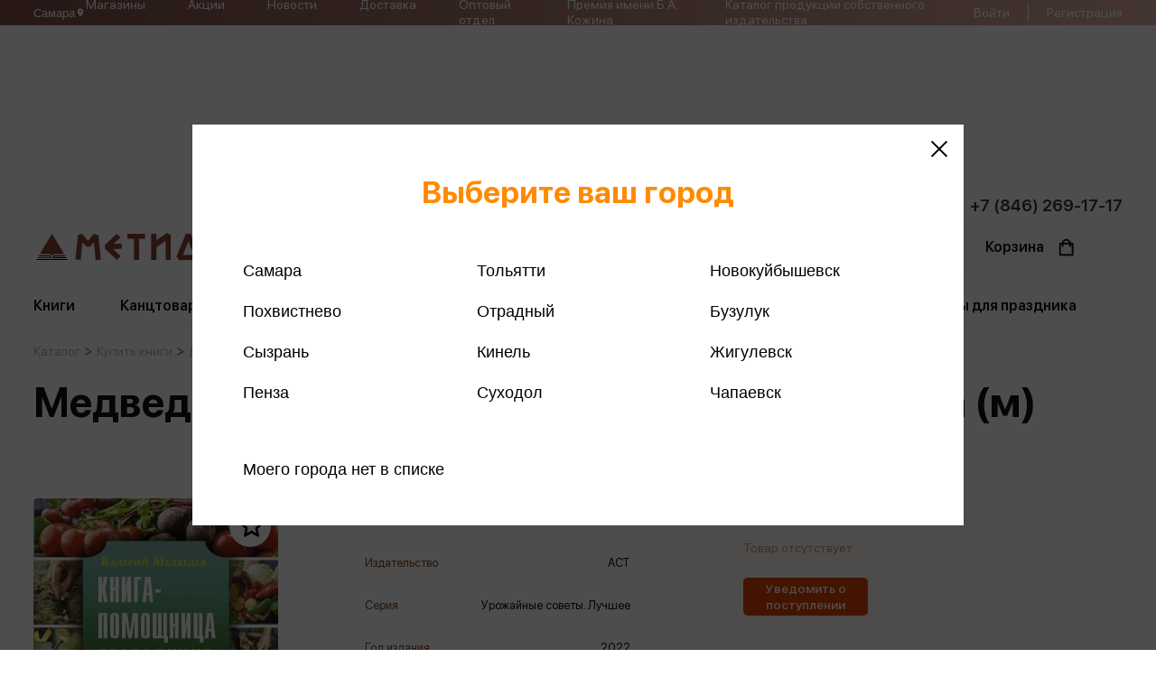

--- FILE ---
content_type: text/html; charset=UTF-8
request_url: https://metida.ru/catalog/knigi/dom-byt-dosug-ezoterizm/khobbi/sad-ogorod/kniga-pomoshchnitsa-ogorodnika
body_size: 22446
content:

<!DOCTYPE html>
<html lang="ru">
<head>
<!-- Google Tag Manager -->
<!-- End Google Tag Manager -->
    <meta http-equiv="X-UA-Compatible" content="IE=edge">

    <meta name="viewport" content="width=device-width, initial-scale=1.0, maximum-scale=1.0, user-scalable=no">


	<meta http-equiv="Content-Type" content="text/html; charset=UTF-8" />
<meta name="robots" content="index, follow" />
<meta name="description" content="Купить Медведев В.С. - Книга-помощница огородника (м) в интернет магазине Метида по низкой цене. Аннотация, отзывы, купить, наличие в магазинах" />
<script data-skip-moving="true">(function(w, d, n) {var cl = "bx-core";var ht = d.documentElement;var htc = ht ? ht.className : undefined;if (htc === undefined || htc.indexOf(cl) !== -1){return;}var ua = n.userAgent;if (/(iPad;)|(iPhone;)/i.test(ua)){cl += " bx-ios";}else if (/Windows/i.test(ua)){cl += ' bx-win';}else if (/Macintosh/i.test(ua)){cl += " bx-mac";}else if (/Linux/i.test(ua) && !/Android/i.test(ua)){cl += " bx-linux";}else if (/Android/i.test(ua)){cl += " bx-android";}cl += (/(ipad|iphone|android|mobile|touch)/i.test(ua) ? " bx-touch" : " bx-no-touch");cl += w.devicePixelRatio && w.devicePixelRatio >= 2? " bx-retina": " bx-no-retina";if (/AppleWebKit/.test(ua)){cl += " bx-chrome";}else if (/Opera/.test(ua)){cl += " bx-opera";}else if (/Firefox/.test(ua)){cl += " bx-firefox";}ht.className = htc ? htc + " " + cl : cl;})(window, document, navigator);</script>


<link href="/bitrix/js/ui/design-tokens/dist/ui.design-tokens.min.css?172037514923463" type="text/css"  rel="stylesheet" />
<link href="/bitrix/js/ui/fonts/opensans/ui.font.opensans.min.css?17025741492320" type="text/css"  rel="stylesheet" />
<link href="/bitrix/js/main/popup/dist/main.popup.bundle.min.css?170257414726598" type="text/css"  rel="stylesheet" />
<link href="/bitrix/cache/css/s1/metida/template_4d6792fc45479980cac792db7ea4e1dd/template_4d6792fc45479980cac792db7ea4e1dd_v1.css?1768207170271320" type="text/css"  data-template-style="true" rel="stylesheet" />




<script type="extension/settings" data-extension="currency.currency-core">{"region":"ru"}</script>



	<title>Медведев В.С. - Книга-помощница огородника (м) - Аннотация, отзывы, купить</title>

    <link rel="icon" type="image/jpg" sizes="64x64" href="/local/templates/metida/img/favicon.png">
    <link rel="shortcut icon" href="/">
    <meta http-equiv="Content-Type" content="text/html; charset=UTF-8" />



   <meta property="og:type" content="website">
   <meta property="og:url" content="http://metida.ru/catalog/knigi/dom-byt-dosug-ezoterizm/khobbi/sad-ogorod/">
   <meta property="og:title" content="Медведев В.С. - Книга-помощница огородника (м) - Аннотация, отзывы, купить">
 <meta property="og:description" content="">
   <meta property="og:image" content="https://metida.ru/ogg-logo.png" />




      <!-- Yandex.Metrika counter -->
<noscript><div><img src="https://mc.yandex.ru/watch/48616937" style="position:absolute; left:-9999px;" alt="" /></div></noscript>
<!-- /Yandex.Metrika counter -->

    <script data-skip-moving="true">window.BASKET = []; </script>
    <script data-skip-moving="true">window.FAVORITES = []; </script>
</head>

<body class="" id="google_translate_element">
<!-- Google Tag Manager (noscript) -->
<noscript><iframe src="https://www.googletagmanager.com/ns.html?id=GTM-KCCMCFS"
height="0" width="0" style="display:none;visibility:hidden"></iframe></noscript>
<!-- End Google Tag Manager (noscript) -->



<header>
    <div class="header-mobile-modal">
        <div class="header-mobile-modal-container">
            <div class="header-mobile-bg"></div>
            <div class="header-mobile-close"></div>
        </div>
    </div>
    <div class="header-top">
        <div class="container">
			<button class="scs-user-city js-scs-user-city">
				<span>Самара</span>

				<svg xmlns="http://www.w3.org/2000/svg" width="11" height="12" viewBox="0 0 11 12" fill="none">
					<path d="M5.49999 5.77085C5.1961 5.77085 4.90465 5.65013 4.68976 5.43525C4.47488 5.22036 4.35416 4.92891 4.35416 4.62502C4.35416 4.32113 4.47488 4.02968 4.68976 3.81479C4.90465 3.59991 5.1961 3.47919 5.49999 3.47919C5.80388 3.47919 6.09533 3.59991 6.31022 3.81479C6.5251 4.02968 6.64582 4.32113 6.64582 4.62502C6.64582 4.77549 6.61619 4.92449 6.5586 5.06351C6.50102 5.20253 6.41662 5.32885 6.31022 5.43525C6.20382 5.54165 6.0775 5.62605 5.93848 5.68363C5.79946 5.74122 5.65046 5.77085 5.49999 5.77085ZM5.49999 1.41669C4.64909 1.41669 3.83303 1.75471 3.23136 2.35639C2.62968 2.95807 2.29166 3.77412 2.29166 4.62502C2.29166 7.03127 5.49999 10.5834 5.49999 10.5834C5.49999 10.5834 8.70832 7.03127 8.70832 4.62502C8.70832 3.77412 8.3703 2.95807 7.76862 2.35639C7.16694 1.75471 6.35089 1.41669 5.49999 1.41669Z" fill="white"/>
				</svg>
			</button>

                <nav>
        <ul>
                            <li><a href="/shops/">Магазины</a></li>
                            <li><a href="/stocks/">Акции</a></li>
                            <li><a href="/news/">Новости</a></li>
                            <li><a href="/delivery/">Доставка</a></li>
                            <li><a href="/optom/">Оптовый отдел</a></li>
                            <li><a href="/premiya-kozhina/">Премия имени Б.А. Кожина</a></li>
                            <li><a href="/souvenirs/KatalogMETIDA.pdf">Каталог продукции собственного издательства</a></li>
                    </ul>
    </nav>
            <div class="header-top-right">
                <div class="header-top-auth">
                                            <div class="header-top-no-auth">
                            <a href="/auth/">Войти</a>
                            <span></span>
							<a href="/reg_call/">Регистрация</a>
                        </div>
                                    </div>
                <div class="header-top-back">
                    <div>
                        <svg width="11" height="19" viewBox="0 0 11 19" fill="none" xmlns="http://www.w3.org/2000/svg">
                            <path d="M10.0594 18.7679C10.3689 18.4583 10.3689 17.958 10.0594 17.6485L1.91091 9.49998L10.0594 1.35152C10.3689 1.042 10.3689 0.541665 10.0594 0.232142C9.74984 -0.0773807 9.2495 -0.0773808 8.93998 0.232142L0.231814 8.94031C0.0774421 9.09468 -0.000151162 9.29733 -0.000151171 9.50002C-0.00015118 9.7027 0.077442 9.90535 0.231814 10.0597L8.93998 18.7679C9.2495 19.0774 9.74984 19.0774 10.0594 18.7679Z" fill="white"></path>
                        </svg>
                    </div>
                </div>
                <div class="header-top-big-menu">
                        <ul>
                    <li><a href="/shops/">Магазины</a></li>
                    <li><a href="/authors/">Авторы</a></li>
                    <li><a href="/optom/">Оптовый отдел</a></li>
                    <li><a href="/about/">О компании</a></li>
                    <li><a href="/jobs/">Вакансии</a></li>
                    <li><a href="/school/">Метида-школам</a></li>
                    <li><a href="/loyality/">Программа лояльности</a></li>
                    <li><a href="/sertificates/">Подарочные сертификаты</a></li>
                    <li><a href="/stocks/">Акции</a></li>
                    <li><a href="/contacts/">Контакты</a></li>
                    <li><a href="/blog/">Блог</a></li>
                    <li><a href="/catalog/">Каталог товаров</a></li>
                    <li><a href="/legal/">Юридическим лицам</a></li>
                    <li><a href="/delivery/">Доставка</a></li>
                    <li><a href="/pay/">Оплата</a></li>
                    <li><a href="/help/">Помощь</a></li>
                    <li><a href="">Издательства</a></li>
                    <li><a href="/news/">Новости</a></li>
            </ul>
                    <div class="footer-social">
                        <span>
                            Интернет - магазин:<br>
+7 (937) 079-31-32                        </span>
                        <div>
                            <a href="https://vk.com/metida_books" target="_blank"><img width="41" src="/upload/medialibrary/126/5kzzjffxs5wnr5iqkrtr2ue5nt4i73ih.jpg" height="41" ></a>                        </div>
                    </div>
                </div>
            </div>
        </div>
    </div>
    <div class="header-bottom">
        <div class="container">
			<div class="numbercall"><a href="tel:+78462691717">+7 (846) 269-17-17</a></div>
            <div class="header-bottom-main">

                <div class="header-bottom-logo">
                    <a href="/">
                        <img src="/local/templates/metida/img/logo.svg">
                    </a>
                </div>

				<div class="scs-header-btn-block">
					<a href="tel:+78462691717" class="scs-header-btn-icon">
						<svg xmlns="http://www.w3.org/2000/svg" width="14" height="14" viewBox="0 0 14 14" fill="none">
							<path fill-rule="evenodd" clip-rule="evenodd" d="M2.93044 1.14979C3.05803 1.02239 3.21122 0.923559 3.37989 0.85985C3.54855 0.796141 3.72882 0.769007 3.90876 0.780245C4.08871 0.791484 4.2642 0.840839 4.42363 0.925039C4.58306 1.00924 4.72277 1.12636 4.83351 1.26865L6.14232 2.95018C6.38221 3.25863 6.46679 3.66042 6.372 4.03961L5.97316 5.63656C5.95254 5.71927 5.95365 5.80591 5.97639 5.88806C5.99914 5.97022 6.04273 6.0451 6.10295 6.10543L7.89445 7.89708C7.95485 7.95742 8.02985 8.00109 8.11214 8.02384C8.19443 8.04658 8.28121 8.04763 8.36402 8.02687L9.96012 7.628C10.1472 7.58121 10.3425 7.57758 10.5312 7.61737C10.72 7.65717 10.8972 7.73935 11.0495 7.8577L12.7309 9.16588C13.3353 9.63622 13.3907 10.5295 12.8497 11.0698L12.0958 11.8238C11.5562 12.3634 10.7498 12.6004 9.99803 12.3357C8.07396 11.6587 6.32699 10.5571 4.88674 9.11265C3.44251 7.67249 2.34101 5.92565 1.66392 4.00169C1.39997 3.25061 1.63694 2.44339 2.17651 1.90378L2.93044 1.14979Z" fill="#784523"/>
						</svg>
					</a>
	
					<button class="scs-header-btn-icon js-scs-user-city">
						<svg xmlns="http://www.w3.org/2000/svg" width="14" height="14" viewBox="0 0 14 14" fill="none">
							<path d="M7.00008 6.70832C6.61331 6.70832 6.24237 6.55468 5.96888 6.28119C5.69539 6.0077 5.54175 5.63676 5.54175 5.24999C5.54175 4.86322 5.69539 4.49228 5.96888 4.21879C6.24237 3.9453 6.61331 3.79166 7.00008 3.79166C7.38686 3.79166 7.75779 3.9453 8.03128 4.21879C8.30477 4.49228 8.45842 4.86322 8.45842 5.24999C8.45842 5.4415 8.42069 5.63114 8.34741 5.80807C8.27412 5.985 8.1667 6.14577 8.03128 6.28119C7.89586 6.41661 7.7351 6.52403 7.55816 6.59731C7.38123 6.6706 7.19159 6.70832 7.00008 6.70832ZM7.00008 1.16666C5.91711 1.16666 4.8785 1.59686 4.11273 2.36264C3.34696 3.12841 2.91675 4.16702 2.91675 5.24999C2.91675 8.31249 7.00008 12.8333 7.00008 12.8333C7.00008 12.8333 11.0834 8.31249 11.0834 5.24999C11.0834 4.16702 10.6532 3.12841 9.88743 2.36264C9.12166 1.59686 8.08305 1.16666 7.00008 1.16666Z" fill="#784523"/>
						</svg>
					</button>
				</div>

                <form class="header-bottom-search" action="/search/">
                    <input name="header_search_dublicate" placeholder="название / автор / ISBN / описание" autocomplete="off">
                    <input name="header_search" autocomplete="off">
                    <div class="header-search-btn">
                        <svg width="25" height="25" viewBox="0 0 25 25" fill="none" xmlns="http://www.w3.org/2000/svg">
                            <path d="M24.6945 23.2226L17.5852 16.1133C18.9623 14.4123 19.7915 12.2509 19.7915 9.89673C19.7915 4.44053 15.3519 0.000976562 9.8957 0.000976562C4.43951 0.000976562 0 4.44048 0 9.89668C0 15.3529 4.43956 19.7924 9.89575 19.7924C12.2499 19.7924 14.4113 18.9633 16.1123 17.5862L23.2216 24.6955C23.4248 24.8986 23.6914 25.0007 23.9581 25.0007C24.2248 25.0007 24.4915 24.8986 24.6946 24.6955C25.1019 24.2882 25.1019 23.6299 24.6945 23.2226ZM9.89575 17.7091C5.58745 17.7091 2.08333 14.205 2.08333 9.89668C2.08333 5.58837 5.58745 2.08426 9.89575 2.08426C14.2041 2.08426 17.7082 5.58837 17.7082 9.89668C17.7082 14.205 14.204 17.7091 9.89575 17.7091Z" fill="#B4B4B4"></path>
                        </svg>
                    </div>
                    <div class="header-search-delete">
                        <svg width="15" height="15" viewBox="0 0 15 15" fill="none" xmlns="http://www.w3.org/2000/svg">
                            <path d="M8.87424 7.51314L14.7149 1.67226C15.0951 1.29234 15.0951 0.678052 14.7149 0.298127C14.335 -0.0817977 13.7207 -0.0817977 13.3408 0.298127L7.49992 6.13901L1.65922 0.298127C1.27911 -0.0817977 0.665003 -0.0817977 0.285078 0.298127C-0.0950258 0.678052 -0.0950258 1.29234 0.285078 1.67226L6.12579 7.51314L0.285078 13.354C-0.0950258 13.7339 -0.0950258 14.3482 0.285078 14.7282C0.474417 14.9177 0.723371 15.0129 0.972146 15.0129C1.22092 15.0129 1.4697 14.9177 1.65922 14.7282L7.49992 8.88728L13.3408 14.7282C13.5303 14.9177 13.7791 15.0129 14.0279 15.0129C14.2767 15.0129 14.5254 14.9177 14.7149 14.7282C15.0951 14.3482 15.0951 13.7339 14.7149 13.354L8.87424 7.51314Z" fill="#DEDEDE"></path>
                        </svg>
                    </div>
                </form>



                <div class="header-bottom-shop">
                    <div class="header-bottom-catalog-btn">
                        <div>
                            <span>Каталог</span>
                            <span> товаров</span>
                        </div>
                    </div>
                    <a class="header-favourite " href="/lk/favourite/">
                        <span>Избранное</span>
                        <div class="header-favourite-svg show">
                            <svg width="20" height="20" viewBox="0 0 20 20" fill="none" xmlns="http://www.w3.org/2000/svg">
                                <path d="M18.8665 8.25422L18.8668 8.25424C18.8873 8.25609 18.9053 8.26956 18.9124 8.29121C18.9198 8.31435 18.9129 8.33656 18.8967 8.35089C18.8966 8.35095 18.8965 8.35101 18.8965 8.35107L14.5689 12.1458L14.1211 12.5384L14.253 13.1191L15.5288 18.7383C15.5288 18.7384 15.5289 18.7385 15.5289 18.7386C15.5344 18.7634 15.5248 18.7841 15.5085 18.7959L15.5076 18.7966C15.4895 18.8097 15.4667 18.8106 15.4477 18.7993L10.512 15.8475L9.99877 15.5406L9.48554 15.8475L4.54861 18.7994L4.54833 18.7996C4.53943 18.8049 4.5305 18.8072 4.52128 18.8072C4.51523 18.8072 4.50985 18.8063 4.50523 18.8048C4.50083 18.8034 4.49615 18.8012 4.49096 18.7974L4.48898 18.7959C4.47258 18.7841 4.46305 18.7634 4.4686 18.7385C4.46862 18.7384 4.46863 18.7384 4.46864 18.7383L5.74448 13.1191L5.87632 12.5384L5.42859 12.1458L1.10079 8.35092C1.08482 8.33691 1.07791 8.31445 1.0846 8.29251C1.0925 8.26976 1.11134 8.25613 1.1321 8.25411C1.1322 8.2541 1.1323 8.25409 1.13239 8.25408L6.85711 7.73444L7.45178 7.68046L7.68633 7.13133L9.949 1.83396L9.9492 1.83348C9.958 1.81286 9.97626 1.80078 9.99872 1.80078C10.0205 1.80078 10.04 1.81242 10.0499 1.83525C10.05 1.83537 10.05 1.83548 10.0501 1.8356L12.312 7.13133L12.5466 7.68045L13.1412 7.73444L18.8665 8.25422Z" stroke="black" stroke-width="2"></path>
                            </svg>
                        </div>
                        <div class="header-favourite-block " data-count="0">0</div>
                    </a>
                    <a class="header-basket " href="/basket/">
                        <span>Корзина</span>
                        <div class="header-basket-svg show">
                            <svg width="18" height="22" viewBox="0 0 18 22" fill="none" xmlns="http://www.w3.org/2000/svg">
                                <path d="M16.8945 5.5375H14.6456C14.268 2.89113 11.9875 0.85 9.23828 0.85C6.48908 0.85 4.20858 2.89113 3.83101 5.5375H1.58203C1.0677 5.5375 0.650781 5.95442 0.650781 6.46875V20.2188C0.650781 20.7331 1.0677 21.15 1.58203 21.15H16.8945C17.4089 21.15 17.8258 20.7331 17.8258 20.2188V6.46875C17.8258 5.95442 17.4089 5.5375 16.8945 5.5375ZM9.23828 2.7125C10.957 2.7125 12.3986 3.9237 12.754 5.5375H5.72255C6.07799 3.9237 7.51956 2.7125 9.23828 2.7125ZM2.51328 19.2875V7.4H3.77578V9.59375C3.77578 10.1081 4.1927 10.525 4.70703 10.525C5.22136 10.525 5.63828 10.1081 5.63828 9.59375V7.4H12.8383V9.59375C12.8383 10.1081 13.2552 10.525 13.7695 10.525C14.2839 10.525 14.7008 10.1081 14.7008 9.59375V7.4H15.9633V19.2875H2.51328Z" fill="#131313" stroke="#131313" stroke-width="0.3"></path>
                            </svg>
                        </div>
                        <div class="header-basket-block " data-count="0">0</div>
                    </a>
                    <div class="header-bottom-burger">
                        <svg width="44" height="34" viewBox="0 0 44 34" fill="none" xmlns="http://www.w3.org/2000/svg">
                            <path d="M1.68812 14.4616H41.5277C42.3825 14.4616 43.1158 15.3678 43.1158 16.5424C43.1158 17.717 42.3825 18.6232 41.5277 18.6232H1.68812C0.833308 18.6232 0.1 17.717 0.1 16.5424C0.1 15.3678 0.833308 14.4616 1.68812 14.4616Z" fill="#131313" stroke="#131313" stroke-width="0.2"></path>
                            <path d="M1.68812 0.1H41.5277C42.3825 0.1 43.1158 1.00625 43.1158 2.18082C43.1158 3.35539 42.3825 4.26164 41.5277 4.26164H1.68812C0.833308 4.26164 0.1 3.35539 0.1 2.18082C0.1 1.00625 0.833308 0.1 1.68812 0.1Z" fill="#131313" stroke="#131313" stroke-width="0.2"></path>
                            <path d="M1.68812 28.8231H41.5277C42.3825 28.8231 43.1158 29.7294 43.1158 30.904C43.1158 32.0785 42.3825 32.9848 41.5277 32.9848H1.68812C0.833308 32.9848 0.1 32.0785 0.1 30.904C0.1 29.7294 0.833308 28.8231 1.68812 28.8231Z" fill="#131313" stroke="#131313" stroke-width="0.2"></path>
                        </svg>
                    </div>
                </div>
            </div>
            <div class="header-bottom-menu">
            <nav>
            <ul>
                                    <li class="can-open">
                        <a class="menu-link" href="/catalog/knigi/">
                            Книги                        </a>
                                                    
                                <div class="header-bottom-modal">
                                    <div class="header-bottom-modal-shadow header-bottom-modal-catalog">
                                        <div class="header-bottom-modal-catalog-left">
                                            <div class="header-bottom-link-bold">Жанры</div>
                                                                                            <div class="header-bottom-link">
                                                    <a href="/catalog/knigi/dom-byt-dosug-ezoterizm/">Дом. Быт. Досуг. Эзотеризм</a>
                                                </div>
                                                                                            <div class="header-bottom-link">
                                                    <a href="/catalog/knigi/dlya-detey/">Литература для детей</a>
                                                </div>
                                                                                            <div class="header-bottom-link">
                                                    <a href="/catalog/knigi/psikhologiya/">Популярная психология</a>
                                                </div>
                                                                                            <div class="header-bottom-link">
                                                    <a href="/catalog/knigi/gumanitarnye/">Религия</a>
                                                </div>
                                                                                            <div class="header-bottom-link">
                                                    <a href="/catalog/knigi/prikladnye/">Техника. Медицина</a>
                                                </div>
                                                                                            <div class="header-bottom-link">
                                                    <a href="/catalog/knigi/uchebnaya/">Учебная литература</a>
                                                </div>
                                                                                            <div class="header-bottom-link">
                                                    <a href="/catalog/knigi/khudozhestvennaya/">Художественная литература</a>
                                                </div>
                                                                                            <div class="header-bottom-link">
                                                    <a href="/catalog/knigi/obshchestvo/">Экономика. Право</a>
                                                </div>
                                                                                    </div>
                                        <div class="header-bottom-modal-catalog-right">
                                            <div class="header-bottom-modal-catalog-top">
                                                <div class="header-bottom-modal-catalog-block">
                                                    <div class="header-bottom-link-bold">Подборки</div>
                                                    <div class="header-bottom-link"><a href="/catalog/knigi/?type=bestsellers">Бестселлеры</a></div>
                                                    <div class="header-bottom-link"><a href="/catalog/knigi/?type=new">Новинки</a></div>
                                                    <div class="header-bottom-link"><a href="/catalog/knigi/?type=popular">Популярное</a></div>
                                                </div>
                                                                                                    <div class="header-bottom-modal-catalog-block">
                                                        <div class="header-bottom-link-bold">Издательства</div>
                                                                                                                    <div class="header-bottom-link">
                                                                <a href="/publish/eksmo/">
                                                                    Эксмо                                                                </a>
                                                            </div>
                                                                                                                    <div class="header-bottom-link">
                                                                <a href="/publish/piter/">
                                                                    Питер                                                                </a>
                                                            </div>
                                                                                                                    <div class="header-bottom-link">
                                                                <a href="/publish/ast/">
                                                                    АСТ                                                                </a>
                                                            </div>
                                                                                                                    <div class="header-bottom-link">
                                                                <a href="/publish/azbuka_17372/">
                                                                    Азбука                                                                </a>
                                                            </div>
                                                                                                                    <div class="header-bottom-link">
                                                                <a href="/publish/rosmen/">
                                                                    Росмэн                                                                </a>
                                                            </div>
                                                                                                            </div>
                                                
                                            </div>

                                            <div class="header-bottom-modal-catalog-bottom">
                                                <a href="/collections/?ID=16598">Уникальное предложение от Метиды</a>                                                <div>
                                                                                                    </div>

                                            </div>


                                        </div>
                                    </div>
                                </div>

                                                                        </li>
                                    <li class="can-open">
                        <a class="menu-link" href="/catalog/kantstovary/">
                            Канцтовары                        </a>
                                                                                    <div class="header-bottom-modal">
                                    <div class="header-bottom-modal-shadow">
                                                                                    <div class="header-bottom-link">
                                                <a href="/catalog/kantstovary/bumaga/">Бумажная продукция</a>
                                            </div>
                                                                                    <div class="header-bottom-link">
                                                <a href="/catalog/kantstovary/globusy/">Глобусы</a>
                                            </div>
                                                                                    <div class="header-bottom-link">
                                                <a href="/catalog/kantstovary/kalkulyatory/">Калькуляторы</a>
                                            </div>
                                                                                    <div class="header-bottom-link">
                                                <a href="/catalog/kantstovary/kantstovary-prochie/">Канцтовары прочие</a>
                                            </div>
                                                                                    <div class="header-bottom-link">
                                                <a href="/catalog/kantstovary/oblozhki-arkhivy/">Обложки, архивы</a>
                                            </div>
                                                                                    <div class="header-bottom-link">
                                                <a href="/catalog/kantstovary/ofisnye-prinadlezhnosti/">Офисные принадлежности</a>
                                            </div>
                                                                                    <div class="header-bottom-link">
                                                <a href="/catalog/kantstovary/papki/">Папки</a>
                                            </div>
                                                                                    <div class="header-bottom-link">
                                                <a href="/catalog/kantstovary/pishushchie/">Пишущие принадлежности</a>
                                            </div>
                                                                                    <div class="header-bottom-link">
                                                <a href="/catalog/kantstovary/sumki-ryukzaki-portfeli-penaly/">Сумки, рюкзаки, портфели, пеналы</a>
                                            </div>
                                                                                    <div class="header-bottom-link">
                                                <a href="/catalog/kantstovary/schetnyy-material/">Счетный материал</a>
                                            </div>
                                                                                    <div class="header-bottom-link">
                                                <a href="/catalog/kantstovary/tvorchestvo-khobbi/">Творчество, хобби</a>
                                            </div>
                                                                                    <div class="header-bottom-link">
                                                <a href="/catalog/kantstovary/chertezhnye/">Чертежные принадлежности</a>
                                            </div>
                                                                            </div>
                                </div>
                                                                        </li>
                                    <li class="can-open">
                        <a class="menu-link" href="/catalog/shkola/">
                            Школьная форма                        </a>
                                                                                    <div class="header-bottom-modal">
                                    <div class="header-bottom-modal-shadow">
                                                                                    <div class="header-bottom-link">
                                                <a href="/catalog/shkola/galstuki-banty-zhabo-remni/">Галстуки, банты, жабо, ремни</a>
                                            </div>
                                                                                    <div class="header-bottom-link">
                                                <a href="/catalog/shkola/devochki/">Для девочек</a>
                                            </div>
                                                                                    <div class="header-bottom-link">
                                                <a href="/catalog/shkola/malchiki/">Для мальчиков</a>
                                            </div>
                                                                                    <div class="header-bottom-link">
                                                <a href="/catalog/shkola/sportivnaya/">Спортивная форма</a>
                                            </div>
                                                                                    <div class="header-bottom-link">
                                                <a href="/catalog/shkola/chulochno-nosochnye-izdeliya/">Чулочно-носочные изделия</a>
                                            </div>
                                                                            </div>
                                </div>
                                                                        </li>
                                    <li class="can-open">
                        <a class="menu-link" href="/catalog/igrushki/">
                            Развивающие игры                        </a>
                                                                                    <div class="header-bottom-modal">
                                    <div class="header-bottom-modal-shadow">
                                                                                    <div class="header-bottom-link">
                                                <a href="/catalog/igrushki/devochki/">Девочки</a>
                                            </div>
                                                                                    <div class="header-bottom-link">
                                                <a href="/catalog/igrushki/slaymy-lizuny-skvishi/">Игрушки антистресс</a>
                                            </div>
                                                                                    <div class="header-bottom-link">
                                                <a href="/catalog/igrushki/malyshi/">Игрушки для малышей</a>
                                            </div>
                                                                                    <div class="header-bottom-link">
                                                <a href="/catalog/igrushki/malchiki/">Мальчики</a>
                                            </div>
                                                                                    <div class="header-bottom-link">
                                                <a href="/catalog/igrushki/nastolnye/">Настольные и развивающие игры</a>
                                            </div>
                                                                                    <div class="header-bottom-link">
                                                <a href="/catalog/igrushki/sport-otdykh/">Спорт и активный отдых</a>
                                            </div>
                                                                                    <div class="header-bottom-link">
                                                <a href="/catalog/igrushki/tvorchestvo/">Творчество</a>
                                            </div>
                                                                            </div>
                                </div>
                                                                        </li>
                                    <li class="can-open">
                        <a class="menu-link" href="/catalog/tovary/">
                            Снеки, Напитки, Сладости                        </a>
                                                                                    <div class="header-bottom-modal">
                                    <div class="header-bottom-modal-shadow">
                                                                                    <div class="header-bottom-link">
                                                <a href="/catalog/tovary/napitki-sladosti/">Снеки, Напитки, Сладости</a>
                                            </div>
                                                                            </div>
                                </div>
                                                                        </li>
                                    <li class="can-open">
                        <a class="menu-link" href="/catalog/soputstvuyushchie/">
                            Сувениры, товары для праздника                        </a>
                                                                                    <div class="header-bottom-modal">
                                    <div class="header-bottom-modal-shadow">
                                                                                    <div class="header-bottom-link">
                                                <a href="/catalog/soputstvuyushchie/kalendari-otkrytki-gramoty/">Открытки. Грамоты</a>
                                            </div>
                                                                                    <div class="header-bottom-link">
                                                <a href="/catalog/soputstvuyushchie/pakety/">Пакеты</a>
                                            </div>
                                                                                    <div class="header-bottom-link">
                                                <a href="/catalog/soputstvuyushchie/suveniry/">Сувениры</a>
                                            </div>
                                                                                    <div class="header-bottom-link">
                                                <a href="/catalog/soputstvuyushchie/fototovary/">Фототовары</a>
                                            </div>
                                                                            </div>
                                </div>
                                                                        </li>
                                <!-- <li>
                    <div class="soon">Аудио книги<span> скоро!</span></div>
                </li> -->
            </ul>
        </nav>
    </div>        </div>
    </div>

</header>

    <div class="container">
                    <div class="breadcrumbs"><a href="/catalog/" class="breadcrumbs-item">Каталог</a><img class="breadcrumbs-arrow" src="/local/templates/metida/img/breadcrumbs.svg"><a href="/catalog/knigi/" class="breadcrumbs-item">Купить книги</a><img class="breadcrumbs-arrow" src="/local/templates/metida/img/breadcrumbs.svg"><a href="/catalog/knigi/dom-byt-dosug-ezoterizm/" class="breadcrumbs-item">Дом, быт, досуг, эзотеризм</a><img class="breadcrumbs-arrow" src="/local/templates/metida/img/breadcrumbs.svg"><a href="/catalog/knigi/dom-byt-dosug-ezoterizm/khobbi/" class="breadcrumbs-item">Домоводство, досуг, хобби</a><img class="breadcrumbs-arrow" src="/local/templates/metida/img/breadcrumbs.svg"><span class="breadcrumbs-item">Сад, огород, цветоводство, приусадебное хозяйство</span></div>                <h1>Медведев В.С. - Книга-помощница огородника (м)</h1>
    </div>

<div class='container'>

		
<div class="catalog-detail" data-id="458168">
    <div class="catalog-top">
        <div class="detail-profile">
            <div class="detail-profile-links">
                	                	                	                	                        </div>
            <div class="detail-profile-img-block">

                
                <div class="catalog-item-favorite js-favorites-458168">
                    <div>
                        <svg width="20" height="20" viewBox="0 0 20 20" fill="none" xmlns="http://www.w3.org/2000/svg">
                            <path d="M18.8665 8.25422L18.8668 8.25424C18.8873 8.25609 18.9053 8.26956 18.9124 8.29121C18.9198 8.31435 18.9129 8.33656 18.8967 8.35089C18.8966 8.35095 18.8965 8.35101 18.8965 8.35107L14.5689 12.1458L14.1211 12.5384L14.253 13.1191L15.5288 18.7383C15.5288 18.7384 15.5289 18.7385 15.5289 18.7386C15.5344 18.7634 15.5248 18.7841 15.5085 18.7959L15.5076 18.7966C15.4895 18.8097 15.4667 18.8106 15.4477 18.7993L10.512 15.8475L9.99877 15.5406L9.48554 15.8475L4.54861 18.7994L4.54833 18.7996C4.53943 18.8049 4.5305 18.8072 4.52128 18.8072C4.51523 18.8072 4.50985 18.8063 4.50523 18.8048C4.50083 18.8034 4.49615 18.8012 4.49096 18.7974L4.48898 18.7959C4.47258 18.7841 4.46305 18.7634 4.4686 18.7385C4.46862 18.7384 4.46863 18.7384 4.46864 18.7383L5.74448 13.1191L5.87632 12.5384L5.42859 12.1458L1.10079 8.35092C1.08482 8.33691 1.07791 8.31445 1.0846 8.29251C1.0925 8.26976 1.11134 8.25613 1.1321 8.25411C1.1322 8.2541 1.1323 8.25409 1.13239 8.25408L6.85711 7.73444L7.45178 7.68046L7.68633 7.13133L9.949 1.83396L9.9492 1.83348C9.958 1.81286 9.97626 1.80078 9.99872 1.80078C10.0205 1.80078 10.04 1.81242 10.0499 1.83525C10.05 1.83537 10.05 1.83548 10.0501 1.8356L12.312 7.13133L12.5466 7.68045L13.1412 7.73444L18.8665 8.25422Z" stroke="black" stroke-width="2"></path>
                        </svg>
                    </div>
                </div>
                <div class="detail-profile-img">
                    <a href="/upload/iblock/89f/ov5zd2jsn3n9m99o4ytblyu8zdbv54px.jpg" data-fancybox="images">
                        <img src="/upload/iblock/89f/ov5zd2jsn3n9m99o4ytblyu8zdbv54px.jpg">
                    </a>
                </div>
            </div>
            <div class="detail-profile-bottom">
                                            </div>
        </div>
        <div class="detail-properties">
                            <div class="detail-property" data-name="32">
                    <div class="detail-property-name">ISBN</div>
                    <div class="detail-property-value">978-5-17-146974-0</div>
                </div>
                            <div class="detail-property" data-name="34">
                    <div class="detail-property-name">Издательство</div>
                    <div class="detail-property-value">АСТ</div>
                </div>
                            <div class="detail-property" data-name="35">
                    <div class="detail-property-name">Серия</div>
                    <div class="detail-property-value">Урожайные советы. Лучшее</div>
                </div>
                            <div class="detail-property" data-name="36">
                    <div class="detail-property-name">Год издания</div>
                    <div class="detail-property-value">2022</div>
                </div>
                            <div class="detail-property" data-name="37">
                    <div class="detail-property-name">Количество страниц</div>
                    <div class="detail-property-value">224</div>
                </div>
                            <div class="detail-property" data-name="38">
                    <div class="detail-property-name">Автор</div>
                    <div class="detail-property-value">Медведев В.С.</div>
                </div>
                    </div>
        <div class="detail-info">
            <div class="detail-info-top">
                <div class="detail-info-age">
                                    </div>
                                    <div class="detail-info-no-product">
                        Товар отсутствует
                    </div>
                
									<div class="detail-info-btn-block">
						<a href="/basket/" class="orange-btn standart-btn js-basket-458168  basket-false">
                            Уведомить о поступлении</a>
											</div>
				

				
            </div>
            <div class="detail-info-bottom">
                                    <div>
                        <a class="detail-info-link" href="/publish/ast/">Все книги этого издательства</a>
                    </div>
                                                    <div>
                        <a class="detail-info-link" href="/authors/medvedev-v-s/">Все книги этого автора</a>
                    </div>
                
            </div>

                        <div class="share-block">
    <div class="share-text">Поделиться</div>
    <div class="share-links">
        <a class="share-link share-vk" href="https://vk.com/share.php?url=http%3A%2F%2Fmetida.ru%2Fcatalog%2Fknigi%2Fdom-byt-dosug-ezoterizm%2Fkhobbi%2Fsad-ogorod%2Fkniga-pomoshchnitsa-ogorodnika&amp;title=Медведев В.С. - Книга-помощница огородника (м)&amp;utm_source=share2" rel="nofollow noopener" target="_blank">
            <svg width="19" height="11" viewBox="0 0 19 11" fill="none" xmlns="http://www.w3.org/2000/svg">
                <path d="M16.8464 4.59887C17.1166 4.24445 17.3311 3.96008 17.4895 3.74554C18.6304 2.20641 19.1249 1.2232 18.9733 0.794545L18.9139 0.694153C18.8744 0.633853 18.7719 0.578478 18.6072 0.528354C18.4423 0.478267 18.2313 0.470263 17.9742 0.503329L15.1252 0.523719C15.0592 0.517055 14.9933 0.518612 14.9273 0.528354C14.8613 0.538531 14.8185 0.548744 14.7986 0.558486C14.7787 0.568699 14.7624 0.576884 14.7493 0.583548L14.7098 0.61368C14.6768 0.633635 14.6405 0.668874 14.601 0.719215C14.5614 0.76952 14.5282 0.827828 14.502 0.894973C14.1921 1.70463 13.8393 2.45757 13.4436 3.15354C13.1995 3.56847 12.9752 3.92843 12.771 4.2325C12.5665 4.53726 12.395 4.76137 12.2565 4.90497C12.1181 5.04882 11.9927 5.1645 11.8807 5.2512C11.7684 5.33852 11.6827 5.3751 11.6236 5.3618C11.5641 5.34851 11.508 5.33522 11.4553 5.32146C11.363 5.26141 11.2887 5.1796 11.2328 5.07566C11.1767 4.97219 11.1389 4.84159 11.119 4.68423C11.0993 4.52709 11.0875 4.39146 11.0844 4.27752C11.0809 4.16384 11.0827 4.00336 11.0895 3.79566C11.096 3.58818 11.0993 3.44791 11.0993 3.3741C11.0993 3.12008 11.1043 2.84393 11.1142 2.54605C11.124 2.24838 11.1323 2.01232 11.1389 1.8383C11.1454 1.66454 11.1487 1.48034 11.1487 1.28618C11.1487 1.09246 11.1371 0.939954 11.1139 0.829385C11.0908 0.719215 11.056 0.612159 11.0102 0.508218C10.9639 0.404711 10.8963 0.324238 10.8072 0.267523C10.7181 0.210555 10.6078 0.165574 10.4759 0.131856C10.1262 0.0513831 9.68101 0.00839401 9.14039 0.0013318C7.91366 -0.011525 7.12556 0.0686946 6.77606 0.242461C6.63758 0.31627 6.5122 0.416445 6.40016 0.543674C6.28134 0.691075 6.26496 0.771511 6.3508 0.784368C6.74658 0.844669 7.02666 0.988738 7.19155 1.21614L7.25098 1.33649C7.29706 1.42381 7.34317 1.57765 7.38946 1.79839C7.43558 2.01917 7.46527 2.26341 7.47858 2.53116C7.51156 3.01965 7.51156 3.4377 7.47858 3.78592C7.4456 4.1341 7.41437 4.40497 7.38468 4.59869C7.35495 4.79284 7.3104 4.94999 7.25119 5.07033C7.19177 5.19112 7.15225 5.26471 7.13237 5.29151C7.11249 5.31809 7.09611 5.33493 7.08301 5.34163C6.99717 5.37488 6.90827 5.39172 6.8159 5.39172C6.72349 5.39172 6.61142 5.34471 6.4795 5.25095C6.34755 5.15765 6.2106 5.02865 6.06905 4.86462C5.92707 4.70085 5.76738 4.47146 5.58914 4.17687C5.41111 3.88276 5.2263 3.53454 5.03517 3.13315L4.87702 2.8419C4.77808 2.65484 4.64284 2.38199 4.47138 2.02402C4.29992 1.66606 4.14809 1.31986 4.01638 0.984971C3.96352 0.844669 3.88443 0.737613 3.77896 0.663804L3.7296 0.633672C3.69662 0.607053 3.64376 0.578478 3.57124 0.548527C3.4985 0.518395 3.42294 0.496665 3.34363 0.483156L0.633099 0.503111C0.356132 0.503111 0.168286 0.566961 0.0693489 0.694153L0.0298025 0.754236C0.00981521 0.787917 0 0.841554 0 0.914928C0 0.988738 0.0198803 1.07895 0.0594266 1.18579C0.455212 2.12956 0.885546 3.03964 1.35036 3.91601C1.81542 4.79284 2.21931 5.49899 2.56223 6.03427C2.90516 6.56999 3.25465 7.07488 3.61093 7.55008C3.9672 8.02527 4.20287 8.32956 4.31819 8.46324C4.43351 8.59735 4.52417 8.69778 4.59016 8.76445L4.83744 9.00558C4.99558 9.16609 5.22822 9.35844 5.53492 9.58276C5.84159 9.80705 6.18105 10.0278 6.55392 10.2451C6.92636 10.4627 7.36016 10.6398 7.85467 10.7772C8.34921 10.9146 8.83062 10.9698 9.29893 10.9428H10.4366C10.6675 10.9228 10.8421 10.8495 10.9608 10.722L11.0003 10.6719C11.0265 10.632 11.0514 10.57 11.0746 10.4864C11.0975 10.4028 11.1094 10.3106 11.1094 10.2104C11.1025 9.92276 11.1242 9.66298 11.1736 9.43246C11.2229 9.20151 11.279 9.02774 11.3418 8.91029C11.4045 8.79346 11.4752 8.69462 11.5545 8.61415C11.6336 8.53368 11.6895 8.48558 11.7227 8.46874C11.7557 8.45234 11.7821 8.4406 11.8018 8.4335C11.9599 8.38005 12.1462 8.43195 12.3607 8.58909C12.575 8.74671 12.7762 8.94039 12.9643 9.17134C13.1521 9.4023 13.378 9.66139 13.6419 9.94931C13.9055 10.237 14.1364 10.4511 14.3343 10.5916L14.5322 10.7124C14.6641 10.7924 14.8354 10.866 15.0466 10.9332C15.2576 10.9999 15.4424 11.0168 15.6005 10.9833L18.133 10.9429C18.3836 10.9429 18.5782 10.9013 18.7167 10.8175C18.8552 10.7344 18.9376 10.6417 18.964 10.5416C18.9902 10.4412 18.9919 10.3279 18.969 10.2004C18.9459 10.0734 18.9227 9.98477 18.8998 9.93468C18.8767 9.88459 18.8552 9.84247 18.8353 9.80922C18.5055 9.20702 17.8757 8.46737 16.9459 7.59078L16.926 7.57083L16.9162 7.56065L16.9064 7.55087H16.8964C16.4742 7.1426 16.2073 6.86819 16.0952 6.72746C15.8908 6.46018 15.8445 6.1891 15.9567 5.91472C16.0354 5.70666 16.332 5.26826 16.8464 4.59887Z" fill="#DE4300"></path>
            </svg>
        </a>
        <a class="share-link share-ok" href="https://connect.ok.ru/offer?url=http%3A%2F%2Fmetida.ru%2Fcatalog%2Fknigi%2Fdom-byt-dosug-ezoterizm%2Fkhobbi%2Fsad-ogorod%2Fkniga-pomoshchnitsa-ogorodnika&amp;title=Медведев В.С. - Книга-помощница огородника (м)&amp;utm_source=share2" rel="nofollow noopener" target="_blank">
            <svg width="17" height="17" viewBox="0 0 17 17" fill="none" xmlns="http://www.w3.org/2000/svg">
                <g clip-path="url(#clip0213)">
                    <path d="M3.34402 9.12406C2.90982 9.9776 3.40282 10.3856 4.52765 11.0826C5.4839 11.6734 6.80494 11.8894 7.65353 11.9758C7.30573 12.3101 8.89948 10.7773 4.30948 15.1924C3.33623 16.1252 4.90307 17.6219 5.87561 16.7089L8.50848 14.1695C9.51644 15.1392 10.4826 16.0686 11.1414 16.7124C12.1146 17.629 13.6807 16.1451 12.7181 15.1959C12.6459 15.1272 9.15023 11.7739 9.36344 11.9794C10.2227 11.8929 11.5239 11.6641 12.4688 11.0861L12.4681 11.0854C13.5929 10.3849 14.0859 9.9776 13.6581 9.12406C13.3995 8.63956 12.7025 8.2344 11.7746 8.93494C11.7746 8.93494 10.5216 9.89473 8.50069 9.89473C6.47911 9.89473 5.22677 8.93494 5.22677 8.93494C4.29957 8.23085 3.59973 8.63956 3.34402 9.12406Z" fill="#DE4300"></path>
                    <path d="M8.49939 8.60058C10.963 8.60058 12.9746 6.67533 12.9746 4.30525C12.9746 1.92525 10.963 0 8.49939 0C6.0351 0 4.02344 1.92525 4.02344 4.30525C4.02344 6.67533 6.0351 8.60058 8.49939 8.60058ZM8.49939 2.18096C9.70994 2.18096 10.6974 3.13083 10.6974 4.30525C10.6974 5.46975 9.70994 6.41963 8.49939 6.41963C7.28885 6.41963 6.30144 5.46975 6.30144 4.30525C6.30073 3.13013 7.28815 2.18096 8.49939 2.18096Z" fill="#DE4300"></path>
                </g>
                <defs>
                    <clipPath id="clip0213">
                        <rect width="17" height="17" fill="white"></rect>
                    </clipPath>
                </defs>
            </svg>
        </a>
        <a class="share-link share-twitter" href="https://twitter.com/intent/tweet?url=http%3A%2F%2Fmetida.ru%2Fcatalog%2Fknigi%2Fdom-byt-dosug-ezoterizm%2Fkhobbi%2Fsad-ogorod%2Fkniga-pomoshchnitsa-ogorodnika&amp;text=Медведев В.С. - Книга-помощница огородника (м)&amp;utm_source=share2" rel="nofollow noopener" target="_blank">
            <svg width="14" height="12" viewBox="0 0 14 12" fill="none" xmlns="http://www.w3.org/2000/svg">
                <path d="M14 1.65913C13.4794 1.8875 12.9246 2.03887 12.3462 2.11237C12.9412 1.75712 13.3954 1.19887 13.6089 0.526C13.0541 0.85675 12.4416 1.09038 11.7889 1.22075C11.2621 0.659875 10.5114 0.3125 9.69238 0.3125C8.10337 0.3125 6.82412 1.60225 6.82412 3.18338C6.82412 3.41088 6.84338 3.62962 6.89062 3.83787C4.5045 3.7215 2.39313 2.57788 0.97475 0.83575C0.727125 1.26538 0.581875 1.75713 0.581875 2.2865C0.581875 3.2805 1.09375 4.16162 1.85675 4.67175C1.39562 4.663 0.94325 4.52913 0.56 4.31825C0.56 4.327 0.56 4.33838 0.56 4.34975C0.56 5.7445 1.55487 6.903 2.8595 7.16988C2.62587 7.23375 2.37125 7.26437 2.107 7.26437C1.92325 7.26437 1.73775 7.25387 1.56362 7.21537C1.9355 8.352 2.99075 9.18762 4.2455 9.21475C3.269 9.97863 2.02912 10.4389 0.686875 10.4389C0.4515 10.4389 0.22575 10.4284 0 10.3995C1.27137 11.2194 2.77813 11.6875 4.403 11.6875C9.6845 11.6875 12.572 7.3125 12.572 3.52025C12.572 3.39337 12.5676 3.27087 12.5615 3.14925C13.1311 2.745 13.6097 2.24013 14 1.65913Z" fill="#DE4300"></path>
            </svg>
        </a>
        <a class="share-link share-all" href="/" target="_blank" title="Скопировать ссылку">
            <svg width="14" height="14" viewBox="0 0 14 14" fill="none" xmlns="http://www.w3.org/2000/svg">
                <path d="M4.44218 11.8782C3.8016 12.5193 2.76238 12.5193 2.12177 11.8782C1.49081 11.2477 1.48075 10.2308 2.09202 9.588L5.55004 6.12998C4.48057 5.84401 3.2947 6.10723 2.43975 6.92032L0.90218 8.45789C-0.320387 9.74345 -0.300262 11.7773 0.96168 13.0383C2.24287 14.3204 4.32132 14.3204 5.60252 13.0383L7.02018 11.6207C7.87946 10.762 8.16274 9.54515 7.87019 8.45026L4.44218 11.8782Z" fill="#DE4300"></path>
                <path d="M13.0395 0.96168C11.7785 -0.300262 9.74466 -0.320387 8.45909 0.90218L6.92152 2.43975C6.10846 3.29473 5.84525 4.4806 6.13118 5.55004L9.58921 2.09202C10.232 1.48075 11.2489 1.49081 11.8794 2.12177C12.5205 2.76238 12.5205 3.80157 11.8794 4.44218L8.45143 7.87019C9.54633 8.16274 10.7632 7.87948 11.6219 7.02018L13.0395 5.60252C14.3216 4.32132 14.3216 2.24287 13.0395 0.96168Z" fill="#DE4300"></path>
                <path d="M4.50605 9.49451C4.82636 9.81503 5.34597 9.81503 5.66625 9.49451L9.495 5.66576C9.81553 5.34545 9.81553 4.82584 9.495 4.50556C9.17973 4.19007 8.67127 4.18504 8.3499 4.49069L4.49115 8.34944C4.18553 8.67078 4.19056 9.17924 4.50605 9.49451Z" fill="#DE4300"></path>
            </svg>
            <input type="text" value="/catalog/knigi/dom-byt-dosug-ezoterizm/khobbi/sad-ogorod/kniga-pomoshchnitsa-ogorodnika">
        </a>
    </div>
</div>
        </div>
    </div>
    <div class="catalog-bottom">

        


        <div class="catalog-tabs">
                                        <div class="catalog-tab active" data-tab="#annotation">Аннотация</div>
            
            <div class="catalog-tab" data-tab="#catalog-reviews">Отзывы</div>

			        </div>

        <div class="catalog-tabs-elems">
                            <div class="catalog-tab-elem open" id="annotation">
                    <div class="content">
                        Валерий Медведев — один из самых авторитетных блогеров-огородников на YouTube. Богатый дачный опыт и "золотые руки" автора творят невозможное: голый участок Валерий за один сезон умудряется превратить в шикарный огород, какой у большинства не получается создать за несколько лет.<br>На самом деле это под силу каждому, ведь Валерий уже несколько лет делится секретами успешного огородничества со своими подписчиками. И самый главный из них в том, что автор, как и полагается рациональному хозяину, вдумчиво подходит ко всем процессам — от постройки теплицы до организации капельного полива. Кстати, в отличие от многих "диванных" блогеров-огородников он не только советует, но и показывает результаты применяемых им методик и экспериментов.<br>Книга Валерия Медведева, в которой он собрал самые действенные и эффективные советы, проверенные им на практике, — прекрасный подарок как начинающим, так и опытным дачникам.                    </div>
                </div>
            
            <div class="catalog-tab-elem" id="catalog-reviews">
                <div class="catalog-reviews">

                                            <div class="catalog-reviews-auth">
                            <a href="/auth/">Авторизуйтесь</a><span> на сайте, для того чтобы оставлять отзывы о товаре.</span>
                        </div>
                                                        </div>
            </div>

			        </div>
    </div>
    <div class="catalog-other">








<div class="modal" id="modal-review">
    <div class="modal-thanks">
        <div class="modal-thanks-title">Отправлено!</div>
        <div class="modal-thanks-text">Спасибо за отзыв!</div>
    </div>
    <form>
        <div class="modal-titles">
            <div class="modal-title">Оставить отзыв</div>
            <div class="modal-main-title"></div>
        </div>
        <div class="input">
            <div class="input-title">Заголовок</div>
            <div class="input-requirment">Обязательное поле</div>
            <input type="text" name="name">
            <div class="input-error">Поле Заголовок обязательно к заполнению.</div>
        </div>
        <div class="input">
            <div class="input-title">Комментарий</div>
            <div class="input-requirment">Обязательное поле</div>
            <input type="text" name="comment">
            <div class="input-error">Поле Комментарий обязательно к заполнению.</div>
        </div>
        <div class="input">
            <div class="input-title">Плюсы</div>
            <div class="input-requirment">Обязательное поле</div>
            <input type="text" name="plus">
            <div class="input-error">Поле Плюсы обязательно к заполнению.</div>
        </div>
        <div class="input">
            <div class="input-title">Минусы</div>
            <div class="input-requirment">Обязательное поле</div>
            <input type="text" name="minus">
            <div class="input-error">Поле Минусы обязательно к заполнению.</div>
        </div>
        <div class="form-error">Все поля обязательны к заполнению!</div>
        <div class="orange-btn standart-btn">Опубликовать отзыв</div>
    </form>
</div>
    </div>
						            
        </div>
    </div>
</div>









<div class="preloader-mini">
    <div></div>
</div>
<div class="top-scroll-btn">
    <svg width="16" height="28" viewBox="0 0 16 28" fill="none" xmlns="http://www.w3.org/2000/svg">
        <path d="M7.31823 1.03194L1.13079 6.87189C0.753278 7.2282 0.753278 7.80606 1.13079 8.16237C1.50838 8.51875 2.12047 8.51875 2.49806 8.16237L7.03507 3.88015L7.03507 26.3228C7.03507 26.8267 7.46796 27.2352 8.00186 27.2352C8.53568 27.2352 8.96865 26.8267 8.96865 26.3228L8.96865 3.88015L13.5057 8.16222C13.8833 8.5186 14.4953 8.5186 14.8729 8.16222C15.0616 7.9841 15.1561 7.75051 15.1561 7.51698C15.1561 7.28346 15.0616 7.04993 14.8729 6.87174L8.68549 1.03194C8.30791 0.675563 7.69581 0.675564 7.31823 1.03194Z" fill="#A2A2A2"/>
    </svg>
</div>
<div class="modal" id="modal-activate-code">
    <div class="modal-thanks">
        <div class="modal-thanks-title">Успешно!</div>
        <div class="modal-thanks-text"></div>
    </div>
    <form>
        <input name="type" type="hidden">
        <input name="user_id" type="hidden">
        <input name="email" type="hidden">

        <div class="modal-titles">
            <div class="modal-title">Введите код подтверждения</div>
            <div class="modal-title-type-2">
								Введите последние 4 цифры номера телефона входящего звонка
							</div>
        </div>
        <div class="input">
            <div class="input-title">Последние 4 цифры номера телефона</div>
            <input type="text" name="sms">
			<div class="send-sms">Повторить звонок через: <span data-time="120">02:00</span></div>
            <div class="input-error"></div>
        </div>
        <div class="form-error"></div>
        <div class="orange-btn standart-btn">Подтвердить</div>
    </form>
</div>

<div class="modal" id="modal-delete-agent">
    <div class="modal-thanks">
        <div class="modal-thanks-title">Отправлено!</div>
        <div class="modal-thanks-text">Наши специалисты свяжутся с Вами.</div>
    </div>
    <form>
        <input name="id-business" type="hidden">
        <div class="modal-titles">
            <div class="modal-title">Введите код подтверждения</div>
            <div class="modal-title-type-2">Вы действительно хотите удалить контрагента<a href=""> ООО «Чтиво» </a>?</div>
        </div>
        <div class="form-error">Номер не найден, если вы приобрели карту сегодня, активация возможна на следующий день после покупки или проверьте правильность ввода номера карты</div>
        <div class="modal-agent-btn">
            <div class="orange-btn standart-btn" data-answer="n">Нет</div>
            <div class="orange-btn standart-btn" data-answer="y">Да, удалить</div>
        </div>
    </form>
</div>

<div class="modal" id="modal-repass">
    <form>
        <div class="modal-titles">
            <div class="modal-title">Восстановить пароль</div>
        </div>
        <div class="input">
            <div class="input-title">Введите e-mail указаный при регистрации</div>
            <input type="text" name="email">
            <div class="input-error"></div>
        </div>

        <div class="form-error"></div>
        <div class="orange-btn standart-btn">Получить новый пароль</div>
    </form>
</div>

<div class="modal modal-wide" id="modal-no-product-basket">
    <form>
        <div class="modal-titles">
            <div class="modal-title">Товар отсутствует</div>
            <div class="modal-title-type-2">К сожалению, не все товары из вашего списка вы можете приобрести, нажмите на кнопку «Продолжить» чтобы оформить заказ без отсутствующих товаров.</div>
        </div>
        <div class="modal-product-elems">
            <div class="modal-products-title">Отсутствующие товары:</div>

        </div>
        <div class="modal-product-btn-block">
            <div class="orange-btn standart-btn">Продолжить</div>
        </div>
    </form>
</div>

<div class="modal" id="modal-delete-order">
    <form>
        <div class="modal-titles">
            <div class="modal-title">Отменить заказ?</div>
            <div class="modal-title-type-2">Уважаемый покупатель! Вы действительно хотите отменить заказ <a href=""></a> от <a href=""></a>?</div>
        </div>
        <div class="form-error">Номер не найден, если вы приобрели карту сегодня, активация возможна на следующий день после покупки или проверьте правильность ввода номера карты</div>
        <div class="modal-agent-btn">
            <div class="orange-btn standart-btn">Нет</div>
            <div class="orange-btn standart-btn" data-id>Да, отменить</div>
        </div>
    </form>
</div>

<div class="modal modal-wide" id="modal-no-product">
    <form>
        <div class="modal-product-elems-text" style="display: none">К сожалению, в данный момент у нас нет требуемого кол-ва товаров (product шт.) Но, вы можете<a href="#"> оформить заказ на отсутствующий товар</a>, когда заказаный товар поступит в магазины, вы получите уведомление на e-mail.</div>
        <div class="modal-titles">
            <div class="modal-title">Товар отсутствует</div>
            <div class="modal-title-type-2"></div>
        </div>
        <div class="modal-product-elems">
            <div class="modal-products-title">Отсутствующие товары:</div>
        </div>
        <div class="modal-product-btn-block">
            <div class="orange-btn standart-btn">Заказать</div>
            <div class="standart-btn modal-products-close">Понятно, закрыть</div>
        </div>
    </form>
</div>

<div class="modal" id="modal-age">
    <form>
        <div class="modal-titles">
            <div class="modal-title">Скажите, Вам уже есть 18 лет?</div>
            <div class="modal-main-title"></div>
        </div>
        <div class="modal-age-btn">
            <div class="orange-btn standart-btn" data-val="n">Нет</div>
            <div class="orange-btn standart-btn" data-val="y">Да</div>
        </div>
        <div class="modal-age-text"><span>Прочитать подробнее</span> <a href="">«Федеральный закон от 1 мая 2019г. №93-ФЗ «О защите детей от информации, причиняющей вред их здоровью и развитию»</a></div>
    </form>
</div>



<div class="scs-modal scs-modal--active" id="scs-modal-cities">
	<div class="scs-modal__wrapper"></div>
	
	<div class="scs-modal__block">
		<button class="scs-modal__close"></button>
	
		<div class="scs-modal__content">
			<h2 class="scs-modal__title">Выберите ваш город</h2>

			<div class="scs-cities-list">
									<div class="scs-cities-list__item">
						<button class="scs-city-btn js-scs-city-btn" data-city="Самара">Самара</button>
					</div>
									<div class="scs-cities-list__item">
						<button class="scs-city-btn js-scs-city-btn" data-city="Тольятти">Тольятти</button>
					</div>
									<div class="scs-cities-list__item">
						<button class="scs-city-btn js-scs-city-btn" data-city="Новокуйбышевск">Новокуйбышевск</button>
					</div>
									<div class="scs-cities-list__item">
						<button class="scs-city-btn js-scs-city-btn" data-city="Похвистнево">Похвистнево</button>
					</div>
									<div class="scs-cities-list__item">
						<button class="scs-city-btn js-scs-city-btn" data-city="Отрадный">Отрадный</button>
					</div>
									<div class="scs-cities-list__item">
						<button class="scs-city-btn js-scs-city-btn" data-city="Бузулук">Бузулук</button>
					</div>
									<div class="scs-cities-list__item">
						<button class="scs-city-btn js-scs-city-btn" data-city="Сызрань">Сызрань</button>
					</div>
									<div class="scs-cities-list__item">
						<button class="scs-city-btn js-scs-city-btn" data-city="Кинель">Кинель</button>
					</div>
									<div class="scs-cities-list__item">
						<button class="scs-city-btn js-scs-city-btn" data-city="Жигулевск">Жигулевск</button>
					</div>
									<div class="scs-cities-list__item">
						<button class="scs-city-btn js-scs-city-btn" data-city="Пенза">Пенза</button>
					</div>
									<div class="scs-cities-list__item">
						<button class="scs-city-btn js-scs-city-btn" data-city="Суходол">Суходол</button>
					</div>
									<div class="scs-cities-list__item">
						<button class="scs-city-btn js-scs-city-btn" data-city="Чапаевск">Чапаевск</button>
					</div>
									<div class="scs-cities-list__item">
						<button class="scs-city-btn js-scs-city-btn" data-city="Моего города нет в списке">Моего города нет в списке</button>
					</div>
							</div>
		</div>
	</div>
</div>

<div class="modal" id="modal-order-product">
    <div class="modal-thanks">
        <div class="modal-thanks-title">Успешно!</div>
        <div class="modal-thanks-text">Уведомление о поступлении товара придет на E-mail</div>
    </div>
    <form>

        <input name="id" type="hidden">
        <div class="modal-titles">
            <div class="modal-title">Уведомить о наличии</div>
            <div class="modal-title-type-2">Уважаемый покупатель! Когда товар появится в магазинах мы оповестим вас по E-mail.</div>
            <div class="modal-main-title"></div>
        </div>

        <!-- <div class="input">
            <div class="input-title">Ваше имя</div>
            <div class="input-requirment">Обязательное поле</div>
            <input type="text" name="name" placeholder="Имя">
            <div class="input-error"></div>
        </div> -->

        <div class="input">
            <div class="input-title">E-mail</div>
            <div class="input-requirment">Обязательное поле</div>
            <input type="text" name="email">
            <div class="input-error"></div>
        </div>

        <!-- <div class="input input-count">
            <div class="minus">
                <div>
                    <svg width="10" height="4" viewBox="0 0 10 4" fill="none" xmlns="http://www.w3.org/2000/svg">
                        <path d="M9.62402 3.73535H0V0H9.62402V3.73535Z" fill="#CE9671"></path>
                    </svg>
                </div>
            </div>
            <div class="plus">
                <div>
                    <svg width="17" height="17" viewBox="0 0 17 17" fill="none" xmlns="http://www.w3.org/2000/svg">
                        <path d="M10.6309 10.0635V16.4648H6.79297V10.0635H0.816406V6.32812H6.79297V0H10.6309V6.32812H16.6074V10.0635H10.6309Z" fill="#CE9671"></path>
                    </svg>
                </div>
            </div>
            <div class="input-title">Количество товара</div>
            <div class="input-requirment">Обязательное поле</div>
            <input type="text" name="count" value="1">
            <div class="input-error"></div>
        </div> -->

        <div class="input input-checkbox focus">
            <div class="checkbox"></div>
            <input name="agreement" type="checkbox" autocomplete="off">
            <div class="checkbox-label">Я соглашаюсь с <a href="/agreement/" target="_blank">текстом соглашения об обработке персональных данных.</a></div>
        </div>

        <div class="form-error"></div>
                    <div class="g-recaptcha"
                 data-sitekey="6Le7CDoaAAAAAJ5qJg_GSNN4LH_O-bdniYtsZyqf"
                 data-callback="onSubmitOrder"
                 data-size="invisible">
            </div>
                <div class="orange-btn standart-btn">Отправить</div>
    </form>
</div>

<footer>
    <div class="container">
        <div class="footer-top">
            <a class="footer-logo" href="/">
                <svg width="334" height="49" viewBox="0 0 334 49" fill="none" xmlns="http://www.w3.org/2000/svg">
                    <path fill-rule="evenodd" clip-rule="evenodd" d="M27.2203 41.3608C27.2203 41.2286 27.3525 37 33.5632 37H48.6275L38.4525 20.0858L27.2203 1.45361L15.856 20.0858L5.94531 37H21.5382C27.0882 37 27.0882 41.3608 27.2203 41.3608Z" fill="white"></path>
                    <path fill-rule="evenodd" clip-rule="evenodd" d="M1.05714 45.7212H53.65L54.575 47.3069H0L1.05714 45.7212Z" fill="white"></path>
                    <path fill-rule="evenodd" clip-rule="evenodd" d="M4.88895 39.2466H22.4639H22.9925L23.5211 39.3787L24.0497 39.643L24.3139 39.7752L24.7104 40.0394L25.1068 40.4359L25.3711 40.8323L25.6354 41.2287L25.7675 41.6252L25.8997 42.1537L26.0318 42.6823L26.1639 43.8716H24.7104H24.5782H2.24609L3.17109 42.2859H24.4461C24.1818 41.2287 23.6532 40.9644 22.4639 40.8323H3.96395L4.88895 39.2466Z" fill="white"></path>
                    <path fill-rule="evenodd" clip-rule="evenodd" d="M49.818 39.2466H32.243H31.7144L31.1858 39.3787L30.5251 39.643L30.2608 39.7752L29.8644 40.0394L29.468 40.4359L29.2037 40.8323L29.0715 41.2287L28.9394 41.6252L28.8073 42.1537L28.6751 42.6823L28.543 43.8716H29.9965H30.1287H52.4608L51.668 42.2859H30.393C30.6573 41.2287 31.1858 40.9644 32.3751 40.8323H50.743L49.818 39.2466Z" fill="white"></path>
                    <path fill-rule="evenodd" clip-rule="evenodd" d="M68.1875 46.3821L72.2839 3.96429L80.0804 1.58571L89.9911 13.875L99.9018 1.58571L108.227 4.22857L112.455 46.5143L103.338 47.4393L100.166 15.8571L93.8232 23.9179H86.9518L80.2125 16.1214L77.3054 47.3071L68.1875 46.3821ZM146.68 8.06071L140.602 1.32143L119.591 20.6143L119.459 27.3536L140.47 47.3071L146.813 40.5679L134.127 28.4107L149.191 27.4857L148.53 18.3679L134.523 19.1607L146.68 8.06071ZM170.202 47.3071H179.188V10.175H189.759L189.627 1.32143H158.573V10.175H170.202V47.3071ZM209.316 1.32143L200.198 1.45357V47.3071H209.316V25.2393L225.438 13.4786V47.175H234.423L234.291 3.96429L227.816 0L209.184 12.95L209.316 1.32143ZM248.695 47.4393L244.466 41.2286L260.852 1.32143H269.177L285.959 41.0964L281.863 47.3071L248.695 47.4393ZM255.566 38.4536L265.08 15.0643L274.859 38.4536H255.566ZM303.534 35.8107L298.909 47.3071L290.452 43.8714L307.102 1.32143H315.559L333.002 42.9464L326.527 48.7607L303.534 35.8107ZM311.463 15.3286L319.788 34.6214L306.705 27.0893L311.463 15.3286Z" fill="white"></path>
                </svg>
            </a>
                <div class="footer-menu">
                    <div><a href="/about/">О компании</a></div>
                    <div><a href="/jobs/">Вакансии</a></div>
                    <div><a href="/school/">Метида-школам</a></div>
                    <div><a href="/loyality/">Программа лояльности</a></div>
                    <div><a href="/sertificates/">Подарочные сертификаты</a></div>
                    <div><a href="/shops/">Магазины</a></div>
                    <div><a href="/stocks/">Акции</a></div>
                    <div><a href="/contacts/">Контакты</a></div>
                    <div><a href="/catalog/">Каталог товаров</a></div>
                    <div><a href="/legal/">Юридическим лицам</a></div>
                    <div><a href="/authors/">Авторы</a></div>
                    <div><a href="/delivery/">Доставка</a></div>
                    <div><a href="/pay/">Оплата</a></div>
                    <div><a href="/news/">Новости</a></div>
                    <div><a href="/optom/">Оптовый отдел</a></div>
            </div>
    <div class="footer-menu-mobile">
                    <div class="footer-menu-mobile-elem">
                <div class="footer-menu-mobile-name"><span>Компания</span>
                    <div>
                        <svg width="19" height="11" viewBox="0 0 19 11" fill="none" xmlns="http://www.w3.org/2000/svg">
                            <path d="M18.7679 0.232142C18.4583 -0.0773807 17.958 -0.0773807 17.6485 0.232142L9.49998 8.3806L1.35152 0.232142C1.042 -0.0773807 0.541665 -0.0773807 0.232142 0.232142C-0.0773807 0.541665 -0.0773807 1.042 0.232142 1.35152L8.94031 10.0597C9.09468 10.2141 9.29733 10.2917 9.50002 10.2917C9.7027 10.2917 9.90535 10.2141 10.0597 10.0597L18.7679 1.35152C19.0774 1.042 19.0774 0.541665 18.7679 0.232142Z" fill="white"></path>
                        </svg>
                    </div>
                </div>
                <div class="footer-menu-mobile-links">
                    <div>
                                                    <a href="/about/">О компании</a>
                                                    <a href="/jobs/">Вакансии</a>
                                                    <a href="/contacts/">Контакты</a>
                                                    <a href="/news/">Новости</a>
                                            </div>
                </div>
            </div>
                    <div class="footer-menu-mobile-elem">
                <div class="footer-menu-mobile-name"><span>Покупателям</span>
                    <div>
                        <svg width="19" height="11" viewBox="0 0 19 11" fill="none" xmlns="http://www.w3.org/2000/svg">
                            <path d="M18.7679 0.232142C18.4583 -0.0773807 17.958 -0.0773807 17.6485 0.232142L9.49998 8.3806L1.35152 0.232142C1.042 -0.0773807 0.541665 -0.0773807 0.232142 0.232142C-0.0773807 0.541665 -0.0773807 1.042 0.232142 1.35152L8.94031 10.0597C9.09468 10.2141 9.29733 10.2917 9.50002 10.2917C9.7027 10.2917 9.90535 10.2141 10.0597 10.0597L18.7679 1.35152C19.0774 1.042 19.0774 0.541665 18.7679 0.232142Z" fill="white"></path>
                        </svg>
                    </div>
                </div>
                <div class="footer-menu-mobile-links">
                    <div>
                                                    <a href="/school/">Метида-школам</a>
                                                    <a href="/loyality/">Программа лояльности</a>
                                                    <a href="/sertificates/">Подарочные сертификаты</a>
                                                    <a href="/shops/">Магазины</a>
                                            </div>
                </div>
            </div>
                    <div class="footer-menu-mobile-elem">
                <div class="footer-menu-mobile-name"><span>Дополнительная информация</span>
                    <div>
                        <svg width="19" height="11" viewBox="0 0 19 11" fill="none" xmlns="http://www.w3.org/2000/svg">
                            <path d="M18.7679 0.232142C18.4583 -0.0773807 17.958 -0.0773807 17.6485 0.232142L9.49998 8.3806L1.35152 0.232142C1.042 -0.0773807 0.541665 -0.0773807 0.232142 0.232142C-0.0773807 0.541665 -0.0773807 1.042 0.232142 1.35152L8.94031 10.0597C9.09468 10.2141 9.29733 10.2917 9.50002 10.2917C9.7027 10.2917 9.90535 10.2141 10.0597 10.0597L18.7679 1.35152C19.0774 1.042 19.0774 0.541665 18.7679 0.232142Z" fill="white"></path>
                        </svg>
                    </div>
                </div>
                <div class="footer-menu-mobile-links">
                    <div>
                                                    <a href="/stocks/">Акции</a>
                                                    <a href="/catalog/">Каталог товаров</a>
                                                    <a href="/legal/">Юридическим лицам</a>
                                                    <a href="/authors/">Авторы</a>
                                                    <a href="/delivery/">Доставка</a>
                                                    <a href="/pay/">Оплата</a>
                                                    <a href="/optom/">Оптовый отдел</a>
                                            </div>
                </div>
            </div>
            </div>
                <div class="footer-menu-small">
                    <div><a href="/public-offer/">Публичная оферта</a></div>
                    <div><a href="/agreement/">Пользовательское соглашение</a></div>
                    <div><a href="/privacy-policy/">Политика конфиденциальности и соглашение на обработку персональных данных</a></div>
            </div>
        </div>
        <div class="footer-bottom">
            <div class="footer-copyright">
                <div>
                    © 1997 - 2025&nbsp;Метида. Все права защищены.                </div>
                <div>
                    Все цены на сайте указаны в российских рублях с учетом НДС и без учета стоимости доставки.                </div>
            </div>
            <div class="footer-social">
                <span>
                    Интернет - магазин:<br>
+7 (937) 079-31-32                </span>
                <div>
                    <a href="https://vk.com/metida_books" target="_blank"><img width="41" src="/upload/medialibrary/126/5kzzjffxs5wnr5iqkrtr2ue5nt4i73ih.jpg" height="41" ></a>                </div>
            </div>
        </div>
    </div>
</footer>

    <script>(function(w,d,s,l,i){w[l]=w[l]||[];w[l].push({'gtm.start':
new Date().getTime(),event:'gtm.js'});var f=d.getElementsByTagName(s)[0],
j=d.createElement(s),dl=l!='dataLayer'?'&l='+l:'';j.async=true;j.src=
'https://www.googletagmanager.com/gtm.js?id='+i+dl;f.parentNode.insertBefore(j,f);
})(window,document,'script','dataLayer','GTM-KCCMCFS');</script>
<script>if(!window.BX)window.BX={};if(!window.BX.message)window.BX.message=function(mess){if(typeof mess==='object'){for(let i in mess) {BX.message[i]=mess[i];} return true;}};</script>
<script>(window.BX||top.BX).message({"pull_server_enabled":"Y","pull_config_timestamp":1675321048,"pull_guest_mode":"N","pull_guest_user_id":0});(window.BX||top.BX).message({"PULL_OLD_REVISION":"Для продолжения корректной работы с сайтом необходимо перезагрузить страницу."});</script>
<script>(window.BX||top.BX).message({"JS_CORE_LOADING":"Загрузка...","JS_CORE_NO_DATA":"- Нет данных -","JS_CORE_WINDOW_CLOSE":"Закрыть","JS_CORE_WINDOW_EXPAND":"Развернуть","JS_CORE_WINDOW_NARROW":"Свернуть в окно","JS_CORE_WINDOW_SAVE":"Сохранить","JS_CORE_WINDOW_CANCEL":"Отменить","JS_CORE_WINDOW_CONTINUE":"Продолжить","JS_CORE_H":"ч","JS_CORE_M":"м","JS_CORE_S":"с","JSADM_AI_HIDE_EXTRA":"Скрыть лишние","JSADM_AI_ALL_NOTIF":"Показать все","JSADM_AUTH_REQ":"Требуется авторизация!","JS_CORE_WINDOW_AUTH":"Войти","JS_CORE_IMAGE_FULL":"Полный размер"});</script><script src="/bitrix/js/main/core/core.min.js?1720375181225422"></script><script>BX.Runtime.registerExtension({"name":"main.core","namespace":"BX","loaded":true});</script>
<script>BX.setJSList(["\/bitrix\/js\/main\/core\/core_ajax.js","\/bitrix\/js\/main\/core\/core_promise.js","\/bitrix\/js\/main\/polyfill\/promise\/js\/promise.js","\/bitrix\/js\/main\/loadext\/loadext.js","\/bitrix\/js\/main\/loadext\/extension.js","\/bitrix\/js\/main\/polyfill\/promise\/js\/promise.js","\/bitrix\/js\/main\/polyfill\/find\/js\/find.js","\/bitrix\/js\/main\/polyfill\/includes\/js\/includes.js","\/bitrix\/js\/main\/polyfill\/matches\/js\/matches.js","\/bitrix\/js\/ui\/polyfill\/closest\/js\/closest.js","\/bitrix\/js\/main\/polyfill\/fill\/main.polyfill.fill.js","\/bitrix\/js\/main\/polyfill\/find\/js\/find.js","\/bitrix\/js\/main\/polyfill\/matches\/js\/matches.js","\/bitrix\/js\/main\/polyfill\/core\/dist\/polyfill.bundle.js","\/bitrix\/js\/main\/core\/core.js","\/bitrix\/js\/main\/polyfill\/intersectionobserver\/js\/intersectionobserver.js","\/bitrix\/js\/main\/lazyload\/dist\/lazyload.bundle.js","\/bitrix\/js\/main\/polyfill\/core\/dist\/polyfill.bundle.js","\/bitrix\/js\/main\/parambag\/dist\/parambag.bundle.js"]);
</script>
<script>BX.Runtime.registerExtension({"name":"ui.design-tokens","namespace":"window","loaded":true});</script>
<script>BX.Runtime.registerExtension({"name":"ui.fonts.opensans","namespace":"window","loaded":true});</script>
<script>BX.Runtime.registerExtension({"name":"main.popup","namespace":"BX.Main","loaded":true});</script>
<script>BX.Runtime.registerExtension({"name":"popup","namespace":"window","loaded":true});</script>
<script>BX.Runtime.registerExtension({"name":"fx","namespace":"window","loaded":true});</script>
<script>BX.Runtime.registerExtension({"name":"currency.currency-core","namespace":"BX.Currency","loaded":true});</script>
<script>BX.Runtime.registerExtension({"name":"currency","namespace":"window","loaded":true});</script>
<script>(window.BX||top.BX).message({"LANGUAGE_ID":"ru","FORMAT_DATE":"DD.MM.YYYY","FORMAT_DATETIME":"DD.MM.YYYY HH:MI:SS","COOKIE_PREFIX":"BITRIX_SM","SERVER_TZ_OFFSET":"14400","UTF_MODE":"Y","SITE_ID":"s1","SITE_DIR":"\/","USER_ID":"","SERVER_TIME":1769240148,"USER_TZ_OFFSET":0,"USER_TZ_AUTO":"Y","bitrix_sessid":"3a6fbe3d5254280110a5400502dd7899"});</script><script  src="/bitrix/cache/js/s1/metida/kernel_main/kernel_main_v1.js?1768481264193434"></script>
<script src="/bitrix/js/pull/protobuf/protobuf.min.js?170257415676433"></script>
<script src="/bitrix/js/pull/protobuf/model.min.js?170257415614190"></script>
<script src="/bitrix/js/main/core/core_promise.min.js?17025741472490"></script>
<script src="/bitrix/js/rest/client/rest.client.min.js?17025741449240"></script>
<script src="/bitrix/js/pull/client/pull.client.min.js?172037511649580"></script>
<script src="/bitrix/js/main/popup/dist/main.popup.bundle.min.js?171204055165824"></script>
<script src="/bitrix/js/currency/currency-core/dist/currency-core.bundle.min.js?17203750574569"></script>
<script src="/bitrix/js/currency/core_currency.min.js?1720375057835"></script>
<script>BX.setJSList(["\/bitrix\/js\/main\/core\/core_fx.js","\/bitrix\/js\/main\/session.js","\/bitrix\/js\/main\/pageobject\/pageobject.js","\/bitrix\/js\/main\/core\/core_window.js","\/bitrix\/js\/main\/date\/main.date.js","\/bitrix\/js\/main\/core\/core_date.js","\/bitrix\/js\/main\/dd.js","\/bitrix\/js\/main\/core\/core_uf.js","\/bitrix\/js\/main\/core\/core_dd.js","\/bitrix\/js\/main\/core\/core_tooltip.js","\/bitrix\/js\/main\/utils.js","\/local\/templates\/metida\/components\/bitrix\/catalog.element\/.default\/script.js","\/local\/templates\/metida\/js\/jquery.js","\/local\/templates\/metida\/js\/owl.carousel.min.js","\/local\/templates\/metida\/js\/jquery.fancybox.min.js","\/local\/templates\/metida\/js\/jquery.mask.js","\/local\/templates\/metida\/js\/script.js","\/local\/templates\/metida\/js\/custom.js","\/local\/templates\/metida\/js\/script2_call.js"]);</script>
<script>BX.setCSSList(["\/local\/templates\/metida\/css\/style.css","\/local\/templates\/metida\/css\/style2.css","\/local\/templates\/metida\/css\/custom.css","\/local\/templates\/metida\/styles.css"]);</script>
<script>
					(function () {
						"use strict";

						var counter = function ()
						{
							var cookie = (function (name) {
								var parts = ("; " + document.cookie).split("; " + name + "=");
								if (parts.length == 2) {
									try {return JSON.parse(decodeURIComponent(parts.pop().split(";").shift()));}
									catch (e) {}
								}
							})("BITRIX_CONVERSION_CONTEXT_s1");

							if (cookie && cookie.EXPIRE >= BX.message("SERVER_TIME"))
								return;

							var request = new XMLHttpRequest();
							request.open("POST", "/bitrix/tools/conversion/ajax_counter.php", true);
							request.setRequestHeader("Content-type", "application/x-www-form-urlencoded");
							request.send(
								"SITE_ID="+encodeURIComponent("s1")+
								"&sessid="+encodeURIComponent(BX.bitrix_sessid())+
								"&HTTP_REFERER="+encodeURIComponent(document.referrer)
							);
						};

						if (window.frameRequestStart === true)
							BX.addCustomEvent("onFrameDataReceived", counter);
						else
							BX.ready(counter);
					})();
				</script>



<script  src="/bitrix/cache/js/s1/metida/template_681ebada3eb0ec1a9bbadb797e5a4861/template_681ebada3eb0ec1a9bbadb797e5a4861_v1.js?1768207170372673"></script>
<script  src="/bitrix/cache/js/s1/metida/page_32fefc321220a5d6581e167758b03b03/page_32fefc321220a5d6581e167758b03b03_v1.js?176820717059066"></script>
<script>var _ba = _ba || []; _ba.push(["aid", "66a5e51bfc41075ce24ee7fc354a4a25"]); _ba.push(["host", "metida.ru"]); (function() {var ba = document.createElement("script"); ba.type = "text/javascript"; ba.async = true;ba.src = (document.location.protocol == "https:" ? "https://" : "http://") + "bitrix.info/ba.js";var s = document.getElementsByTagName("script")[0];s.parentNode.insertBefore(ba, s);})();</script>


<script type="text/javascript" >
(function(m,e,t,r,i,k,a){m[i]=m[i]||function(){(m[i].a=m[i].a||[]).push(arguments)};
m[i].l=1*new Date();k=e.createElement(t),a=e.getElementsByTagName(t)[0],k.async=1,k.src=r,a.parentNode.insertBefore(k,a)})
(window, document, "script", "https://mc.yandex.ru/metrika/tag.js", "ym");

ym(48616937, "init", {
clickmap:true,
trackLinks:true,
accurateTrackBounce:true,
webvisor:true
});
</script>
<script>
	BX.message({
		ECONOMY_INFO_MESSAGE: 'Скидка #ECONOMY#',
		TITLE_ERROR: 'Ошибка',
		TITLE_BASKET_PROPS: 'Свойства товара, добавляемые в корзину',
		BASKET_UNKNOWN_ERROR: 'Неизвестная ошибка при добавлении товара в корзину',
		BTN_SEND_PROPS: 'Выбрать',
		BTN_MESSAGE_BASKET_REDIRECT: 'Перейти в корзину',
		BTN_MESSAGE_CLOSE: 'Закрыть',
		BTN_MESSAGE_CLOSE_POPUP: 'Продолжить покупки',
		TITLE_SUCCESSFUL: 'Товар добавлен в корзину',
		COMPARE_MESSAGE_OK: 'Товар добавлен в список сравнения',
		COMPARE_UNKNOWN_ERROR: 'При добавлении товара в список сравнения произошла ошибка',
		COMPARE_TITLE: 'Сравнение товаров',
		BTN_MESSAGE_COMPARE_REDIRECT: 'Перейти в список сравнения',
		PRODUCT_GIFT_LABEL: 'Подарок',
		PRICE_TOTAL_PREFIX: 'на сумму',
		RELATIVE_QUANTITY_MANY: 'много',
		RELATIVE_QUANTITY_FEW: 'мало',
		SITE_ID: 's1'
	});

	var obbx_117848907_458168 = new JCCatalogElement('');
</script>

<script>
			BX.Currency.setCurrencies([{'CURRENCY':'BYN','FORMAT':{'FORMAT_STRING':'# руб.','DEC_POINT':'.','THOUSANDS_SEP':'&nbsp;','DECIMALS':2,'THOUSANDS_VARIANT':'B','HIDE_ZERO':'Y'}},{'CURRENCY':'EUR','FORMAT':{'FORMAT_STRING':'# &euro;','DEC_POINT':'.','THOUSANDS_SEP':'&nbsp;','DECIMALS':2,'THOUSANDS_VARIANT':'B','HIDE_ZERO':'Y'}},{'CURRENCY':'RUB','FORMAT':{'FORMAT_STRING':'# &#8381;','DEC_POINT':'.','THOUSANDS_SEP':'&nbsp;','DECIMALS':0,'THOUSANDS_VARIANT':'B','HIDE_ZERO':'Y'}},{'CURRENCY':'UAH','FORMAT':{'FORMAT_STRING':'# грн.','DEC_POINT':'.','THOUSANDS_SEP':'&nbsp;','DECIMALS':2,'THOUSANDS_VARIANT':'B','HIDE_ZERO':'Y'}},{'CURRENCY':'USD','FORMAT':{'FORMAT_STRING':'$#','DEC_POINT':'.','THOUSANDS_SEP':',','DECIMALS':2,'THOUSANDS_VARIANT':'C','HIDE_ZERO':'Y'}}]);
		</script>
<script>
		BX.ready(BX.defer(function(){
			if (!!window.obbx_117848907_458168)
			{
				window.obbx_117848907_458168.allowViewedCount(true);
			}
		}));
	</script>

<script src="https://www.google.com/recaptcha/api.js" async defer></script>
</body>
</html>

--- FILE ---
content_type: text/html; charset=utf-8
request_url: https://www.google.com/recaptcha/api2/anchor?ar=1&k=6Le7CDoaAAAAAJ5qJg_GSNN4LH_O-bdniYtsZyqf&co=aHR0cHM6Ly9tZXRpZGEucnU6NDQz&hl=en&v=PoyoqOPhxBO7pBk68S4YbpHZ&size=invisible&anchor-ms=20000&execute-ms=30000&cb=dtqxjewpingi
body_size: 49402
content:
<!DOCTYPE HTML><html dir="ltr" lang="en"><head><meta http-equiv="Content-Type" content="text/html; charset=UTF-8">
<meta http-equiv="X-UA-Compatible" content="IE=edge">
<title>reCAPTCHA</title>
<style type="text/css">
/* cyrillic-ext */
@font-face {
  font-family: 'Roboto';
  font-style: normal;
  font-weight: 400;
  font-stretch: 100%;
  src: url(//fonts.gstatic.com/s/roboto/v48/KFO7CnqEu92Fr1ME7kSn66aGLdTylUAMa3GUBHMdazTgWw.woff2) format('woff2');
  unicode-range: U+0460-052F, U+1C80-1C8A, U+20B4, U+2DE0-2DFF, U+A640-A69F, U+FE2E-FE2F;
}
/* cyrillic */
@font-face {
  font-family: 'Roboto';
  font-style: normal;
  font-weight: 400;
  font-stretch: 100%;
  src: url(//fonts.gstatic.com/s/roboto/v48/KFO7CnqEu92Fr1ME7kSn66aGLdTylUAMa3iUBHMdazTgWw.woff2) format('woff2');
  unicode-range: U+0301, U+0400-045F, U+0490-0491, U+04B0-04B1, U+2116;
}
/* greek-ext */
@font-face {
  font-family: 'Roboto';
  font-style: normal;
  font-weight: 400;
  font-stretch: 100%;
  src: url(//fonts.gstatic.com/s/roboto/v48/KFO7CnqEu92Fr1ME7kSn66aGLdTylUAMa3CUBHMdazTgWw.woff2) format('woff2');
  unicode-range: U+1F00-1FFF;
}
/* greek */
@font-face {
  font-family: 'Roboto';
  font-style: normal;
  font-weight: 400;
  font-stretch: 100%;
  src: url(//fonts.gstatic.com/s/roboto/v48/KFO7CnqEu92Fr1ME7kSn66aGLdTylUAMa3-UBHMdazTgWw.woff2) format('woff2');
  unicode-range: U+0370-0377, U+037A-037F, U+0384-038A, U+038C, U+038E-03A1, U+03A3-03FF;
}
/* math */
@font-face {
  font-family: 'Roboto';
  font-style: normal;
  font-weight: 400;
  font-stretch: 100%;
  src: url(//fonts.gstatic.com/s/roboto/v48/KFO7CnqEu92Fr1ME7kSn66aGLdTylUAMawCUBHMdazTgWw.woff2) format('woff2');
  unicode-range: U+0302-0303, U+0305, U+0307-0308, U+0310, U+0312, U+0315, U+031A, U+0326-0327, U+032C, U+032F-0330, U+0332-0333, U+0338, U+033A, U+0346, U+034D, U+0391-03A1, U+03A3-03A9, U+03B1-03C9, U+03D1, U+03D5-03D6, U+03F0-03F1, U+03F4-03F5, U+2016-2017, U+2034-2038, U+203C, U+2040, U+2043, U+2047, U+2050, U+2057, U+205F, U+2070-2071, U+2074-208E, U+2090-209C, U+20D0-20DC, U+20E1, U+20E5-20EF, U+2100-2112, U+2114-2115, U+2117-2121, U+2123-214F, U+2190, U+2192, U+2194-21AE, U+21B0-21E5, U+21F1-21F2, U+21F4-2211, U+2213-2214, U+2216-22FF, U+2308-230B, U+2310, U+2319, U+231C-2321, U+2336-237A, U+237C, U+2395, U+239B-23B7, U+23D0, U+23DC-23E1, U+2474-2475, U+25AF, U+25B3, U+25B7, U+25BD, U+25C1, U+25CA, U+25CC, U+25FB, U+266D-266F, U+27C0-27FF, U+2900-2AFF, U+2B0E-2B11, U+2B30-2B4C, U+2BFE, U+3030, U+FF5B, U+FF5D, U+1D400-1D7FF, U+1EE00-1EEFF;
}
/* symbols */
@font-face {
  font-family: 'Roboto';
  font-style: normal;
  font-weight: 400;
  font-stretch: 100%;
  src: url(//fonts.gstatic.com/s/roboto/v48/KFO7CnqEu92Fr1ME7kSn66aGLdTylUAMaxKUBHMdazTgWw.woff2) format('woff2');
  unicode-range: U+0001-000C, U+000E-001F, U+007F-009F, U+20DD-20E0, U+20E2-20E4, U+2150-218F, U+2190, U+2192, U+2194-2199, U+21AF, U+21E6-21F0, U+21F3, U+2218-2219, U+2299, U+22C4-22C6, U+2300-243F, U+2440-244A, U+2460-24FF, U+25A0-27BF, U+2800-28FF, U+2921-2922, U+2981, U+29BF, U+29EB, U+2B00-2BFF, U+4DC0-4DFF, U+FFF9-FFFB, U+10140-1018E, U+10190-1019C, U+101A0, U+101D0-101FD, U+102E0-102FB, U+10E60-10E7E, U+1D2C0-1D2D3, U+1D2E0-1D37F, U+1F000-1F0FF, U+1F100-1F1AD, U+1F1E6-1F1FF, U+1F30D-1F30F, U+1F315, U+1F31C, U+1F31E, U+1F320-1F32C, U+1F336, U+1F378, U+1F37D, U+1F382, U+1F393-1F39F, U+1F3A7-1F3A8, U+1F3AC-1F3AF, U+1F3C2, U+1F3C4-1F3C6, U+1F3CA-1F3CE, U+1F3D4-1F3E0, U+1F3ED, U+1F3F1-1F3F3, U+1F3F5-1F3F7, U+1F408, U+1F415, U+1F41F, U+1F426, U+1F43F, U+1F441-1F442, U+1F444, U+1F446-1F449, U+1F44C-1F44E, U+1F453, U+1F46A, U+1F47D, U+1F4A3, U+1F4B0, U+1F4B3, U+1F4B9, U+1F4BB, U+1F4BF, U+1F4C8-1F4CB, U+1F4D6, U+1F4DA, U+1F4DF, U+1F4E3-1F4E6, U+1F4EA-1F4ED, U+1F4F7, U+1F4F9-1F4FB, U+1F4FD-1F4FE, U+1F503, U+1F507-1F50B, U+1F50D, U+1F512-1F513, U+1F53E-1F54A, U+1F54F-1F5FA, U+1F610, U+1F650-1F67F, U+1F687, U+1F68D, U+1F691, U+1F694, U+1F698, U+1F6AD, U+1F6B2, U+1F6B9-1F6BA, U+1F6BC, U+1F6C6-1F6CF, U+1F6D3-1F6D7, U+1F6E0-1F6EA, U+1F6F0-1F6F3, U+1F6F7-1F6FC, U+1F700-1F7FF, U+1F800-1F80B, U+1F810-1F847, U+1F850-1F859, U+1F860-1F887, U+1F890-1F8AD, U+1F8B0-1F8BB, U+1F8C0-1F8C1, U+1F900-1F90B, U+1F93B, U+1F946, U+1F984, U+1F996, U+1F9E9, U+1FA00-1FA6F, U+1FA70-1FA7C, U+1FA80-1FA89, U+1FA8F-1FAC6, U+1FACE-1FADC, U+1FADF-1FAE9, U+1FAF0-1FAF8, U+1FB00-1FBFF;
}
/* vietnamese */
@font-face {
  font-family: 'Roboto';
  font-style: normal;
  font-weight: 400;
  font-stretch: 100%;
  src: url(//fonts.gstatic.com/s/roboto/v48/KFO7CnqEu92Fr1ME7kSn66aGLdTylUAMa3OUBHMdazTgWw.woff2) format('woff2');
  unicode-range: U+0102-0103, U+0110-0111, U+0128-0129, U+0168-0169, U+01A0-01A1, U+01AF-01B0, U+0300-0301, U+0303-0304, U+0308-0309, U+0323, U+0329, U+1EA0-1EF9, U+20AB;
}
/* latin-ext */
@font-face {
  font-family: 'Roboto';
  font-style: normal;
  font-weight: 400;
  font-stretch: 100%;
  src: url(//fonts.gstatic.com/s/roboto/v48/KFO7CnqEu92Fr1ME7kSn66aGLdTylUAMa3KUBHMdazTgWw.woff2) format('woff2');
  unicode-range: U+0100-02BA, U+02BD-02C5, U+02C7-02CC, U+02CE-02D7, U+02DD-02FF, U+0304, U+0308, U+0329, U+1D00-1DBF, U+1E00-1E9F, U+1EF2-1EFF, U+2020, U+20A0-20AB, U+20AD-20C0, U+2113, U+2C60-2C7F, U+A720-A7FF;
}
/* latin */
@font-face {
  font-family: 'Roboto';
  font-style: normal;
  font-weight: 400;
  font-stretch: 100%;
  src: url(//fonts.gstatic.com/s/roboto/v48/KFO7CnqEu92Fr1ME7kSn66aGLdTylUAMa3yUBHMdazQ.woff2) format('woff2');
  unicode-range: U+0000-00FF, U+0131, U+0152-0153, U+02BB-02BC, U+02C6, U+02DA, U+02DC, U+0304, U+0308, U+0329, U+2000-206F, U+20AC, U+2122, U+2191, U+2193, U+2212, U+2215, U+FEFF, U+FFFD;
}
/* cyrillic-ext */
@font-face {
  font-family: 'Roboto';
  font-style: normal;
  font-weight: 500;
  font-stretch: 100%;
  src: url(//fonts.gstatic.com/s/roboto/v48/KFO7CnqEu92Fr1ME7kSn66aGLdTylUAMa3GUBHMdazTgWw.woff2) format('woff2');
  unicode-range: U+0460-052F, U+1C80-1C8A, U+20B4, U+2DE0-2DFF, U+A640-A69F, U+FE2E-FE2F;
}
/* cyrillic */
@font-face {
  font-family: 'Roboto';
  font-style: normal;
  font-weight: 500;
  font-stretch: 100%;
  src: url(//fonts.gstatic.com/s/roboto/v48/KFO7CnqEu92Fr1ME7kSn66aGLdTylUAMa3iUBHMdazTgWw.woff2) format('woff2');
  unicode-range: U+0301, U+0400-045F, U+0490-0491, U+04B0-04B1, U+2116;
}
/* greek-ext */
@font-face {
  font-family: 'Roboto';
  font-style: normal;
  font-weight: 500;
  font-stretch: 100%;
  src: url(//fonts.gstatic.com/s/roboto/v48/KFO7CnqEu92Fr1ME7kSn66aGLdTylUAMa3CUBHMdazTgWw.woff2) format('woff2');
  unicode-range: U+1F00-1FFF;
}
/* greek */
@font-face {
  font-family: 'Roboto';
  font-style: normal;
  font-weight: 500;
  font-stretch: 100%;
  src: url(//fonts.gstatic.com/s/roboto/v48/KFO7CnqEu92Fr1ME7kSn66aGLdTylUAMa3-UBHMdazTgWw.woff2) format('woff2');
  unicode-range: U+0370-0377, U+037A-037F, U+0384-038A, U+038C, U+038E-03A1, U+03A3-03FF;
}
/* math */
@font-face {
  font-family: 'Roboto';
  font-style: normal;
  font-weight: 500;
  font-stretch: 100%;
  src: url(//fonts.gstatic.com/s/roboto/v48/KFO7CnqEu92Fr1ME7kSn66aGLdTylUAMawCUBHMdazTgWw.woff2) format('woff2');
  unicode-range: U+0302-0303, U+0305, U+0307-0308, U+0310, U+0312, U+0315, U+031A, U+0326-0327, U+032C, U+032F-0330, U+0332-0333, U+0338, U+033A, U+0346, U+034D, U+0391-03A1, U+03A3-03A9, U+03B1-03C9, U+03D1, U+03D5-03D6, U+03F0-03F1, U+03F4-03F5, U+2016-2017, U+2034-2038, U+203C, U+2040, U+2043, U+2047, U+2050, U+2057, U+205F, U+2070-2071, U+2074-208E, U+2090-209C, U+20D0-20DC, U+20E1, U+20E5-20EF, U+2100-2112, U+2114-2115, U+2117-2121, U+2123-214F, U+2190, U+2192, U+2194-21AE, U+21B0-21E5, U+21F1-21F2, U+21F4-2211, U+2213-2214, U+2216-22FF, U+2308-230B, U+2310, U+2319, U+231C-2321, U+2336-237A, U+237C, U+2395, U+239B-23B7, U+23D0, U+23DC-23E1, U+2474-2475, U+25AF, U+25B3, U+25B7, U+25BD, U+25C1, U+25CA, U+25CC, U+25FB, U+266D-266F, U+27C0-27FF, U+2900-2AFF, U+2B0E-2B11, U+2B30-2B4C, U+2BFE, U+3030, U+FF5B, U+FF5D, U+1D400-1D7FF, U+1EE00-1EEFF;
}
/* symbols */
@font-face {
  font-family: 'Roboto';
  font-style: normal;
  font-weight: 500;
  font-stretch: 100%;
  src: url(//fonts.gstatic.com/s/roboto/v48/KFO7CnqEu92Fr1ME7kSn66aGLdTylUAMaxKUBHMdazTgWw.woff2) format('woff2');
  unicode-range: U+0001-000C, U+000E-001F, U+007F-009F, U+20DD-20E0, U+20E2-20E4, U+2150-218F, U+2190, U+2192, U+2194-2199, U+21AF, U+21E6-21F0, U+21F3, U+2218-2219, U+2299, U+22C4-22C6, U+2300-243F, U+2440-244A, U+2460-24FF, U+25A0-27BF, U+2800-28FF, U+2921-2922, U+2981, U+29BF, U+29EB, U+2B00-2BFF, U+4DC0-4DFF, U+FFF9-FFFB, U+10140-1018E, U+10190-1019C, U+101A0, U+101D0-101FD, U+102E0-102FB, U+10E60-10E7E, U+1D2C0-1D2D3, U+1D2E0-1D37F, U+1F000-1F0FF, U+1F100-1F1AD, U+1F1E6-1F1FF, U+1F30D-1F30F, U+1F315, U+1F31C, U+1F31E, U+1F320-1F32C, U+1F336, U+1F378, U+1F37D, U+1F382, U+1F393-1F39F, U+1F3A7-1F3A8, U+1F3AC-1F3AF, U+1F3C2, U+1F3C4-1F3C6, U+1F3CA-1F3CE, U+1F3D4-1F3E0, U+1F3ED, U+1F3F1-1F3F3, U+1F3F5-1F3F7, U+1F408, U+1F415, U+1F41F, U+1F426, U+1F43F, U+1F441-1F442, U+1F444, U+1F446-1F449, U+1F44C-1F44E, U+1F453, U+1F46A, U+1F47D, U+1F4A3, U+1F4B0, U+1F4B3, U+1F4B9, U+1F4BB, U+1F4BF, U+1F4C8-1F4CB, U+1F4D6, U+1F4DA, U+1F4DF, U+1F4E3-1F4E6, U+1F4EA-1F4ED, U+1F4F7, U+1F4F9-1F4FB, U+1F4FD-1F4FE, U+1F503, U+1F507-1F50B, U+1F50D, U+1F512-1F513, U+1F53E-1F54A, U+1F54F-1F5FA, U+1F610, U+1F650-1F67F, U+1F687, U+1F68D, U+1F691, U+1F694, U+1F698, U+1F6AD, U+1F6B2, U+1F6B9-1F6BA, U+1F6BC, U+1F6C6-1F6CF, U+1F6D3-1F6D7, U+1F6E0-1F6EA, U+1F6F0-1F6F3, U+1F6F7-1F6FC, U+1F700-1F7FF, U+1F800-1F80B, U+1F810-1F847, U+1F850-1F859, U+1F860-1F887, U+1F890-1F8AD, U+1F8B0-1F8BB, U+1F8C0-1F8C1, U+1F900-1F90B, U+1F93B, U+1F946, U+1F984, U+1F996, U+1F9E9, U+1FA00-1FA6F, U+1FA70-1FA7C, U+1FA80-1FA89, U+1FA8F-1FAC6, U+1FACE-1FADC, U+1FADF-1FAE9, U+1FAF0-1FAF8, U+1FB00-1FBFF;
}
/* vietnamese */
@font-face {
  font-family: 'Roboto';
  font-style: normal;
  font-weight: 500;
  font-stretch: 100%;
  src: url(//fonts.gstatic.com/s/roboto/v48/KFO7CnqEu92Fr1ME7kSn66aGLdTylUAMa3OUBHMdazTgWw.woff2) format('woff2');
  unicode-range: U+0102-0103, U+0110-0111, U+0128-0129, U+0168-0169, U+01A0-01A1, U+01AF-01B0, U+0300-0301, U+0303-0304, U+0308-0309, U+0323, U+0329, U+1EA0-1EF9, U+20AB;
}
/* latin-ext */
@font-face {
  font-family: 'Roboto';
  font-style: normal;
  font-weight: 500;
  font-stretch: 100%;
  src: url(//fonts.gstatic.com/s/roboto/v48/KFO7CnqEu92Fr1ME7kSn66aGLdTylUAMa3KUBHMdazTgWw.woff2) format('woff2');
  unicode-range: U+0100-02BA, U+02BD-02C5, U+02C7-02CC, U+02CE-02D7, U+02DD-02FF, U+0304, U+0308, U+0329, U+1D00-1DBF, U+1E00-1E9F, U+1EF2-1EFF, U+2020, U+20A0-20AB, U+20AD-20C0, U+2113, U+2C60-2C7F, U+A720-A7FF;
}
/* latin */
@font-face {
  font-family: 'Roboto';
  font-style: normal;
  font-weight: 500;
  font-stretch: 100%;
  src: url(//fonts.gstatic.com/s/roboto/v48/KFO7CnqEu92Fr1ME7kSn66aGLdTylUAMa3yUBHMdazQ.woff2) format('woff2');
  unicode-range: U+0000-00FF, U+0131, U+0152-0153, U+02BB-02BC, U+02C6, U+02DA, U+02DC, U+0304, U+0308, U+0329, U+2000-206F, U+20AC, U+2122, U+2191, U+2193, U+2212, U+2215, U+FEFF, U+FFFD;
}
/* cyrillic-ext */
@font-face {
  font-family: 'Roboto';
  font-style: normal;
  font-weight: 900;
  font-stretch: 100%;
  src: url(//fonts.gstatic.com/s/roboto/v48/KFO7CnqEu92Fr1ME7kSn66aGLdTylUAMa3GUBHMdazTgWw.woff2) format('woff2');
  unicode-range: U+0460-052F, U+1C80-1C8A, U+20B4, U+2DE0-2DFF, U+A640-A69F, U+FE2E-FE2F;
}
/* cyrillic */
@font-face {
  font-family: 'Roboto';
  font-style: normal;
  font-weight: 900;
  font-stretch: 100%;
  src: url(//fonts.gstatic.com/s/roboto/v48/KFO7CnqEu92Fr1ME7kSn66aGLdTylUAMa3iUBHMdazTgWw.woff2) format('woff2');
  unicode-range: U+0301, U+0400-045F, U+0490-0491, U+04B0-04B1, U+2116;
}
/* greek-ext */
@font-face {
  font-family: 'Roboto';
  font-style: normal;
  font-weight: 900;
  font-stretch: 100%;
  src: url(//fonts.gstatic.com/s/roboto/v48/KFO7CnqEu92Fr1ME7kSn66aGLdTylUAMa3CUBHMdazTgWw.woff2) format('woff2');
  unicode-range: U+1F00-1FFF;
}
/* greek */
@font-face {
  font-family: 'Roboto';
  font-style: normal;
  font-weight: 900;
  font-stretch: 100%;
  src: url(//fonts.gstatic.com/s/roboto/v48/KFO7CnqEu92Fr1ME7kSn66aGLdTylUAMa3-UBHMdazTgWw.woff2) format('woff2');
  unicode-range: U+0370-0377, U+037A-037F, U+0384-038A, U+038C, U+038E-03A1, U+03A3-03FF;
}
/* math */
@font-face {
  font-family: 'Roboto';
  font-style: normal;
  font-weight: 900;
  font-stretch: 100%;
  src: url(//fonts.gstatic.com/s/roboto/v48/KFO7CnqEu92Fr1ME7kSn66aGLdTylUAMawCUBHMdazTgWw.woff2) format('woff2');
  unicode-range: U+0302-0303, U+0305, U+0307-0308, U+0310, U+0312, U+0315, U+031A, U+0326-0327, U+032C, U+032F-0330, U+0332-0333, U+0338, U+033A, U+0346, U+034D, U+0391-03A1, U+03A3-03A9, U+03B1-03C9, U+03D1, U+03D5-03D6, U+03F0-03F1, U+03F4-03F5, U+2016-2017, U+2034-2038, U+203C, U+2040, U+2043, U+2047, U+2050, U+2057, U+205F, U+2070-2071, U+2074-208E, U+2090-209C, U+20D0-20DC, U+20E1, U+20E5-20EF, U+2100-2112, U+2114-2115, U+2117-2121, U+2123-214F, U+2190, U+2192, U+2194-21AE, U+21B0-21E5, U+21F1-21F2, U+21F4-2211, U+2213-2214, U+2216-22FF, U+2308-230B, U+2310, U+2319, U+231C-2321, U+2336-237A, U+237C, U+2395, U+239B-23B7, U+23D0, U+23DC-23E1, U+2474-2475, U+25AF, U+25B3, U+25B7, U+25BD, U+25C1, U+25CA, U+25CC, U+25FB, U+266D-266F, U+27C0-27FF, U+2900-2AFF, U+2B0E-2B11, U+2B30-2B4C, U+2BFE, U+3030, U+FF5B, U+FF5D, U+1D400-1D7FF, U+1EE00-1EEFF;
}
/* symbols */
@font-face {
  font-family: 'Roboto';
  font-style: normal;
  font-weight: 900;
  font-stretch: 100%;
  src: url(//fonts.gstatic.com/s/roboto/v48/KFO7CnqEu92Fr1ME7kSn66aGLdTylUAMaxKUBHMdazTgWw.woff2) format('woff2');
  unicode-range: U+0001-000C, U+000E-001F, U+007F-009F, U+20DD-20E0, U+20E2-20E4, U+2150-218F, U+2190, U+2192, U+2194-2199, U+21AF, U+21E6-21F0, U+21F3, U+2218-2219, U+2299, U+22C4-22C6, U+2300-243F, U+2440-244A, U+2460-24FF, U+25A0-27BF, U+2800-28FF, U+2921-2922, U+2981, U+29BF, U+29EB, U+2B00-2BFF, U+4DC0-4DFF, U+FFF9-FFFB, U+10140-1018E, U+10190-1019C, U+101A0, U+101D0-101FD, U+102E0-102FB, U+10E60-10E7E, U+1D2C0-1D2D3, U+1D2E0-1D37F, U+1F000-1F0FF, U+1F100-1F1AD, U+1F1E6-1F1FF, U+1F30D-1F30F, U+1F315, U+1F31C, U+1F31E, U+1F320-1F32C, U+1F336, U+1F378, U+1F37D, U+1F382, U+1F393-1F39F, U+1F3A7-1F3A8, U+1F3AC-1F3AF, U+1F3C2, U+1F3C4-1F3C6, U+1F3CA-1F3CE, U+1F3D4-1F3E0, U+1F3ED, U+1F3F1-1F3F3, U+1F3F5-1F3F7, U+1F408, U+1F415, U+1F41F, U+1F426, U+1F43F, U+1F441-1F442, U+1F444, U+1F446-1F449, U+1F44C-1F44E, U+1F453, U+1F46A, U+1F47D, U+1F4A3, U+1F4B0, U+1F4B3, U+1F4B9, U+1F4BB, U+1F4BF, U+1F4C8-1F4CB, U+1F4D6, U+1F4DA, U+1F4DF, U+1F4E3-1F4E6, U+1F4EA-1F4ED, U+1F4F7, U+1F4F9-1F4FB, U+1F4FD-1F4FE, U+1F503, U+1F507-1F50B, U+1F50D, U+1F512-1F513, U+1F53E-1F54A, U+1F54F-1F5FA, U+1F610, U+1F650-1F67F, U+1F687, U+1F68D, U+1F691, U+1F694, U+1F698, U+1F6AD, U+1F6B2, U+1F6B9-1F6BA, U+1F6BC, U+1F6C6-1F6CF, U+1F6D3-1F6D7, U+1F6E0-1F6EA, U+1F6F0-1F6F3, U+1F6F7-1F6FC, U+1F700-1F7FF, U+1F800-1F80B, U+1F810-1F847, U+1F850-1F859, U+1F860-1F887, U+1F890-1F8AD, U+1F8B0-1F8BB, U+1F8C0-1F8C1, U+1F900-1F90B, U+1F93B, U+1F946, U+1F984, U+1F996, U+1F9E9, U+1FA00-1FA6F, U+1FA70-1FA7C, U+1FA80-1FA89, U+1FA8F-1FAC6, U+1FACE-1FADC, U+1FADF-1FAE9, U+1FAF0-1FAF8, U+1FB00-1FBFF;
}
/* vietnamese */
@font-face {
  font-family: 'Roboto';
  font-style: normal;
  font-weight: 900;
  font-stretch: 100%;
  src: url(//fonts.gstatic.com/s/roboto/v48/KFO7CnqEu92Fr1ME7kSn66aGLdTylUAMa3OUBHMdazTgWw.woff2) format('woff2');
  unicode-range: U+0102-0103, U+0110-0111, U+0128-0129, U+0168-0169, U+01A0-01A1, U+01AF-01B0, U+0300-0301, U+0303-0304, U+0308-0309, U+0323, U+0329, U+1EA0-1EF9, U+20AB;
}
/* latin-ext */
@font-face {
  font-family: 'Roboto';
  font-style: normal;
  font-weight: 900;
  font-stretch: 100%;
  src: url(//fonts.gstatic.com/s/roboto/v48/KFO7CnqEu92Fr1ME7kSn66aGLdTylUAMa3KUBHMdazTgWw.woff2) format('woff2');
  unicode-range: U+0100-02BA, U+02BD-02C5, U+02C7-02CC, U+02CE-02D7, U+02DD-02FF, U+0304, U+0308, U+0329, U+1D00-1DBF, U+1E00-1E9F, U+1EF2-1EFF, U+2020, U+20A0-20AB, U+20AD-20C0, U+2113, U+2C60-2C7F, U+A720-A7FF;
}
/* latin */
@font-face {
  font-family: 'Roboto';
  font-style: normal;
  font-weight: 900;
  font-stretch: 100%;
  src: url(//fonts.gstatic.com/s/roboto/v48/KFO7CnqEu92Fr1ME7kSn66aGLdTylUAMa3yUBHMdazQ.woff2) format('woff2');
  unicode-range: U+0000-00FF, U+0131, U+0152-0153, U+02BB-02BC, U+02C6, U+02DA, U+02DC, U+0304, U+0308, U+0329, U+2000-206F, U+20AC, U+2122, U+2191, U+2193, U+2212, U+2215, U+FEFF, U+FFFD;
}

</style>
<link rel="stylesheet" type="text/css" href="https://www.gstatic.com/recaptcha/releases/PoyoqOPhxBO7pBk68S4YbpHZ/styles__ltr.css">
<script nonce="60KrVJD7eLZaaML94PSChA" type="text/javascript">window['__recaptcha_api'] = 'https://www.google.com/recaptcha/api2/';</script>
<script type="text/javascript" src="https://www.gstatic.com/recaptcha/releases/PoyoqOPhxBO7pBk68S4YbpHZ/recaptcha__en.js" nonce="60KrVJD7eLZaaML94PSChA">
      
    </script></head>
<body><div id="rc-anchor-alert" class="rc-anchor-alert"></div>
<input type="hidden" id="recaptcha-token" value="[base64]">
<script type="text/javascript" nonce="60KrVJD7eLZaaML94PSChA">
      recaptcha.anchor.Main.init("[\x22ainput\x22,[\x22bgdata\x22,\x22\x22,\[base64]/[base64]/[base64]/[base64]/[base64]/[base64]/KGcoTywyNTMsTy5PKSxVRyhPLEMpKTpnKE8sMjUzLEMpLE8pKSxsKSksTykpfSxieT1mdW5jdGlvbihDLE8sdSxsKXtmb3IobD0odT1SKEMpLDApO08+MDtPLS0pbD1sPDw4fFooQyk7ZyhDLHUsbCl9LFVHPWZ1bmN0aW9uKEMsTyl7Qy5pLmxlbmd0aD4xMDQ/[base64]/[base64]/[base64]/[base64]/[base64]/[base64]/[base64]\\u003d\x22,\[base64]\x22,\x22RWdxw7vCjWYpw4LCiGDDkcKQwpsZHMKEwoRsX8OiFAfDsz1rwrFQw7Udwq/[base64]/[base64]/[base64]/[base64]/DgsOxQh/CsHXDi8Opw4fCqGbCocKLwoJFwqVmwrEhwotrY8OBU3XCmMOta0N9NMK1w5tif1MYw4EwwqLDkkVde8OZwpY7w5dLDcORVcKwwoPDgsK0XG/CpyzCrF7DhcOoHMKQwoETNA7CshTChsOFwobCpsKHw4zCrn7CkcO2wp3Dg8OAwoLCq8OoOsKzYEACDCPCpcO/w4XDrRJ2cAxSEsOoPRQewrHDhzLDqcO2wpjDp8OWw4bDvhPDqzsQw7XCgzLDl0srw5DCjMKKdcKtw4LDmcOIw7sOwoV/w6vCi0kYw4lCw4dtUcKRwrLDicOYKMK+wrbCtwnCscKAwr/CmMK/[base64]/[base64]/CkGkSwrtUw4XCsFHDvjxrw6jDlh40UFlvDzZhacK7wpg6w5MadcOMwoAUwop9ei3CssKFwoVIwocrF8Oew6vDphA3wqfDpn/DiAhQOUlsw60vGsKLOsKUw7Avw5MuAsKRw7zCtlPCgyvCrcOYw53CosK5RjLDuxrCnwpKwoEtw6pkNioLwqDDlcKzPmpQXsOkw7R7HVUdwrdLNDbCrQJ/YMO/w5AHwrd1CcO6asKdfx8/w7TCkQNwJThmWsK4w51ALcKzw7TDpVRjwqnDkcOqw6kRw5Q/wqzChMKlwrnCj8OHC0/CocKXwo5dwotZwq1cwpkiYMKRYMOvw4wyw6g/[base64]/Ck8OUJMOldjUkwpLDl2nDpsODIWLCgsOeUisFw7rDkXPDiV/Drjk5wqVvwpwuwrB6wrbCjlzCuQvDpRNFw6ccwr8SwovDrsKWwrHCk8OSNXvDhcOYbRgPw4pXwrBYwqB9w4MwHnJzw57DisOiw4PCncKzwohLTGRKwohlRVnClsOowo/ChsKmwporw7o6I3poJidXZXRqw6xlwr/[base64]/DuEVWw5hRLsKrwpAxLsK2RcOlDWV/w6xQZcO1FsK3P8KDVcKJWMKmQDVhwqZgwrnDnsOkwoXCjcOmBcOscsKOZcKwwoDDrTUZAsOtEcKiG8KEwp0ww47Dh0HCszNswpVaf1HDqHxodn/CgcKkw5YrwqILEsOlRcK1w6/CtsKOJGrCn8O9aMOTYTBLCsKYNH9gN8Krw40fw4vCmR/DiTHCohp9AgIIY8KIwrjDlcKWWlzDgsKUN8O6LcOfwqHChDQTZHNGw47DvsKCwr8GwrfCjUjDqA7CmVQ+wq/DqEPDhTnDmBoEw4lJI39ww7PDpjHCo8Kww5rCuH7CksO6EcOtA8K8w4spV1orw4BEwp86ZDLDtE7CjUjDtS/CmwbCm8KfDMOrw74uwpHDsEHDvcKdwrN/[base64]/[base64]/DuR/[base64]/[base64]/ByjCrUQDwqleU3s1a8OjRlzDi0/[base64]/[base64]/w43DryYzw44/wpbDq27DjnM2TcKlw5w4wocwIwLDtMOIfG/DllZUbsKvAl7DnyHChVXDo1ZpNsKNNsO1w7LDtsKnwp/[base64]/[base64]/DqMOGLW7DhnVSwrfDnsKYwoBMCsOTbhzCtcKHRWLCnnB3fcO4e8OAw5HCgsONPcKZOMOMUGFSwpnDicKNwr/DgcOdKQDDpMKlw7A2dsOIw5rDksKow4QLTgXCk8OKAw48CgDDnMObw5bCtcKzRlMdXMOMB8Olwp8Zw4cxJnzDisOXwp5VwqPDkTbDp2jDksKPVsKoUB4/XcKEwoF1woLDkTHDiMObZcOcXA/Di8Kif8KKw5slXG4TDUFIa8OMY0/[base64]/w6teH8O7eX/CsjPCtz/CgFhYJ8KRNcKDQcOpD8OyUMO0w4UjOEldGyPChcObO2nDpsOOwoDDuADCgsO/w7hbRRzDjFPCmVZYwqEfZ8OOYcOKwrEge3ofUMOmwrtmZsKSah/DpwnCvQEAKRMhaMKUw7hnX8KRwp5Lw7FFw6XCrxdVwp1SUlnDicKye8O2P13DuQFSWxTDjzLDm8OSXcKPbGUkdC7CpsO2wo3DtDjCkjkrwrzCnCHCkcKIw4nDtcOWS8OXw4jDrsKGcQw3DMKSw5/DuUV9w7TDpmDDvsKyNXjDjXhXW0Maw4HDsXPCs8K7wrjDtntwwoMFw4lxwqUSXU/CiivDhsKNwoXDm8KORMKobG55fBTCmcKVWzXDjVFJwqvCs3Idw5IYRFEiVnZJwqbCicOXJwMhw4rCrmFBwoohwqPCjsOBXifDkcKswq7Cim/Dkkdcw4jClsKGVMKCwpbDjcOtw5NewodXKsOFE8KLPMOQwqfDhcKsw7/DpVfCpjDDqcKvTsKjw6jCkcKLS8K9woclRSXChhXDg20NwrfCoU9FwpXDtsOPNcOSe8OoMSbDlzTCk8OiC8O2wrlxw5HCmsOLwobDsgwTFMOTFlPCgHPCs1HCh2nCu1AnwrM9QcKzw5HDpcK1wolIe2/CmA5AD1PCkcOocsKdez0ew5QTA8OvdsOPw4jCqcO5DlPDpsKKwqHDigdpwpLCisOGKMOiUcOvHTzCiMOCbcOHQTwDw7pNwr7ClMOmJcOHFMOcwozCmxTCrWkow4DDrSPDsx1EwpXCmw8Uw6AOXW0/w7MAw71RB3jDmRvClsO/w7fDvk/Cq8K9E8OJP1ZxPsKgE8OwwpjDo1jChcOyJsO1NQbClsOmwovDrsKwAFfCpsO5esKZwoNRw7LDvMO1wqPCusKCYhzCg3/CvcOww7UXwqjCjcKwGBQxFlQTw6bDvkdiAXPCtUt1w4jDjcOlw7FEOMOtw4QFwqdRwrdEUyLCjMKBwohYT8OXwqUiSsK9wpZBwpzDlyQiCsOZwq/CssOdwoNrwrHDpEXDiHUzVBghUBbCusKfw78aAHUZw7XDmMK/[base64]/DvsOgwoHDnG7DtQvCkF/DoWrDpsKSeGnCtiUUHMOsw4VewqnCv33DucOOZ0DDg0nDgsOiesOuJMObwr7ClFkTw6o5wpItB8KIwohzwpLCo2vCgsKfCmzCuikDZ8O0HnLCnzphJh50VcK0w6zCk8O/w5wjKh3DhMO1VCdbwq4uC1bCnHvCpcKiHcKLYMK2asKEw5vCrVXDqV/Ct8Kjw59nw7MnMcKhw7zDtTLDik/CoU7Cv07DjyHCkG/DshgEQnfDpjgFRQh3IsKtaBPDtsOVwrXDjMK0wp8Ow7Qjw7TDoWXDgnkxQMKTPTMURxvChcOXLUDDpMOfwrTDigh1GVbCkcKxw6FscsKKwp8FwqInBcOsZTwlLMKHw5s3WjpAwoUvYMODwql3wotzKsKvNDbDkcKaw60Pw4nDjcOMJsKMw7d4QcK2FGrDg3/DlHbCiUYuw4cdeVFjGR/DmScVNMOtw4Ebw7/CvMOBw67CrwtGacKMbsOZdUBwMMOrwp0Wwq/CojJXw6w4wo1Cwr3CuBNLeh54B8KowqLDuy/CiMK+wpPCggrDtX3Dh3UlwrDDlB1AwrzDlGc+bsOsOl0tMsKWRMKOADnDrsKXC8OOwqXDlcKHZjFNwqoITBdrw51Yw6TCkcOXw47DjyvCv8KUw4B+dsOxEW7CqcOPKll8wonCnV3CosKBIsKCXG1YOyXDlsO/w5/[base64]/CrMKewqVbw6kOwrPDvho6TC7DicOLWsKLwrfDocKNHcOnfcOtBUTDq8Oxw5/Cigg+wqTCrcK9OcOiw682IMOawoHCuS58HV9DwqZgZVjDt21sw4TCosKqwrMvwqXDssKTwo/CrsKAT0vDjkvDhQfCnMKUwqdybMOKcMKdwoVfMxzCqGHCq0YWwrkGEjjCkMO5w47DvT9wDg1pw7dNwo5Fw5p/[base64]/CvsKrZMKCw4nCvR7CgMKvwp8oe8K0C0B2w6bCtsOfw5HDgCTDq3h2w5nDkVU9w5YZw6LCkcOGFArCksOrwoxOw53Cp1AFGTrCvGzCs8KDw5LCvcK3NMKTw7Q+BsOvwrbChMOhRA/[base64]/w71Ow6IPbU7DrF4Aw6zCnE3DqcKje8K7woM5wrvCg8K7VsOnJsKKwppidmnCsx5/BsKfTcKdPMKjwq0oCEjCn8Kmb8K5w4XDtcO5wpwwHSNew6vCtsK9BcOBwoolZ3fDsizDk8ODUcOaV3lOw4nDl8Kxw60QdsOAwrpoaMOwwolvP8Kgw6FpTsKfaxgZwp9mw4vCuMKiwp/CkMKed8OEwr/[base64]/CosONwpPDtk0DworCok9Nw5LClS09DizCrnzDncK9w6cww6bCn8O6w7XDgsK6w6s9a3cLPMKhFmU+w7XCpsOJKcOvHsOPXsKfw6jCpwwPAsOgN8OUwqRlw6LDsyDDpyrDkMKhw4bCok91OcKBN2h1LyTCocOVwp8iwo/CjcOpAlDCsi87H8OVw7R0wroswqROwpDDvcKUQVHDpcKqwpLCgUvDiMKJQsO3wpRMw5zDvDHClMKXKsOfaktFVMK2w5DDnFJgasK6Q8OpwoRjYcOaAhQzGsOoLsO9w6HDgyNeHXUPwrPDpcOnYXrChsOTw7rCsDjCsX/CnwbCl2EHw5jCv8OJwoTDhyJJDDZaw49tYsKjw6U8wonCp23DvVLDhQ10D37DocOzw7zDvsO3CzXDlGfCgULDpijCtsOsQMKmL8OFwolKLsKnw455LsKgwqg2W8K3w412d1F4czjCj8O/EEDCtwbDrXTDtifDvA5NF8KQQDRMwpvCuMKhw454wqxRHsO6RCzDuTzDiMKTw7prWX/DlsOHwpQVNMOAw43DgsKkaMKPwqnDhAY7wrbDl0NjDsOfwrvCu8KJEMK7LMOrw4ggZ8Khw5lHKcOiwpbCliLCl8KodkPCvsK4BMO2b8OZw5XDtMOGbCDDgMK7wp/CrcKCKMK8wqzDhsONw5drwqI+DBMDw6BHTXg+dwnDu1XDk8OeJsKbTcO4w5QkBMO+SMKXw4ULwqXCpMK7w7bDnwfDqcOhc8KPYjJ7eB/DusOCGcOEw77Ci8K2wqNew4vDkwERPUrCmAgcZFoPZ1Qfw7UxHMO6wpRYEQLCkgjDsMONwogNwq9sPMKsJk7Dryl2ccKvdTBbw5TCsMO/acKJemRUw7N5ClrCocO2SBLDsg9KwonChsKPw5wqw4TCncK4XMOiXX/[base64]/DrhUVe2cGw6sDwrLDjcKBwpUgPsO7wqTCnCpOwobCr3vDtxbDnMKnw7EBwoY8J0gqwqhPOMKrwp8gQ1zCtjDComJQw7dtwrF6LBPDsT/[base64]/Cm00pbl9sFB/DjcOQw7LClcK/[base64]/Cu2phwpLCmFlCw57CisK5wrZDwprCrSAbw6nCjD7DgsOXw5MlwpZbBcO9JXBowoTDuDvCmFnDiQTDsXzCrcKsLnl8w7Qdw4PDlkbCp8Ouw5NRw49RH8K8wqPDrMK1woHCmRASw5/DksOfGiIxwqPCtHtwdnIqw5DCoEwTIDLCsj/DmE/CgsOmwqXDrVDDqHDDjMKRNFFXwrvDocKIwpjDksOLV8KMwqExFArDmCQUwpXDoUlzWsKSScKLCyjCk8OEC8OxesK2woZSw7bCvHLCrcKPcsKHYsOgw78dL8Oiw51gwpvDgsOCKWMgL8KNw5llAsKsd2TDrMKnwrVRQMOow4fCmTzCuwYlw6UpwqdjbsK/[base64]/[base64]/DokXDrcOhwoIvV2TDucOIVShuwrfDv8Kxw4Ekw7/[base64]/GsODwqTCvMKIw4pAw5Ubw4BtSMKlRgZ0w7zDqMOjwq7Dm8Osw5vDvm/CjWnDmMOtwpl2wonCj8KxZcKIwr8kdMOzw7vChB0UHMKAwrw2wrEvwrXDoMKtwo9BFcOlesKhwofDiwfCnHPDmVAiXCsOMl7Co8ODNcOaBUROFGjDoHF/[base64]/[base64]/DmnDCs8K1w6Fzw6zCucKjw4JvUMOKwqDCiwbDixDDpnRibDjCs3YwXzt7wqQvLMK2UQEsVjDDvMOiw6pyw6NYw7bDoyPDsGPDoMKTwqPCs8OzwqRtFsO4C8OYdmlDLcOlw6HCqQQVA0zDtMOZQhvCn8OQw7MMwpzDtTfCkVrDoUjDikfDhsO+d8K/[base64]/G8KPw4PDicKIw5nCgjDClX02O1FmaVDDhcO3G8O9KsOSN8K9woxhL2xFdFDChgPCs0tTwp7DqG1hecKJwo7DicKqwoQ1w5VywoLDisKUwr/Cg8OCMcKIwo/DscOUwq0DYzbCi8Kzw7zCocOeMX3Dt8OCwrnDkcKOOxXDjh8jw7dSPMKlw6XDlCNdw4Uod8OmeyUPH3x6w5DCh0kxV8KUc8K/PjM1U2URMsOrw67ChsOhR8K7JQpFImbCrgAgahXCj8K/[base64]/DmcKDJCLDlzQswoDDiQxiYjHCs8O/[base64]/DvjbDmzFUQTDCkMKmwq/[base64]/UcOCDsO9w5TCuATCqsKGwp9ZwqnCgQ/DvsKLBMOHKcKUdS9KdDsOw7Y5MWfCosKNCzchw4rDqndgR8OpT03DozrDkUMeD8OsORLDvMOJwqXCnG1Pwp7DgBJqEMOPL1V9ZlnCrMKOwoRNWxDDncOuwpTCucKUw6QVwqfDjsOzw6nDjV/[base64]/CqjRMwobDlWfCjwzClcO0w4/DqMOLwoMZw68WCwg5wrkgYwNWwrnDocONH8KWw5DCpsKpw4ETGMKlECxFwrsMJsKVw48vw4tNX8KewrVCw6Ifw5nCtcO6HV7DhBPCusO8w4DCvkt8LMOaw7nDngI1MC3DkVITw7VjM8O/w70QfW/DnMKCTRE3w4hKQsO7w63DocKHKcKxTMKJw53DsMK/[base64]/DliDCuMKWDcK5w7vDucKlSAvCpcK7w4ceIcKMw5XDq1rCt8KxFHXDkUvCkQDDrkzDl8Orw55rw4LDuB7CmF89wpQPw4tXKMKlY8OOw616wptwwr/CoWLDsG03w4HDkg/Cr3jCjx8DwpjDqMKYw7xWVRrDjErCrMOdw70Lw5vDo8Kzwq/Co0fCrcOkw6PDqsOIwqkzVRXCjSzDuFwnEVnCvGckw4hjw6bChWHCpB7Cs8K3wqvCriMww4nCgsK+wokPeMOYwpt1GxLDtkAme8Kzw7Emw7/Cr8OIwrvDpcOuPw3DicKzwoXChjLDvsKrGsK/[base64]/DrcOPwpTDpn9Qw4vCuGLDv8KZCUvCkMO9GcOgw6s1KGnCg1glbkfDsMKNTsKIwrEkwpAOFCh4w4jCo8K2LMK4wql3wqDCq8K8VMOAVikiwrYBccKIwrbCpw/CrMO9dMKSd3TDtVdNNcOswr8hw77CncOuJUlOAWVdwpxawqQrN8Kdw58aw4/DrGVcwpvCtmxqwpPCogNfV8OPw5PDucKJw5nDlA5SG0rCqcOafjZQOMKXBirDkV/[base64]/YiBww6RJw6zCnnlfwqbDjDrCjHvDgcOpBMOSFMKtwrxpYD7Di8KFeE7DuMO0w43DkhzDjU8LwrTDpi9Vwr3CpjjCicKVw6Z4w43DrsKBw6haw4EvwpRKwq0VDsKsIsO0EWPDm8KyEXYAecKjw6IKw4/DuGXCrDB2w6PCvMOrwqhPO8KLEWvDm8O1P8OzSw7ClQfDvsK3D31eHBfCgsKFewvDgcOSw6DDjFHCpUTDnsOAwpQxNWIUBMOiWWp0w6E2w5RNXMK/w4VicSPCgMONw5LDt8OCQMObwoMRbxzCiXTCocKJYsOJw5HDv8KLwrzCocOtwpXCtHNrwosbSW/Cnzhte3fDiAPCi8Kiw4jDg3UOw7Jew7sBwrwTf8OWecO7F37Du8Kmw7E9KzZvOcOmJC98ccOPwqIccsO8N8KGRMK4Kl7Ds0ojbMKew4tKw57DksK8wqzChsKvXx13wrNLF8KywrDDl8ONcsK0KsKpwqF9woNUw57CpwDDv8OrFXwlK1vDu2vDj15kQyN7einCkSfDg2/[base64]/DvsOGw5x/[base64]/Dg8KiSUjDskkMwrfCisO5wo3CqcKgTyBKw5AFwq/DpRp+XMOnwprCmTIpwrl6w5IZdsOgwqTDqmc2T31AKMOZAsOnwq4+LcO0QirDrcKKIMOZPMOJwrY/X8OnYcKdw71IST/CrBzDmQFEw4B7f37DscKgKMKCwogfacKybMOgHgXCv8OjYMKpw5vDmMKGGkYQwrMJwqfDqmJFwrPDvgVywpLCj8KKAVRGGBA4Z8O0FGHCqh5aXRV8KDnDkzPCrsOqH3cRw4FxHsOQI8KJAsOMwo13wp/Du19AYA/[base64]/HS51w5jCocKINcO3w6VRNx7Ds8Onw7o9w7peE8KEw7fCsMKDwqbDu8K8PVjDoWcDJ0vCmRZKRSdATcOlw5p4P8KUc8KtccOiw71cV8K7wqgTNsK6c8OcI3YGwpDCisKxMsKmcnslHcO1OMOIw5/CuzUmFS1GwpMDwoHDkMKTwpQ+NsOuR8OBw5I8woPCi8OCwp4jNsO9VMKcGS3Ch8KDw4o2w4gnKjt1TcK/woAewoEOwqNWKsKfwr0Vw65eMcOmfMOMw5sRwpbCkFnCtcOJw7vDisOkPQQfSMKuSyfCrcOpwrkrwofDl8OdHsKzw53DqcOVwph6d8OUw4l/TC3Du2oNXsK5w6HDm8OHw61rQ0/DqgrDh8OjYA3CnmspGcKAHD7CnMOBDsKMQsOtwqBKYsKvw6XCjcKNwr3DgjUcHTfDqi0vw5xVwoUvcMKywpLCqcKIw5hjw4LCmTtew4LDmMKjw6nDh24Bw5IBwq9dHcKtwpPCvy7CrGvCi8OeAMKkw6nDhcKaJcOmwobCgMOiwrcUw4VsEBHDt8KhL3tpwp7Di8KUwp/DusK2w5pcwpXDrMKFwroNw5/[base64]/Di8Oew7fDuMKgw5A0wqTCoXc9HsOEw70KwpRZwqwrw5fCj8OFdsOWwpfDusO+XEI5ZTzDkXYWB8KswqMiZ0s8bl/DtVnDtcOOw6cnKMKTw5oLZ8Kgw7rDiMKEY8KGwp1GwqN2wpjCh0/CtivDscKwA8KUcMK3wqLCoGIaQWQ6wq3CpMOlRcKXwo4tN8OjVSDCg8Kyw6nCoxvDv8KKw4DCr8ORPMKKbCZ3X8KOPCcKw5QPw4HDuj5rwqJwwrIDcC3DlMKEw55wTMKqwqjCgXxJNcO6wrPCnEPCoHApw7Mow48JLsKODmo/[base64]/DqcOfLGBYXMOcw7PCjcOxc1s+DcO/wqpTwp7Dq2fCncK6wq1edsOXYMO8PsO/wrPCv8ObW2lQwpYfw68Hw4XDkFTCm8KDSsOjw7zCigdbw7JBw5hFw455woLDo0zDgVXCs3sBw67CpMKWwoHCiFXDt8OLw7/DonnCqzDChXfDpMOlVUPDkD/DucK3wrLCrcK6K8KyTsKgFsOGHMOyw4vCtMOFwojClWI4JSEJF2YRbMKVBcK+w5bDj8Kuw5lZwqHDgDEVN8KdFgkWGcKYVmoVwqUAw7B/acKaS8O1EsKqZ8OoBMOkw7tTZ33DncOXw6gtS8K0wpcvw73CjGTCtsO7w4rCncKnw77CnMOwwqg8wqsLWcOswroQbjnDgcKcP8KUwpVVwojDtX/Dk8O2w5DDkn/[base64]/ClMOHwrAcw4MKw4rCp8Kdwp1TdVYnLMK5YcOWwrFfw6IawqETasKVwqVQwqhdwoYPw7zDnsOMPcO5cw1zw7HCrsKCBsOjIhHCqcOSw5rDrcK2w6czWcKZwo/CvyPDksKuw6zDm8OtY8KJwrLCmsOdMcO3wp7DuMO7eMOkwrZ3EMKpwrfCrsOqfsO/GMO0HCbDmEQKw4xew7LCs8KaM8Ocw7LDu3h1wqfCoMKVwrZIQB/ClMONbcKawoPCik7CqzcRwpoIwqIsw51Deh/CrFUMwpjDq8KtNsKaSUzCrsOzw7gVw67CvHcBw6hQBCTCgX3CtjJqwq01wpJYwpt7NUfDisKmw4sdEwtqfkRCPlxqSMO2Vio3w7d5w5/[base64]/CgsOAw5vCvsO3w7bCuMOVw5Acw5rCgMKtQ8OkJcOyNxLDr3/Co8KJYH7CtMOmwo3CsMOpMGs/[base64]/DgVYSRsOMfsOOwogFwprCpMKGM8Ohw4HDuiXDsBfCpVDDpG7DtsKAKF7DmzJHNXTChMOPwoLDpsKdwo/CpMOfwprDsjJrRRpuwqXDvw1uY3g+AEcrdsOSwqjChzECwq3Dnx9CwrZ6RMK+MMO0wqHCu8OWVCXCu8K8A3omworDm8OrQicXw6NwbsKwwr3DlMOpwp8Xw7Bkw53Cs8KHG8OkCUk0EcOCwpMnwqDDqsKmYcOvwpfDt17DtMKbS8KgFcKlw4B0wp/DqQh0w6TDvMOnw7vDrn/[base64]/Dg8OxwoLDqiLDqsKrU8OKSgvDscO5EsKnLTx0LMOnIsKXw67CicOqRcKOwr7ClsKAfsOew6Rgw4/[base64]/YgfDvMK1YWzCqMKwIm8BGMO5w5bDhCHCkGM1GsOSd23CssOtWicyP8ORw4rDscKFN2Vgw5nDkwnDr8OGwpDCi8OHw7oHwoTCgAAMwqVbwqVuw6M/KTHDsMKqw7oowrdjQUoLw74CMcOww6DDjAFfOMOOTsK+LsOlw6rDtcO2WsOgBsKuwpXClTvDgQLCvR3DosOnwobCpcKqYQbDklFIS8OrwpPCmEN/diRQRWcXeMOywrMONxZBXm5fw6M1wpYrwoVvN8KCw4AsAsOmwq8hwrvDosKlFjMhBAXCqgFmw7jDtsKqaH0qwoovNMOcw6bCiHfDkTkPw7cPGMO5O8KEAinDrWHDtsO5wojDl8K5VABkdEBfwog4w488wq/[base64]/DmRfDlnA2woTDvC5uw5l6wp/[base64]/DisOrwplhf8KveMOXw5DDpVDDpMKhwqEJOMKxOndWw4Ivw6QKNsO/IBVjw49zBcOuUMOxaVrCoHRQC8O3NWrDpixbJ8OzWcK1wp5UDcOfcMO8YsOlwp4zXiQLa3/CiE/CjznCn2V3SX/DmMKrwqvDn8OpIjPCmBnCncKaw5DDlS3DgcO7w7Z7dy/Clkh2FHvCq8KGWlRxw6HChMKiC1RhTsK3V1nDnsKPHFTDt8Knw6khLX1AG8ONJcOMNxRrbWHDnnvCr3oTw4XDhcKywq1edx/ChFREB8KXw4bCtzHCoX7Cn8KIccKrwpZBH8KzIk9fw6UlKsKdNBFOw67DpUwScn5Uw5/[base64]/Dp0zDsCDDlAjCjsKkw7cQGcKrZsOGL8KAFcO+wq/DlcK9w4Nfw41Tw7pDVkvDikLDpsKNb8O+w7YWwqrCvEnCkMO2CkNqGMOGOMOveCjCnsKcPmUjacOzwp5+SxXDiVdWw5k3dcK+IioLw4fDt3PDt8OgwoFCCcOVwqfCtEQWw490dsOgWD7Ck1jDhnElbULCmsOSw6HClhgkZm0+N8KIwrYJwrdDw6HDhkMxOi/CqULDrsKUS3HDiMOlwotxw7NRwosxwoxRX8KVSFV/dMOEwojCjHEAw4/DpsOww65MU8OKFsOvw4tSwqvCigrDgsKnw5nCicKDw4xZw5PCtMKdQT1Owo3CoMKcw4kCcMOTVQQ8w6U4YEzDoMOMw5JzdMOlMA1Kw7jChV1dYktYMMOJwpzDgWBbw68BIMK9BsOZwo7Dg2fCnAHDh8OnD8OtEz/DosOpw67ComtSw5EOw7dOdcKgwpsbCQ7CqVV/TzViE8KOwqPCqXpZfABMwrPCjcK+DsKIwoDDsyXDpGPCpMOXwq85azZFw48sDsK8H8Obw5fDjnoeYsKuwr9YcsKiwo3DjgjCr13Chl0Of8OTwpAtwoMDw6F3LwHDqcO3DVVyDMKbUz0YwpomSX/Cj8Kxw6oXWMONwoI/wrzDh8KpwpkBw7zCtB7Cu8OewpUWw6bCjMK/woNEwr8BXsK9PsKfDQNbwqDCocK5w7vDtgzDvSUtwo7DvHs0KMO4JUJxw789wptxPU3DoU90w69DwqHCqMKUwpzClV03JsKsw53CicKuMsOiHsOZw6sIwrjCjMOWScOlYsK+TMKFLRzCqTQXwqXCo8KQwqXDtSrCssKjw6p/My/Dg2tuwrxdamfDmj/DhcKncmZebcKWH8OVwpnDhVBfw7/DgQbCpxvCm8O4w5goLFHCj8K7MQhzwqdkwpISw4PDhsKcVCE9wqDCpMKtwq0UC3fChMKrwo7CmltNw6fDpMKYADA+U8O0EMO/w6fDkx7DicOKwpTCrsOdHcOQXsK6DcKVw7bCqErDvUFUwozDsEdJLRNJwr8+WUAmwrLClX7DucK/[base64]/ClF/Dr8O0HMKTw6zDgzDDvsOEQA7DtQV3wpklQMO/wrXDl8OAUMOTw6XCrsKROVfCuHfCqDfCskzDlCdwwoMaV8OvG8K9w6QMIsOqw6jCqMO9w4UzJA/CpcOJFRFcF8OoOMO6XhXDmjTCrsORwq0ePxrDgzhkwpFHSMODLVB/[base64]/YQHDs0XDqcObdcKdfsO3w63DpxHCkcKBWgE+NWXCv8KObA4EGGsdOsKWw6XDjB/Cq2fDjBEpwqt4wrXDmF7CjTZGXMO2w7fDsGbCpMKbKzvCgiBswq7DmsO2wqNcwpYGc8OwwpHDrMOZHkNoQD/CsjoWw5Y5wqVHE8Kxw5LDssKSw5dcw6QyfTwdDWTClcKoPzzDpMOgQ8KycTDCncK/w6XDrsOYF8O2woYiaSwNw6/DgMO5WE7CvcOXwofClsOMwptJOcKiNhl2YU8pFMOuVMOKNcO+W2XDtyvCvsK/w7t8S3rDkcOjw7TCpD4EbMKew6R2w6kWw6o9wrvDjEhXYmbDskrDjcKbWsO8wr8rw5bDnMOfw4vDssOiBHN2anrDlXwrwpjCuB8Ad8KmKMKvw67ChMO5wqXDhsOCwrE/a8KywozCocK/AcKnwoYsK8K2w67Ch8KTcMKZHVXDiCzDicOtw4NPelkmI8KRw4HCnsK0wrxIw7JIw7ksw6t0woUUw7JMCMKgC2E/wqvCjcOZworCvMKCTjQbwqjCt8Oaw5BWVxTCrMOCwrQ+W8OiTwlLJMKbHzwsw6pfK8O5DGgPX8KHw4MHb8KyVE7CuVsww4tFwrPDq8Klw67Cm33CksK/HsK3w6DCjMK/RnbDq8KiwqbDj0fDrnUFw7XDlwEAw4BHYT/ClMKowpvDghbCuWjCn8KbwpxPw7oPw4Qxwo87wrDDlBklF8O6TMOqw5PCvCdRw51+wok8dMOmwrrCoz3CkcKBBsOTWcKOw5/DvHXDqRJgwqjDgcOjw68AwqRqwqfCkcKJaDbDg0pYQWXCqCnCqhDCqT9qGgDCqsKwexFkwqTCtFzDgsOzHMKwQy1zIMOkb8ONwojCuHXCicODS8Oxw6TDvsK8w7ZGJwfDsMKow6Naw4zDqcOXVcKrY8KPwp/Dv8OiwopmP8OLPMK5DMOHw78Xw6F3GU5ZYT/CscKPMRvDrsOWw5pPw7/DpMOJFHrDogwuwpvDswQsNEkAKcK9dcKaRGscw6DDrHFhw5/[base64]/[base64]/DiHoWw5kYw4zDgcKzwqzCn2QOwrtawrdEwqnDgR9Qw74tBzw0wogwHsOrw43DtEA1w4RhA8OVwqvDm8O1wqfClzt6FVdUDwPCscKVRRXDjEBcW8O0CsOEwqsOw43Ci8O0BUt7RMKDfcORWsOvw5FIw6/DusOjDsKWLsO9woh/XjRxwoINwpFRViAmD0jCgsKAa2PDlMKjwrbCkjnDocKDwqHDsxYbd00tw4HDicOXAn9Cw75dbz0iHhPDmw0gwr3CmsO0EEQEb3dLw4LCmA/CoD7Cg8KYw7XDmD1Ow4dMw5gGM8ODw7LDnFtBwocwGklcw4RsBcK0PlXDiQQkw701w4rCkVl4bk5/wpgDJsOoM0ICIMOGU8KfAk1xwr7DmcOowporJGPCjmTCsBPDnghYHDDDsDbDlcK4CsO4woMFFSgLw4QVEgjCtHxfJCxTPyFLWDVLwr8Uw7hUwpBZW8KaEcKzbHvCsyZsHxLDr8Oewq/Dm8OtwolZT8KpRh3CrSTDiXBqw5lzdcKuDQh0w4lbwq7DuMOUw5tPb05hw64MRSPDoMOvc2wcSFg+V1hYFAN/wqwpwrjCjjFuw5UQw4IJw7Ihw7gOwp0XwoAtw5HDjBvCmRVqw43Dg0F2Ahk8dmU7woZ7AhQoe0XDn8Ocw6nDhTvCk2bClG3CgXENVGZbX8KTwrrDgx9EesO+w5Z3wobDvsO8w5hAwqRCOcOeZcKQJQ/CgcKiw51rC8OOwoNBwrrDmXXDncO8F0vCkg8EOALCjcOkecKFw4wQw57CksOrw4/CncO0LMOGwp1Nwq7Cny7Dr8OowrLDjsKXw7dIw79ESXtnwo8HEMK2GMOlwq0dw5DCn8Okwr8wWibCi8OYw6HDsB/DtcKJQcObwrHDr8Kvw4nCnsKLw7fDmRMxCRphEcOKMnTDji3CuGMmZAAxWMOUw7vDkMKZc8Otw5QpNsOGAMKdwpFwwoMXTMOSw49VwpHDv0IGYCRGwo7CsHPDmsKbOnXDusKPwrwywpzDtwDDhEAGw4wOIcKfwpEJwqgVMEfCgcKpw7kJwrnDqSfCnWxhOl/DpMOACh8gwqkUwrMwSRjDjg/DisKyw70Ew5XCkEcbw4kJwoYHGlzCg8KawrItwqsvwqJtw79Ow5BgwppeQgI/[base64]/DgnMmMHHCucOtwqIZFE/[base64]/w4zCmMKra8KfOhTCr8K6By0aahpDwroMLsOew4PChMKZwrM6fcKhZzMPwr3DhXhBTsKQw7HConl6Ejtqw7vCm8OuOMOWwqnCv1FTRsKTWH/DvArCi04fw5oLEMO0fsKow6bCpiHDsVYeGcO4wq9hZcKlw6XDusOMwo1mKj0SwoPCtcOUThBxDB3CrRYNR8KaaMKeBXdMw67DpVjDqcK/QsOlRsKgCsOWVsOMJsOMwrpLwrA1IhLDrAYYck3DkSnDrCEgwok8LTFpHxkyME3ClsKodcKVKsKSw5/Cuw/CtCLDvsOiwrvDmngVw7jDnMOjwpUFecKzTsKww6jCpwzDv1PChj0bOcO3blXCuhs1JsOvw78mw7oFbMKoQm8nw7LCkmY2eT1Aw4bDgMKVeCjCkMOew5vCiMOkw7ZAA0hww4/Dv8KGw6ADOsOWwrzCtMKBD8Kvwq/CtMO8wqXDr1MKFcOhwqthw70ND8KtwrTDhMKACyPDhMO5CQbDncOwAhDDmMKnwqvDvSzCpjbCrcOLwptbw6DCmsOHc0rDkDjCk3LDnsORwoXDqQjDsEMZw6Q2CMOgRcK4w4jDqyDDqjjDmiXDsj9HG0cjwq8ewqPCvS01ZsOHNcOCw4FzZG0/wrMbb1jDmi/[base64]/CscOlwppgVnsuwpo7CcKswqLCqnHCtsOhw5HDlEvCicO6aw/[base64]/DrcK+LVh4QHpIPsKlwqNOw7Y8w4MwwrwpwrfCtkEXNsOqw6MnSsKnw4jDjRALwpjClXLCrsORb2rCicK3aRRAw70sw5h9w4RheMKzZMObE17CssOHMMKQRQk2WcOtw7Zpw4JGbMOPZ2c8w4XCkHYfCMKyMF3DpU/DpcOfw7DCnWRzacKYHcO/CwnDgsOvYg3Cl8O+fDLCpMKCQXvDqMKCNgvCtlXCgwrCoR3CiXnDt2IwwrTCrcODVMKxw6cfwpliwp7CkcK+GWBnGSNfwoTDs8KAw5RewpfCtWzCuD0HGgDCqsKzXQLDl8KlHQbDm8K5RVnDtQLDtMOGJwjCuz7Cu8Kcwql+dMOWLHZ/w6cQwp3CrcKOwpFjGS0\\u003d\x22],null,[\x22conf\x22,null,\x226Le7CDoaAAAAAJ5qJg_GSNN4LH_O-bdniYtsZyqf\x22,0,null,null,null,1,[21,125,63,73,95,87,41,43,42,83,102,105,109,121],[1017145,913],0,null,null,null,null,0,null,0,null,700,1,null,0,\[base64]/76lBhnEnQkZnOKMAhmv8xEZ\x22,0,0,null,null,1,null,0,0,null,null,null,0],\x22https://metida.ru:443\x22,null,[3,1,1],null,null,null,0,3600,[\x22https://www.google.com/intl/en/policies/privacy/\x22,\x22https://www.google.com/intl/en/policies/terms/\x22],\x22bM3rBOV4hJK5G4hvJXoPND54xgEik37i46xkAkl/uXg\\u003d\x22,0,0,null,1,1769243750686,0,0,[70,27,150,147],null,[50,42,186,22],\x22RC-GEalhVFGBN1KaA\x22,null,null,null,null,null,\x220dAFcWeA66AqojGR73PRSkcHG9mt_rCdkpYJ3LAlXYp5a_3Q99bAcmkmd4-jsJri4pJ7r4SMS6z7GXuyT2nKxnkeNrhaLnIKzrLQ\x22,1769326550715]");
    </script></body></html>

--- FILE ---
content_type: text/css
request_url: https://metida.ru/bitrix/cache/css/s1/metida/template_4d6792fc45479980cac792db7ea4e1dd/template_4d6792fc45479980cac792db7ea4e1dd_v1.css?1768207170271320
body_size: 53091
content:


/* Start:/local/templates/metida/css/style.css?1711187520249060*/
@font-face {
    font-family: "SFProDisplay-Regular";
    src: url(/fonts/SFProDisplay-Regular.eot);
    src: url(/fonts/SFProDisplay-Regular.eot?#iefix) format("embedded-opentype"), url(/fonts/SFProDisplay-Regular.woff) format("woff"), url(/fonts/SFProDisplay-Regular.ttf) format("truetype");
}
@font-face {
    font-weight: 500;
    font-family: "SFProDisplay-Regular";
    src: url(/fonts/SFProDisplay-Medium.eot);
    src: url(/fonts/SFProDisplay-Medium.eot?#iefix) format("embedded-opentype"), url(/fonts/SFProDisplay-Medium.woff) format("woff"), url(/fonts/SFProDisplay-Medium.ttf) format("truetype");
}
@font-face {
    font-weight: bold;
    font-family: "SFProDisplay-Regular";
    src: url(/fonts/SFProDisplay-Bold.eot);
    src: url(/fonts/SFProDisplay-Bold.eot?#iefix) format("embedded-opentype"), url(/fonts/SFProDisplay-Bold.woff) format("woff"), url(/fonts/SFProDisplay-Bold.ttf) format("truetype");
}
@font-face {
    font-weight: 600;
    font-family: "SFProDisplay-Regular";
    src: url(/fonts/SFProDisplay-Semibold.eot);
    src: url(/fonts/SFProDisplay-Semibold.eot?#iefix) format("embedded-opentype"), url(/fonts/SFProDisplay-Semibold.woff) format("woff"), url(/fonts/SFProDisplay-Semibold.ttf) format("truetype");
}
body {
    margin: 0;
    font-family: SFProDisplay-Regular;
    font-size: 14px;
    line-height: 20px;
    overflow-x: hidden;
    position: relative;
}
.catalog-item {
    width: 242px;
    position: relative;
}
.catalog-item-container {
    position: relative;
    width: 100%;
    height: 353px;
    padding-bottom: 81px;
}
.header-top-big-menu {
    display: none;
}
.catalog-item-favorite {
    position: absolute;
    cursor: pointer;
    -webkit-box-shadow: 0 0 10px rgba(0, 0, 0, 0.1);
    box-shadow: 0 0 10px rgba(0, 0, 0, 0.1);
}
.catalog-item-block-links {
    position: absolute;
}
.catalog-item-img {
    width: 100%;
    max-height: 100%;
}
* {
    outline: none;
}
::-ms-clear,
::-ms-reveal {
    width: 0;
    height: 0;
}
input,
select,
textarea {
    outline-offset: 0;
    outline: 0;
    font-family: SFProDisplay-Regular;
}
.catalog-item-container-link {
    height: calc(100% - 30px);
    width: calc(100% - 20px);
    padding: 15px 10px;
}
.catalog-item-container-link,
.catalog-item-favorite {
    display: -webkit-box;
    display: -ms-flexbox;
    display: flex;
    -webkit-box-pack: center;
    -ms-flex-pack: center;
    justify-content: center;
    -webkit-box-align: center;
    -ms-flex-align: center;
    align-items: center;
}
.catalog-item-favorite {
    right: 5px;
    top: 5px;
    width: 34px;
    height: 34px;
    background: #fff;
    border-radius: 100%;
}
.catalog-item-block-links {
    left: 5px;
    top: 5px;
    width: 89px;
    pointer-events: none;
}
.catalog-item-block-link {
    pointer-events: auto;
    padding: 1px 3px;
    background: #fff;
    border-radius: 5px;
    text-decoration: none;
    display: inline-block;
    margin-bottom: 2px;
    font-weight: 700;
    line-height: 17px;
}
.catalog-item-block-link.new {
    color: #c80039;
}
.catalog-item-block-link.popular {
    color: #00c777;
}
.catalog-item-block-link.bestseller {
    color: #de8100;
}
.catalog-item-favorite div {
    width: 20px;
    height: 20px;
}
.catalog-item-favorite svg {
    width: 100%;
    height: 100%;
}
.catalog-item-favorite:hover svg path {
    stroke: #de4300;
}
.catalog-item-favorite.active svg path {
    fill: #de4300;
    stroke: #de4300;
}
.catalog-item-prices .catalog-item-price-other:nth-child(2) {
    margin-top: 5px;
}
.catalog-item-prices {
    font-size: 12px;
    line-height: 130%;
    font-weight: 500;
    color: #bbb;
}
.catalog-item-price-other span:first-child {
    width: 171px;
}
.catalog-item-price-other {
    display: -webkit-box;
    display: -ms-flexbox;
    display: flex;
    -webkit-box-align: center;
    -ms-flex-align: center;
    align-items: center;
    -webkit-box-pack: justify;
    -ms-flex-pack: justify;
    justify-content: space-between;
}
.catalog-item-name {
    color: #000;
    margin-bottom: 2px;
}
.catalog-item-author,
.catalog-item-name {
    font-weight: 500;
    text-decoration: none;
}
.catalog-item-author {
    color: #a3a3a3;
}
.catalog-item-name-block {
    -webkit-box-orient: vertical;
    -webkit-box-direction: normal;
    -ms-flex-direction: column;
    flex-direction: column;
}
.catalog-item-price {
    font-weight: 700;
    font-size: 20px;
    line-height: 130%;
    color: #000;
}
.header-bottom-burger,
.header-bottom-catalog-btn {
    display: none;
}
.catalog-item-price-container {
    -webkit-box-pack: justify;
    -ms-flex-pack: justify;
    justify-content: space-between;
    margin-bottom: 10px;
}
.catalog-item-btn,
.catalog-item-price-container {
    display: -webkit-box;
    display: -ms-flexbox;
    display: flex;
    -webkit-box-align: center;
    -ms-flex-align: center;
    align-items: center;
}
.catalog-item-btn {
    width: 127px;
    height: 36px;
    border-radius: 5px;
    -webkit-box-pack: center;
    -ms-flex-pack: center;
    justify-content: center;
    border: 1px solid #de4300;
    background: #de4300;
    font-weight: 500;
    line-height: 130%;
    color: #fff;
    text-decoration: none;
}
.catalog-item-btn:hover {
    background: #ff8a00;
    border-color: #ff8a00;
}
.catalog-items-authors {
    -webkit-line-clamp: 1;
    font-weight: 500;
    color: #a3a3a3;
}
.catalog-item-name,
.catalog-items-authors {
    overflow: hidden;
    -o-text-overflow: ellipsis;
    text-overflow: ellipsis;
    display: -webkit-box;
    -webkit-box-orient: vertical;
}
.catalog-item-name {
    -webkit-line-clamp: 2;
}
.catalog-item-name-block {
    position: absolute;
    top: 353px;
    left: 0;
    width: 100%;
    height: 81px;
    display: -webkit-box;
    display: -ms-flexbox;
    display: flex;
    -webkit-box-pack: center;
    -ms-flex-pack: center;
    justify-content: center;
}
.catalog-item.hover .catalog-item-name {
    color: #de4300;
}
.catalog-item-author:hover {
    color: #131313;
}
.out-of-stock .catalog-item-btn {
    background: rgba(0, 0, 0, 0);
    border-color: #de4300;
    color: #000;
    font-size: 12px;
    text-align: center;
}
.out-of-stock .catalog-item-btn:hover {
    color: #de4300;
}
.catalog-item-name-link {
    position: absolute;
    top: 0;
    left: 0;
    width: 100%;
    height: 30%;
}
.catalog-item.hover-buy .catalog-item-price {
    color: #de4300;
}
.catalog-list-view .catalog-item-container-link {
    height: inherit;
    width: 100%;
    padding: 0;
}
.catalog-list-view .catalog-item-container {
    padding-bottom: 0;
    position: static;
}
.catalog-list-view .catalog-item-favorite {
    right: 0;
    top: 0;
    z-index: 1;
}
.catalog-list-view .catalog-item {
    width: 1019px;
    display: -webkit-box;
    display: -ms-flexbox;
    display: flex;
    -webkit-box-pack: justify;
    -ms-flex-pack: justify;
    justify-content: space-between;
}
.catalog-list-view .catalog-item-container {
    width: 170px;
    height: inherit;
}
.catalog-list-view .catalog-item-name {
    -webkit-line-clamp: 99;
    font-size: 18px;
    line-height: 130%;
}
.catalog-list-view .catalog-item-name-block {
    position: relative;
    top: 0;
    left: 0;
    height: inherit;
    -webkit-box-orient: horizontal;
    -webkit-box-direction: normal;
    -ms-flex-direction: row;
    flex-direction: row;
}
.catalog-list-view .catalog-item-right {
    display: -webkit-box;
    display: -ms-flexbox;
    display: flex;
    -webkit-box-orient: vertical;
    -webkit-box-direction: normal;
    -ms-flex-direction: column;
    flex-direction: column;
    width: calc(100% - 220px);
}
.catalog-list-view .catalog-item-name {
    width: 372px;
    margin-right: 30px;
    margin-bottom: 20px;
}
.catalog-list-view .catalog-items-authors {
    -webkit-line-clamp: 99;
    width: 332px;
    margin-bottom: 20px;
}
.catalog-list-view .catalog-item-name-link {
    display: none;
}
.catalog-list-view .catalog-item-name-block {
    -webkit-box-pack: start;
    -ms-flex-pack: start;
    justify-content: flex-start;
}
.catalog-list-view .catalog-item-price-container {
    margin-bottom: 0;
}
.catalog-list-view .catalog-item-bottom {
    display: -webkit-box;
    display: -ms-flexbox;
    display: flex;
    -webkit-box-align: center;
    -ms-flex-align: center;
    align-items: center;
    margin-top: 50px;
}
.catalog-list-view .catalog-item-price span {
    margin-right: 20px;
    width: 94px;
    font-size: 20px;
    display: inline-block;
    line-height: 130%;
}
.catalog-list-view .catalog-item-price-other span:first-child {
    width: inherit;
    margin-right: 10px;
}
.catalog-list-view .catalog-item-prices .catalog-item-price-other:nth-child(2) {
    margin-top: 6px;
}
.catalog-list-view .catalog-item-price-container {
    margin-right: 50px;
}
.catalog-list-view .catalog-item-price-other {
    -webkit-box-pack: start;
    -ms-flex-pack: start;
    justify-content: flex-start;
}
.catalog-list-view .catalog-item-author {
    color: #ce9671;
    line-height: 130%;
}
.catalog-list-view .catalog-item-author:hover {
    color: #131313;
}
.catalog-list-view .catalog-item-text-block {
    display: -webkit-box;
    display: -ms-flexbox;
    display: flex;
    -webkit-box-orient: vertical;
    -webkit-box-direction: normal;
    -ms-flex-direction: column;
    flex-direction: column;
}
.catalog-list-view .catalog-item-text {
    color: #131313;
    overflow: hidden;
}
.catalog-list-view .catalog-item-text-more {
    width: 130px;
    color: #b4b4b4;
    margin-top: 10px;
    cursor: pointer;
}
.catalog-item-text-block {
    position: absolute;
    width: 734px;
    pointer-events: none;
    opacity: 0;
    z-index: -9999;
    left: -9999%;
}
.catalog-list-view .catalog-item-text-block {
    width: 734px;
    position: static;
    opacity: 1;
    pointer-events: auto;
    z-index: auto;
}
.catalog-item-text,
.seria-item-text {
    -webkit-transition-duration: 0.3s;
    -o-transition-duration: 0.3s;
    transition-duration: 0.3s;
}
.catalog-item-text-more.hide,
.spoiler-text-btn.hide {
    display: none;
}
.container {
    width: 1420px;
    margin: 0 auto;
}
.header-top {
    background: -webkit-gradient(linear, left top, right top, from(#7f4f49), to(#e0afa4));
    background: -o-linear-gradient(left, #7f4f49 0, #e0afa4 100%);
    background: linear-gradient(90deg, #7f4f49, #e0afa4);
    height: 34px;
    width: 100%;
}
.header-top nav {
    margin-left: 306px;
}
.header-top ul {
    display: -webkit-box;
    display: -ms-flexbox;
    display: flex;
    list-style: none;
    line-height: 17px;
}
ul {
    margin: 0;
    padding: 0;
}
a {
    text-decoration: none;
}
.header-top ul a {
    color: #fff;
}
.header-top li {
    margin-right: 47px;
}
.header-top .container {
    display: -webkit-box;
    display: -ms-flexbox;
    display: flex;
    -webkit-box-pack: justify;
    -ms-flex-pack: justify;
    justify-content: space-between;
    -webkit-box-align: center;
    -ms-flex-align: center;
    align-items: center;
    height: 100%;
}
.header-top-no-auth,
.header-top-no-auth a {
    color: #fff;
    line-height: 17px;
    height: 17px;
}
.header-top-no-auth span {
    width: 1px;
    height: 20px;
    background: #fff;
    display: block;
    margin: -2px 20px 0;
}
.header-top-no-auth {
    display: -webkit-box;
    display: -ms-flexbox;
    display: flex;
}
.header-top-back {
    display: none;
}
.header-top-no-auth a:hover,
.header-top ul a:hover {
    color: #131313;
}
.header-top-auth-container,
.header-top-auth-container a {
    color: #fff;
    line-height: 17px;
}
.header-top-auth-container {
    -webkit-box-align: center;
    -ms-flex-align: center;
    align-items: center;
    padding: 8.5px 0;
}
.header-top-auth-container,
.header-top-auth-container div {
    display: -webkit-box;
    display: -ms-flexbox;
    display: flex;
}
.header-top-auth-container div {
    width: 14px;
    height: 7px;
    margin-left: 10px;
}
.header-top-auth-container div svg {
    width: 100%;
    height: 100%;
}
.header-top-modal {
    position: absolute;
    width: 187px;
    padding-top: 44px;
    right: 0;
    top: 0;
}
.header-bottom-modal {
    position: absolute;
    padding-top: 56px;
    left: 0;
    top: 0;
}
.header-bottom-modal-shadow {
    background: #fff;
    -webkit-box-shadow: 0 4px 20px rgba(0, 0, 0, 0.15);
    box-shadow: 0 4px 20px rgba(0, 0, 0, 0.15);
    border-radius: 5px;
    padding: 30px;
    display: -webkit-box;
    display: -ms-flexbox;
    display: flex;
    -webkit-box-orient: vertical;
    -webkit-box-direction: normal;
    -ms-flex-direction: column;
    flex-direction: column;
}
.header-top-auth {
    position: relative;
}
.header-top-modal-shadow {
    background: #fff;
    -webkit-box-shadow: 0 4px 20px rgba(0, 0, 0, 0.2);
    box-shadow: 0 4px 20px rgba(0, 0, 0, 0.2);
    border-radius: 5px;
    padding: 20px;
    display: -webkit-box;
    display: -ms-flexbox;
    display: flex;
    -webkit-box-orient: vertical;
    -webkit-box-direction: normal;
    -ms-flex-direction: column;
    flex-direction: column;
}
.header-top-modal-shadow a {
    line-height: 130%;
    color: #131313;
    margin-bottom: 20px;
}
.header-top-modal-shadow a:last-child {
    margin-bottom: 0;
    color: #b4b4b4;
    text-align: center;
}
.header-top-modal-shadow span {
    margin-bottom: 20px;
    height: 1px;
    width: 100%;
    background: #dedede;
    display: block;
}
.header-top-modal-shadow a:hover {
    color: #de4300;
}
.header-top-auth .header-top-modal {
    z-index: -99;
    pointer-events: none;
}
.header-top-auth .header-top-modal-shadow {
    -webkit-transition-duration: 0.3s;
    -o-transition-duration: 0.3s;
    transition-duration: 0.3s;
    opacity: 0;
    -webkit-transform: translateY(-10px);
    -ms-transform: translateY(-10px);
    transform: translateY(-10px);
}
.header-top-auth.open .header-top-modal {
    z-index: 99;
    pointer-events: auto;
}
.header-top-auth.open .header-top-modal-shadow {
    opacity: 1;
    -webkit-transform: translateY(0);
    -ms-transform: translateY(0);
    transform: translateY(0);
}
.header-top-auth.open .header-top-auth-container div {
    -webkit-transform: rotate(0deg);
    -ms-transform: rotate(0deg);
    transform: rotate(0deg);
}
.header-top-auth .header-top-auth-container div,
.header-top-auth.open-close .header-top-auth-container div {
    -webkit-transform: rotate(180deg);
    -ms-transform: rotate(180deg);
    transform: rotate(180deg);
}
.header-top-auth .header-top-auth-container div {
    -webkit-transition-duration: 0.3s;
    -o-transition-duration: 0.3s;
    transition-duration: 0.3s;
}
.header-top-auth.open-close .header-top-modal-shadow {
    opacity: 0;
    -webkit-transform: translateY(-10px);
    -ms-transform: translateY(-10px);
    transform: translateY(-10px);
}
.header-bottom {
    background: #fff;
    padding: 20px 0;
    border-bottom: 1px solid #f0f0f0;
}
.header-bottom-logo {
    width: 218px;
    height: 32px;
    margin-right: 84px;
}
.header-bottom-logo a {
    display: block;
}
.header-bottom-logo a,
.header-bottom-logo img {
    width: 100%;
    height: 100%;
}
.header-bottom-main {
    display: -webkit-box;
    display: -ms-flexbox;
    display: flex;
    -webkit-box-align: center;
    -ms-flex-align: center;
    align-items: center;
}
.header-bottom-search {
    width: 633px;
    margin-right: 54px;
}
.header-bottom-shop {
    width: 430px;
    -webkit-box-pack: justify;
    -ms-flex-pack: justify;
    justify-content: space-between;
}
.header-basket,
.header-bottom-shop,
.header-favourite {
    display: -webkit-box;
    display: -ms-flexbox;
    display: flex;
}
.header-basket,
.header-favourite {
    width: 200px;
    background: #fffaf7;
    border-radius: 5px;
    font-weight: 600;
    font-size: 16px;
    line-height: 19px;
    color: #131313;
    -webkit-box-align: center;
    -ms-flex-align: center;
    align-items: center;
    -webkit-box-pack: center;
    -ms-flex-pack: center;
    justify-content: center;
    height: 51px;
    cursor: pointer;
}
.header-basket-block,
.header-basket-svg,
.header-favourite-block,
.header-favourite-svg {
    display: none;
}
.header-basket-block.show,
.header-basket-svg.show,
.header-favourite-block.show,
.header-favourite-svg.show {
    display: block;
}
.header-basket-svg svg,
.header-favourite-svg svg {
    width: 100%;
    height: 100%;
}
.header-favourite-svg {
    width: 20px;
    height: 19px;
    margin-left: 15px;
}
.header-basket-svg {
    width: 17px;
    height: 20px;
    margin-left: 16px;
}
.header-basket.add,
.header-basket:hover,
.header-favourite.add,
.header-favourite:hover {
    background: #fff;
    -webkit-box-shadow: 0 4px 10px rgba(0, 0, 0, 0.1);
    box-shadow: 0 4px 10px rgba(0, 0, 0, 0.1);
}
.header-basket:hover,
.header-favourite:hover {
    color: #de4300;
}
.header-basket:hover path,
.header-favourite:hover path {
    stroke: #de4300;
}
.header-basket:hover path {
    fill: #de4300;
}
.header-basket-block.show,
.header-favourite-block.show {
    background: #de4300;
    border-radius: 50px;
    color: #fff;
    padding: 2px 6px;
    margin-left: 13px;
    min-width: 11px;
    justify-content: center;
    display: flex;
}
input[name="header_search_dublicate"] {
    position: absolute;
    width: calc(100% - 120px);
    height: 100%;
    border: none;
    background: rgba(0, 0, 0, 0);
    padding: 0 100px 0 20px;
}
input[name="header_search"] {
    width: calc(100% - 120px);
    height: 49px;
    border: 1px solid #fffaf7;
    background: #fffaf7;
    border-radius: 5px;
    padding: 0 100px 0 20px;
    pointer-events: none;
}
.header-bottom-search:not(.focus) input[name="header_search_dublicate"]:hover + input[name="header_search"] {
    border-color: #ffe4cb;
}
.header-bottom-search {
    position: relative;
}
.header-search-btn {
    position: absolute;
    right: 20px;
    top: 13px;
    width: 25px;
    height: 25px;
    pointer-events: none;
}
.header-search-btn path {
    fill: #ce9671;
}
.header-search-delete {
    position: absolute;
    right: 71px;
    top: 18px;
    width: 15px;
    height: 15px;
    cursor: pointer;
}
.header-search-btn svg,
.header-search-delete svg {
    width: 100%;
    height: 100%;
}
.header-bottom-search.focus .header-search-btn {
    pointer-events: auto;
}
.header-bottom-search.focus .header-search-btn:hover path {
    fill: #de4300;
}
.header-bottom-search.focus .header-search-btn path {
    fill: #131313;
}
.header-bottom-search.focus .header-search-btn:hover {
    cursor: pointer;
}
.header-bottom-search.focus input[name="header_search"] {
    background: #fff;
    -webkit-box-shadow: 0 4px 10px rgba(0, 0, 0, 0.1);
    box-shadow: 0 4px 10px rgba(0, 0, 0, 0.1);
    border-radius: 5px;
    border-color: #fff;
}
input[name="header_search_dublicate"]::-webkit-slider-runnable-track {
    color: red;
}
.header-search-delete {
    display: none;
}
.header-bottom-search.focus .header-search-delete {
    display: block;
}
.header-bottom-search.focus .header-search-delete:hover path {
    fill: #131313;
}
.header-bottom-search input {
    color: #131313;
    font-family: SFProDisplay-Regular;
}
::-webkit-input-placeholder {
    font-size: 14px;
    color: #ce9671;
    font-family: SFProDisplay-Regular;
}
:-moz-placeholder {
    font-size: 14px;
    color: #ce9671;
    font-family: SFProDisplay-Regular;
}
::-moz-placeholder {
    font-size: 14px;
    color: #ce9671;
    font-family: SFProDisplay-Regular;
}
:-ms-input-placeholder {
    font-size: 14px;
    color: #ce9671;
    font-family: SFProDisplay-Regular;
}
input[name="header_search"] {
    color: #dedede;
}
.header-bottom-menu {
    padding-top: 40px;
}
.header-bottom-menu .menu-link {
    font-weight: 500;
    font-size: 18px;
    line-height: 21px;
    color: #131313;
    position: relative;
    z-index: 90;
    display: block;
}
.header-bottom-menu ul {
    list-style: none;
    display: -webkit-box;
    display: -ms-flexbox;
    display: flex;
}
.header-bottom-menu li {
    margin-right: 50px;
    position: relative;
}
.header-bottom-menu .menu-link:hover {
    color: #de4300;
}
.soon {
    font-weight: 600;
    font-size: 18px;
    line-height: 21px;
    color: #b9b9b9;
}
.soon span {
    color: #de4300;
}
.header-bottom-modal a {
    font-size: 14px;
    line-height: 20px;
    color: #626262;
    white-space: nowrap;
    padding-right: 20px;
    position: relative;
}
.header-bottom-modal a:hover {
    color: #de4300;
}
.header-bottom-link {
    margin-bottom: 10px;
}
.header-bottom-link:last-child {
    margin-bottom: 0;
}
.header-bottom-modal {
    opacity: 0;
    -webkit-transform: translateY(-10px);
    -ms-transform: translateY(-10px);
    transform: translateY(-10px);
    -webkit-transition-duration: 0.3s;
    -o-transition-duration: 0.3s;
    transition-duration: 0.3s;
    z-index: -99;
    pointer-events: none;
}
.open .header-bottom-modal {
    opacity: 1;
    -webkit-transform: translateY(0);
    -ms-transform: translateY(0);
    transform: translateY(0);
    z-index: 89;
    pointer-events: auto;
}
.ie .header-bottom-modal {
    display: none;
}
.ie .open .header-bottom-modal {
    display: block;
}
.header-bottom-link a:hover:before {
    content: "";
    width: 15px;
    height: 7px;
    position: absolute;
    right: 0;
    top: 5px;
}
.ie .about-block-form-text {
    width: 100%;
}
.ie .banner-block-product-img img,
.ie .news-item-img,
.news-item-img img {
    left: 0;
    top: 0;
}
.ie .header-bottom-modal-catalog-bottom {
    width: 284px;
}
.ie .main-slider-banner-big-bg img {
    opacity: 0.4;
}
.lyality-img img {
    max-width: 100%;
    max-height: 100%;
}
.header-bottom-modal-catalog {
    -webkit-box-orient: horizontal;
    -webkit-box-direction: normal;
    -ms-flex-direction: row;
    flex-direction: row;
}
.header-bottom-modal-catalog-right {
    -webkit-box-orient: vertical;
    -webkit-box-direction: normal;
    -ms-flex-direction: column;
    flex-direction: column;
}
.header-bottom-modal-catalog-right,
.header-bottom-modal-catalog-top {
    display: -webkit-box;
    display: -ms-flexbox;
    display: flex;
}
.header-bottom-link-bold {
    font-weight: 700;
    font-size: 16px;
    line-height: 19px;
    color: #000;
    margin-bottom: 25px;
}
.header-bottom-modal-catalog-left {
    margin-right: 70px;
}
.header-bottom-modal-catalog-block:first-child {
    margin-right: 54px;
}
.header-bottom-modal-catalog-bottom a {
    font-weight: 700;
    font-size: 32px;
    line-height: 36px;
    color: #000;
    white-space: normal;
}
.header-bottom-modal-catalog-bottom {
    margin-top: 64px;
}
.header-bottom-modal-catalog-bottom div {
    margin-top: 15px;
    font-weight: 500;
    font-size: 12px;
    line-height: 16px;
    color: #c8c8c8;
}
footer {
    background: #1d1d1d;
    padding: 50px 0;
    margin-top: 100px;
}
.footer-logo {
    width: 333px;
    height: 49px;
    margin-right: 150px;
    display: block;
}
.main .news-block-main {
    margin-bottom: 120px;
}
.footer-logo svg {
    width: 100%;
    height: 100%;
}
.footer-logo:hover path:first-child {
    fill: #ff8a00;
}
.footer-menu-small a {
    line-height: 17px;
    color: #fff;
}
.footer-menu-small {
    -webkit-columns: 1;
    -moz-columns: 1;
    column-count: 1;
    margin-top: -142px;
}
.footer-menu {
    -webkit-columns: 3;
    -moz-columns: 3;
    column-count: 3;
    -webkit-column-gap: 178px;
    -moz-column-gap: 178px;
    column-gap: 178px;
}
.footer-menu a {
    font-size: 16px;
    line-height: 19px;
    color: #fff;
    white-space: nowrap;
}
.footer-menu div {
    line-height: 19px;
    margin-bottom: 25px;
}
.footer-menu {
    width: calc(100% - 483px);
}
.footer-top {
    display: -webkit-box;
    display: -ms-flexbox;
    display: flex;
    -ms-flex-wrap: wrap;
    flex-wrap: wrap;
}
.footer-menu-small div {
    margin-bottom: 29px;
}
.footer-menu-small a:hover,
.footer-menu a:hover {
    color: #ff8a00;
}
.footer-copyright div:first-child {
    line-height: 120%;
    color: #fff;
    margin-bottom: 10px;
}
.footer-copyright div:last-child {
    font-size: 12px;
    line-height: 120%;
    color: #fff;
}
.footer-copyright {
    width: 453px;
    margin-right: 30px;
}
.footer-bottom {
    padding-top: 70px;
    -webkit-box-align: end;
    -ms-flex-align: end;
    align-items: flex-end;
    -webkit-box-pack: justify;
    -ms-flex-pack: justify;
    justify-content: space-between;
}
.footer-bottom,
.footer-social {
    display: -webkit-box;
    display: -ms-flexbox;
    display: flex;
}
.footer-social {
    -webkit-box-align: center;
    -ms-flex-align: center;
    align-items: center;
    margin-right: 0;
    width: calc(100% - 607px);
}
.footer-social span {
    line-height: 17px;
    color: #fff;
    margin-right: 29px;
}
.footer-social a {
    margin-right: 42px;
    display: inline-block;
}
.footer-social a:last-child {
    margin-right: 0;
}
.footer-developer {
    width: 125px;
    height: 30px;
}
.footer-developer svg {
    width: 100%;
    height: 100%;
}
.footer-social a:hover circle:nth-child(3),
.footer-social a:hover path,
.footer-social a:hover rect {
    fill: #ff8a00;
}
.footer-developer a:hover path:nth-child(5),
.footer-developer a:hover path:nth-child(6),
.footer-developer a:hover path:nth-child(7),
.footer-developer a:hover path:nth-child(8),
.footer-developer a:hover path:nth-child(9),
.footer-developer a:hover path:nth-child(10) {
    fill: #f83dad;
}
.footer-developer a {
    display: inline-block;
    height: 100%;
    width: 100%;
}
.footer-social div {
    display: -webkit-box;
    display: -ms-flexbox;
    display: flex;
    -webkit-box-align: center;
    -ms-flex-align: center;
    align-items: center;
}
.footer-social a:first-child {
    width: 35px;
    height: 20px;
}
.footer-social a:nth-child(2) {
    width: 15px;
    height: 31px;
}
.footer-social a:nth-child(3) {
    width: 27px;
    height: 27px;
}
.footer-social svg {
    width: 100%;
    height: 100%;
}
.main-slider-banner-big-name,
.main-slider-banner-big-title {
    font-weight: 500;
    line-height: 20px;
    color: #000;
}
.main-slider-banner-big-title {
    text-align: center;
}
.main-slider-banner-big-author {
    font-weight: 500;
    font-size: 12px;
    line-height: 20px;
    color: #8d8d8d;
}
.main-slider-banner-big-name {
    width: 214px;
    overflow: hidden;
    -o-text-overflow: ellipsis;
    text-overflow: ellipsis;
    display: -webkit-box;
    -webkit-box-orient: vertical;
    -webkit-line-clamp: 2;
    margin-bottom: 5px;
}
.main-slider-banner-big {
    display: block;
    padding: 17px 20px 20px;
    width: 292px;
    height: 353px;
    position: relative;
    border-radius: 5px;
    overflow: hidden;
}
.main-slider-banner-big-block img {
    display: block;
    margin: 16px auto 20px;
    height: 232px;
    max-width: 100%;
    border-radius: 5px;
}
.main-slider-banner-big-bg {
    background: -webkit-gradient(linear, left top, left bottom, color-stop(17.71%, #fff), color-stop(51.56%, rgba(255, 255, 255, 0)), color-stop(84.37%, #fff));
    background: -o-linear-gradient(top, #fff 17.71%, rgba(255, 255, 255, 0) 51.56%, #fff 84.37%);
    background: linear-gradient(180deg, #fff 17.71%, rgba(255, 255, 255, 0) 51.56%, #fff 84.37%);
    mix-blend-mode: normal;
    position: absolute;
    width: 100%;
    height: 100%;
    left: 0;
    top: 0;
    z-index: 1;
    display: -webkit-box;
    display: -ms-flexbox;
    display: flex;
    -webkit-box-pack: center;
    -ms-flex-pack: center;
    justify-content: center;
    -webkit-box-align: center;
    -ms-flex-align: center;
    align-items: center;
}
.main-slider-banner-big-block {
    width: 100%;
    height: 100%;
    position: relative;
    z-index: 2;
}
.main-slider-banner-big-bg img {
    width: calc(100% + 14px);
    mix-blend-mode: color;
    -webkit-filter: blur(5px);
    filter: blur(5px);
}
.news-item {
    position: relative;
    width: 393px;
    height: 221px;
    padding: 30px;
    border-radius: 5px;
    overflow: hidden;
}
.news-item-bg {
    position: absolute;
    width: 100%;
    height: 100%;
    background: -webkit-gradient(linear, left bottom, left top, color-stop(13.29%, #121212), to(rgba(18, 18, 18, 0)));
    background: -o-linear-gradient(bottom, #121212 13.29%, rgba(18, 18, 18, 0) 100%);
    background: linear-gradient(0deg, #121212 13.29%, rgba(18, 18, 18, 0));
    opacity: 0.9;
    z-index: 2;
    left: 0;
    top: 0;
}
.news-item {
    -webkit-box-pack: end;
    -ms-flex-pack: end;
    justify-content: flex-end;
    -webkit-box-orient: vertical;
    -webkit-box-direction: normal;
    -ms-flex-direction: column;
    flex-direction: column;
}
.news-item,
.news-item-img {
    display: -webkit-box;
    display: -ms-flexbox;
    display: flex;
}
.news-item-img {
    height: 100%;
    left: 0;
    top: 0;
    -webkit-box-align: center;
    -ms-flex-align: center;
    align-items: center;
    -webkit-box-pack: center;
    -ms-flex-pack: center;
    justify-content: center;
}
.news-item-img,
.news-item-img img {
    position: absolute;
    width: 100%;
}
.news-item-name {
    font-weight: 600;
    font-size: 20px;
    line-height: 26px;
}
.news-item-date,
.news-item-name {
    position: relative;
    z-index: 3;
    color: #fff;
}
.news-item-date {
    font-weight: 500;
    line-height: 16px;
    margin-top: 30px;
}
h1 {
    font-weight: 700;
    font-size: 46px;
    line-height: 54px;
    color: #131313;
    margin-top: 0;
    margin-bottom: 70px;
}
.breadcrumbs {
    padding-bottom: 20px;
    padding-top: 23px;
}
.breadcrumbs-item {
    color: #b4b4b4;
}
.breadcrumbs-arrow {
    height: 17px;
    width: 8px;
    padding: 0 5px;
}
.breadcrumbs {
    display: -webkit-box;
    display: -ms-flexbox;
    display: flex;
    -webkit-box-align: center;
    -ms-flex-align: center;
    align-items: center;
    -ms-flex-wrap: wrap;
    flex-wrap: wrap;
}
a.breadcrumbs-item:hover {
    color: #de4300;
}
.carousel-items-title {
    font-weight: 700;
    font-size: 46px;
    line-height: 56px;
    color: #000;
    margin-right: 50px;
}
.carousel-items-link {
    font-weight: 500;
    line-height: 17px;
    color: #000;
}
.carousel-items-container-name {
    padding-bottom: 50px;
}
.carousel-items-container-name,
.carousel-items-link {
    display: -webkit-box;
    display: -ms-flexbox;
    display: flex;
    -webkit-box-align: center;
    -ms-flex-align: center;
    align-items: center;
}
.carousel-items-link {
    margin-top: 5px;
}
.carousel-items-link div {
    width: 26px;
    height: 7px;
    display: -webkit-box;
    display: -ms-flexbox;
    display: flex;
    margin-left: 10px;
    margin-top: 3px;
}
.carousel-items-link svg {
    width: 100%;
    height: 100%;
}
.carousel-items-container-name.hover a {
    color: #de4300;
}
.carousel-items-container-name.hover path {
    fill: #de4300;
}
.carousel-items-container .owl-nav {
    display: block !important;
}
.owl-next,
.owl-prev {
    display: -webkit-box;
    display: -ms-flexbox;
    display: flex;
    -webkit-box-align: center;
    -ms-flex-align: center;
    align-items: center;
    -webkit-box-pack: center;
    -ms-flex-pack: center;
    justify-content: center;
    border-radius: 100%;
    height: 68px;
    width: 68px;
    background: #fff !important;
    -webkit-box-shadow: 0 4px 10px rgba(0, 0, 0, 0.2);
    box-shadow: 0 4px 10px rgba(0, 0, 0, 0.2);
    z-index: 2;
}
.owl-btn {
    width: 36px;
    height: 20px;
}
.owl-prev {
    left: 0;
}
.owl-next,
.owl-prev {
    position: absolute;
    top: 0;
}
.owl-next {
    right: 0;
}
.owl-prev {
    top: 143px;
    left: -34px;
}
.owl-next {
    top: 143px;
    right: -34px;
}
.owl-next .owl-btn {
    -webkit-transform: rotate(180deg);
    -ms-transform: rotate(180deg);
    transform: rotate(180deg);
}
.owl-next:hover path,
.owl-prev:hover path {
    fill: #de4300;
}
.owl-nav {
    opacity: 0;
    -webkit-transition-duration: 0.3s;
    -o-transition-duration: 0.3s;
    transition-duration: 0.3s;
}
.owl-carousel:hover .owl-nav {
    opacity: 1;
}
.spoiler-text-container {
    width: 100%;
    overflow: hidden;
    -webkit-transition-duration: 0.3s;
    -o-transition-duration: 0.3s;
    transition-duration: 0.3s;
}
.spoiler-text {
    width: 100%;
    line-height: 140%;
    color: #c1c1c1;
}
.spoiler-text-btn {
    display: inline-block;
    cursor: pointer;
    margin-top: 30px;
}
.spoiler-block-btn {
    text-align: center;
}
.spoiler-text-btn:hover {
    color: #de4300;
}
.seria-item-img {
    width: 100%;
    height: 321px;
    -webkit-box-align: center;
    -ms-flex-align: center;
    align-items: center;
    -webkit-box-pack: center;
    -ms-flex-pack: center;
    justify-content: center;
    margin-bottom: 36px;
    position: relative;
}
.seria-item,
.seria-item-img {
    display: -webkit-box;
    display: -ms-flexbox;
    display: flex;
}
.seria-item {
    width: 222px;
    -webkit-box-orient: vertical;
    -webkit-box-direction: normal;
    -ms-flex-direction: column;
    flex-direction: column;
}
.seria-item-books {
    color: #a3a3a3;
    margin-top: 2px;
}
.seria-item-books,
.seria-item-name {
    font-weight: 500;
    line-height: 20px;
}
.seria-item-name {
    color: #000;
}
.seria-item:hover .seria-item-name {
    color: #de4300;
}
.hover-btn-elem {
    background: #de4300;
    border-radius: 50px;
    display: -webkit-box;
    display: -ms-flexbox;
    display: flex;
    -webkit-box-align: center;
    -ms-flex-align: center;
    align-items: center;
    -webkit-box-pack: center;
    -ms-flex-pack: center;
    justify-content: center;
    padding: 8px 19px;
    font-weight: 500;
    color: #fff;
    position: absolute;
    bottom: 30px;
    -webkit-transition-duration: 0.3s;
    -o-transition-duration: 0.3s;
    transition-duration: 0.3s;
    -webkit-transform: translateY(15px);
    -ms-transform: translateY(15px);
    transform: translateY(15px);
    z-index: 9;
}
.hover-btn-elem span {
    margin-right: 10px;
}
.seria-item-img img {
    width: 100%;
}
.hover-btn-elem img {
    width: 26px !important;
    height: 7px;
    margin-top: 1px;
}
.hover-btn-elem {
    opacity: 0;
}
.seria-item:hover .hover-btn-elem {
    opacity: 1;
    -webkit-transform: translateY(0);
    -ms-transform: translateY(0);
    transform: translateY(0);
}
.seria-item-img .hover-btn-elem {
    left: calc(50% - 73.5px);
}
.news-item .hover-btn-elem {
    left: calc(50% - 105px);
}
.news-item:hover .hover-btn-elem {
    opacity: 1;
    -webkit-transform: translateY(0);
    -ms-transform: translateY(0);
    transform: translateY(0);
}
.news-item-hover {
    background: -webkit-gradient(linear, left top, left bottom, from(rgba(15, 15, 15, 0)), to(#0f0f0f));
    background: -o-linear-gradient(top, rgba(15, 15, 15, 0) 0, #0f0f0f 100%);
    background: linear-gradient(180deg, rgba(15, 15, 15, 0), #0f0f0f);
    position: absolute;
    width: 100%;
    height: 70%;
    left: 0;
    bottom: 0;
    z-index: 8;
    opacity: 0;
    -webkit-transition-duration: 0.3s;
    -o-transition-duration: 0.3s;
    transition-duration: 0.3s;
}
.news-item:hover .news-item-hover {
    opacity: 0.7;
}
.main-slider-banner-big .hover-btn-elem {
    -webkit-transform: translateY(-15px);
    -ms-transform: translateY(-15px);
    transform: translateY(-15px);
    top: 20px;
    left: calc(50% - 105px);
    bottom: auto;
}
.main-slider-banner-big:hover .hover-btn-elem {
    opacity: 1;
    -webkit-transform: translateY(0);
    -ms-transform: translateY(0);
    transform: translateY(0);
}
.main-slider .main-slider-block {
    width: 816px;
    height: 390px;
    border-radius: 5px;
    margin-right: 30px;
    z-index: 6 !important;
}
.main-slider-block .owl-stage-outer{
    border-radius: 5px;
}
.main-slider-elem {
    background: -o-linear-gradient(359.8deg, #cb4900 0.18%, rgba(0, 0, 0, 0) 99.83%);
    background: linear-gradient(90.2deg, #cb4900 0.18%, rgba(0, 0, 0, 0) 99.83%);
    mix-blend-mode: color;
    display: -webkit-box;
    display: -ms-flexbox;
    display: flex;
    -webkit-box-orient: vertical;
    -webkit-box-direction: normal;
    -ms-flex-direction: column;
    flex-direction: column;
    -webkit-box-pack: center;
    -ms-flex-pack: center;
    justify-content: center;
    height: 390px;
    padding-left: 70px;
    position: relative;
    overflow: hidden;
}
.main-slider-elem-name {
    font-weight: 700;
    font-size: 46px;
    line-height: 56px;
    margin-bottom: 27px;
}
.main-slider-elem-name,
.main-slider-elem-text {
    color: #fff;
    width: 370px;
    position: relative;
    z-index: 5;
}
.main-slider-elem-text {
    font-weight: 500;
    font-size: 28px;
    line-height: 34px;
}
.main-slider-elem .main-slider-img {
    position: absolute;
    left: 0;
    top: 0;
    z-index: 4;
    width: 100%;
    max-height: 100%;
}
.main-slider .owl-nav {
    display: block !important;
}
.main-slider .owl-next,
.main-slider .owl-prev {
    top: calc(50% - 34px);
}
.main-slider-elem:hover .hover-btn-elem {
    opacity: 1;
    -webkit-transform: translateY(0);
    -ms-transform: translateY(0);
    transform: translateY(0);
}
.main-slider-elem .hover-btn-elem {
    bottom: 50px;
    left: calc(50% - 105px);
}
.container-tohead {
    padding-top: 53px;
}
.main-slider {
    display: -webkit-box;
    display: -ms-flexbox;
    display: flex;
}
.main-slider-banner-small {
    width: 152px;
    height: 356px;
    margin-left: 30px;
    padding: 17px 30px;
    border-radius: 5px;
    background: url(/local/templates/metida/img/banner-small-bg.jpg);
    background-size: 100% 100%;
    position: relative;
    overflow: hidden;
}
.main-slider-banner-small-name {
    font-weight: 700;
    font-size: 20px;
    line-height: 25px;
    color: #000;
    margin-bottom: 20px;
    position: relative;
}
.main-slider-banner-small-link {
    font-weight: 500;
    font-size: 12px;
    color: #000;
    display: -webkit-box;
    display: -ms-flexbox;
    display: flex;
    -webkit-box-align: center;
    -ms-flex-align: center;
    align-items: center;
    position: relative;
}
.main-slider-banner-small-link span {
    margin-right: 8px;
}
.main-slider-banner-small-link div {
    width: 26px;
    height: 7px;
    display: -webkit-box;
    display: -ms-flexbox;
    display: flex;
}
.main-slider-banner-small-link svg {
    width: 100%;
    height: 100%;
}
.main-slider-banner-small:hover .main-slider-banner-small-name {
    color: #de4300;
}
.main hr {
    margin-top: -40px;
    margin-bottom: 80px;
    color: #fff5ed;
    width: 100%;
    border: 1px solid #fff5ed;
}
.main .carousel-items {
    margin-bottom: 120px;
}
.banners-block-banner {
    width: 595px;
    height: 317px;
    display: -webkit-box;
    display: -ms-flexbox;
    display: flex;
    overflow: hidden;
    border-radius: 5px;
    padding: 50px;
    position: relative;
}
.banners-block-banner-name {
    font-weight: 700;
    font-size: 40px;
    line-height: 50px;
    width: 339px;
    margin-bottom: 30px;
}
.banners-block-banner-name,
.banners-block-banner-text {
    color: #fff;
    position: relative;
    z-index: 4;
}
.banners-block-banner-text {
    font-weight: 500;
    font-size: 14px;
    line-height: 18px;
    width: 293px;
}
.banners-block-banner {
    -webkit-box-orient: vertical;
    -webkit-box-direction: normal;
    -ms-flex-direction: column;
    flex-direction: column;
}
.banners-block-banner-img {
    top: 0;
    height: 100%;
    z-index: 2;
    display: -webkit-box;
    display: -ms-flexbox;
    display: flex;
    -webkit-box-align: center;
    -ms-flex-align: center;
    align-items: center;
    -webkit-box-pack: center;
    -ms-flex-pack: center;
    justify-content: center;
}
.banners-block-banner-img,
.banners-hover {
    position: absolute;
    left: 0;
    width: 100%;
}
.banners-hover {
    background: -webkit-gradient(linear, left top, left bottom, from(rgba(15, 15, 15, 0)), to(#0f0f0f));
    background: -o-linear-gradient(top, rgba(15, 15, 15, 0) 0, #0f0f0f 100%);
    background: linear-gradient(180deg, rgba(15, 15, 15, 0), #0f0f0f);
    border-radius: 5px;
    height: 40%;
    bottom: 0;
    z-index: 3;
    opacity: 0;
    -webkit-transition-duration: 0.3s;
    -o-transition-duration: 0.3s;
    transition-duration: 0.3s;
}
.banners-block-banner:hover .banners-hover {
    opacity: 0.5;
}
.banners-block-banner .hover-btn-elem {
    left: calc(50% - 105px);
    bottom: 50px;
    -webkit-transform: translateY(15px);
    -ms-transform: translateY(15px);
    transform: translateY(15px);
}
.banners-block-banner:hover .hover-btn-elem {
    opacity: 1;
    -webkit-transform: translateY(0);
    -ms-transform: translateY(0);
    transform: translateY(0);
}
.banner-block-product {
    width: 333px;
    display: -webkit-box;
    display: -ms-flexbox;
    display: flex;
    -webkit-box-orient: vertical;
    -webkit-box-direction: normal;
    -ms-flex-direction: column;
    flex-direction: column;
    position: relative;
}
.banner-block-product-name {
    font-weight: 500;
    line-height: 130%;
    color: #000;
    width: 187px;
}
.banner-block-product-price {
    font-weight: 700;
    font-size: 20px;
    line-height: 130%;
    color: #000;
}
.banner-block-product-content {
    padding: 0 30px;
    height: 71px;
    -webkit-box-pack: justify;
    -ms-flex-pack: justify;
    justify-content: space-between;
}
.banner-block-product-content,
.banner-block-product-img {
    display: -webkit-box;
    display: -ms-flexbox;
    display: flex;
    -webkit-box-align: center;
    -ms-flex-align: center;
    align-items: center;
}
.banner-block-product-img {
    height: 346px;
    border-radius: 5px;
    -webkit-box-pack: center;
    -ms-flex-pack: center;
    justify-content: center;
    position: relative;
    overflow: hidden;
}
.banner-block-product-img img {
    max-height: 100%;
    position: absolute;
    max-width: 100%;
}
.banner-block-product:hover .banner-block-product-content div {
    color: #de4300;
}
.banners-block {
    display: -webkit-box;
    display: -ms-flexbox;
    display: flex;
    margin-bottom: 120px;
}
.banner-block-product {
    margin-left: 30px;
}
.banners-block-reverse {
    -webkit-box-orient: horizontal;
    -webkit-box-direction: reverse;
    -ms-flex-direction: row-reverse;
    flex-direction: row-reverse;
}
.banners-block-reverse .banner-block-product {
    margin-left: 0;
    margin-right: 30px;
}
.news-block-main {
    display: -webkit-box;
    display: -ms-flexbox;
    display: flex;
}
.news-block-main .news-item {
    margin-right: 30px;
}
.news-block-main .news-item:last-child {
    margin-right: 0;
}
.header-bottom.scroll-header {
    position: fixed;
    top: 0;
}
.owl-btn svg {
    width: 100%;
    height: 100%;
}
.owl-btn {
    display: -webkit-box;
    display: -ms-flexbox;
    display: flex;
}
.banners-block-banner-img img {
    width: 100%;
}
.main-slider-banner-small-img {
    width: 314px;
    position: absolute;
    left: -10px;
    bottom: 40px;
    -webkit-transform: rotate(-10deg);
    -ms-transform: rotate(-10deg);
    transform: rotate(-10deg);
    -webkit-transition-duration: 0.3s;
    -o-transition-duration: 0.3s;
    transition-duration: 0.3s;
}
.main-slider-banner-small-img img {
    width: 100%;
    -webkit-box-shadow: 0 2px 3px 0 #d0d0d0;
    box-shadow: 0 2px 3px 0 #d0d0d0;
}
.main-slider-banner-small:hover .main-slider-banner-small-img {
    -webkit-transform: rotate(-3deg) translateX(-20px);
    -ms-transform: rotate(-3deg) translateX(-20px);
    transform: rotate(-3deg) translateX(-20px);
}
.modal-open {
    overflow: hidden;
}
.banner-block-slider {
    display: -webkit-box;
    display: -ms-flexbox;
    display: flex;
}
.footer-menu-mobile {
    display: none;
}
.main-category-block {
    display: -webkit-box;
    display: -ms-flexbox;
    display: flex;
}
.main-category-block-text {
    font-weight: 500;
    font-size: 14px;
    line-height: 130%;
    color: #000;
    text-align: center;
}
.main-category-block-elem {
    margin-right: 80px;
    width: 170px;
}
.main-category-block-img {
    height: 88px;
    background: #fff;
    -webkit-box-shadow: 0 4px 15px rgba(0, 0, 0, 0.15);
    box-shadow: 0 4px 15px rgba(0, 0, 0, 0.15);
    border-radius: 10px;
    padding: 20px;
    margin-bottom: 17px;
    display: -webkit-box;
    display: -ms-flexbox;
    display: flex;
    -webkit-box-align: center;
    -ms-flex-align: center;
    align-items: center;
    -webkit-box-pack: center;
    -ms-flex-pack: center;
    justify-content: center;
}
.main-category-block-img img,
.main-category-block-img svg {
    max-width: 100%;
    max-height: 100%;
}
.main-category-block-elem:last-child {
    margin-right: 0;
}
.main-slider {
    margin-bottom: 80px;
}
.main-category-block-elem:hover .main-category-block-text {
    color: #ff8a00;
}
.main-category-block {
    margin-bottom: 140px;
}
.job-name {
    font-weight: 700;
    font-size: 24px;
    line-height: 29px;
    color: #131313;
    margin-right: 30px;
    max-width: 64%;
}
.job-block-name {
    display: -webkit-box;
    display: -ms-flexbox;
    display: flex;
    -webkit-box-align: center;
    -ms-flex-align: center;
    align-items: center;
}
.job-left {
    width: 544px;
}
.job-elem {
    display: -webkit-box;
    display: -ms-flexbox;
    display: flex;
}
.job-place {
    font-weight: 500;
    font-size: 16px;
    line-height: 19px;
    color: #dedede;
}
.job-block-name {
    padding-bottom: 20px;
}
.job-spoiler-text {
    color: #4a4a4a;
}
.job-spoiler-text-btn {
    color: #b4b4b4;
}
.job-spoiler-btn {
    display: -webkit-inline-box;
    display: -ms-inline-flexbox;
    display: inline-flex;
    -webkit-box-align: center;
    -ms-flex-align: center;
    align-items: center;
    cursor: pointer;
    margin-top: 20px;
}
.job-spoiler-text-btn {
    margin-right: 5px;
}
.job-right {
    padding-left: 70px;
}
.job-elem {
    padding-bottom: 50px;
    border-bottom: 1px solid #f4f4f4;
    margin-bottom: 50px;
}
.job-elem:last-child {
    margin-bottom: 0;
    padding-bottom: 0;
    border-bottom: none;
}
.jobs-elems {
    width: 1058px;
}
.job-spoiler-btn div:not(.job-spoiler-text-btn) {
    width: 11px;
    height: 6px;
    display: -webkit-box;
    display: -ms-flexbox;
    display: flex;
    -webkit-transition-duration: 0.3s;
    -o-transition-duration: 0.3s;
    transition-duration: 0.3s;
}
.job-spoiler-btn:hover .job-spoiler-text-btn {
    color: #de4300;
}
.job-spoiler-btn:hover path {
    fill: #de4300;
}
.job-block-title span:first-child {
    font-weight: 700;
    font-size: 16px;
    line-height: 20px;
    color: #131313;
    width: 143px;
    display: inline-block;
    margin-right: 30px;
}
.job-block-title:first-child {
    margin-bottom: 10px;
}
.job-block-title span:nth-child(2) {
    font-size: 16px;
    line-height: 20px;
    color: #ce9671;
}
.job-block-titles {
    margin-bottom: 40px;
}
.standart-btn {
    width: 193px;
    display: -webkit-box;
    display: -ms-flexbox;
    display: flex;
    -webkit-box-align: center;
    -ms-flex-align: center;
    align-items: center;
    -webkit-box-pack: center;
    -ms-flex-pack: center;
    justify-content: center;
    height: 42px;
}
.orange-btn {
    background: #de4300;
    border-radius: 5px;
    font-weight: 500;
    font-size: 14px;
    line-height: 130%;
    color: #fff !important;
    cursor: pointer;
}
.orange-btn:hover {
    background: #ff8a00;
}
.job-spoiler-text {
    overflow: hidden;
    -webkit-transition-duration: 0.3s;
    -o-transition-duration: 0.3s;
    transition-duration: 0.3s;
}
.job-spoiler-btn.hide {
    display: none;
}
.job-spoiler-text-btn.close + div {
    -webkit-transform: rotate(180deg);
    -ms-transform: rotate(180deg);
    transform: rotate(180deg);
}
.jobs-empty {
    font-weight: 500;
    font-size: 32px;
    line-height: 42px;
    text-align: center;
    color: #dedede;
    width: 700px;
    margin: 176px auto 289px;
}
.content {
    width: 695px;
    color: #131313;
    position: relative;
}
.content h2,
.content h3,
.content h4,
.content h5,
.content h6 {
    width: 937px;
    margin-top: 0;
    font-weight: 500;
    margin-bottom: 40px;
}
.content h2 {
    font-size: 32px;
    line-height: 42px;
}
.content h3 {
    font-size: 26px;
    line-height: 36px;
}
.content h4 {
    font-size: 20px;
    line-height: 28px;
}
.content h5 {
    font-size: 18px;
    line-height: 28px;
}
.content h6 {
    font-size: 16px;
    line-height: 28px;
}
.content p {
    margin-top: 0;
    margin-bottom: 15px;
}
.content p + img {
    margin-top: 40px;
}
.content img {
    margin-left: auto;
    margin-right: auto;
    display: block;
    margin-bottom: 40px;
    max-width: 100%;
    border-radius: 5px;
}
.content .ol-list + h2,
.content .ol-list + h3,
.content .ol-list + h4,
.content .ol-list + h5,
.content .ol-list + h6,
.content .ul-list + h2,
.content .ul-list + h3,
.content .ul-list + h4,
.content .ul-list + h5,
.content .ul-list + h6,
.content ol + h2,
.content ol + h3,
.content ol + h4,
.content ol + h5,
.content ol + h6,
.content p + h2,
.content p + h3,
.content p + h4,
.content p + h5,
.content p + h6,
.content ul + h2,
.content ul + h3,
.content ul + h4,
.content ul + h5,
.content ul + h6 {
    margin-top: 90px;
}
.content ol,
.content ul {
    padding-left: 23px;
    list-style: none;
    margin-bottom: 40px;
}
.content ul {
    padding-left: 17px;
}
.content li {
    margin-bottom: 5px;
    position: relative;
}
.content li:last-child {
    margin-bottom: 0;
}
.content p + .ol-list,
.content p + .ul-list {
    padding-top: 25px;
}
.content .ul-list li:before {
    content: "";
    width: 7px;
    height: 7px;
    position: absolute;
    left: -17px;
    top: 6px;
    background: #de4300;
    border-radius: 100%;
}
.content ol {
    counter-reset: myCounter;
}
.content .ol-list li:before {
    counter-increment: myCounter;
    content: counter(myCounter) ".";
    position: absolute;
    left: -23px;
    top: 0;
    color: #de4300;
    font-weight: 600;
    font-size: 14px;
    line-height: 20px;
    font-family: SFProDisplay-Regular;
}
.content a {
    color: #ff8a00;
}
.content a:hover {
    color: #de4300;
}
.share-text {
    line-height: 16px;
    color: #131313;
    margin-right: 10px;
}
.share-link {
    width: 29px;
    height: 29px;
    border-radius: 100%;
    background: #fffaf7;
    display: -webkit-box;
    display: -ms-flexbox;
    display: flex;
    -webkit-box-align: center;
    -ms-flex-align: center;
    align-items: center;
    -webkit-box-pack: center;
    -ms-flex-pack: center;
    justify-content: center;
    margin-right: 9px;
}
.share-link:last-child {
    margin-right: 0;
}
.share-block,
.share-links {
    display: -webkit-box;
    display: -ms-flexbox;
    display: flex;
}
.share-block {
    -webkit-box-align: center;
    -ms-flex-align: center;
    align-items: center;
}
.share-vk svg {
    width: 19px;
    height: 11px;
}
.share-facebook svg {
    width: 9px;
    height: 17px;
}
.share-ok svg {
    width: 17px;
    height: 17px;
}
.share-twitter svg {
    width: 14px;
    height: 11px;
}
.share-all svg {
    width: 14px;
    height: 14px;
}
.page-back {
    color: #b4b4b4;
    display: -webkit-inline-box;
    display: -ms-inline-flexbox;
    display: inline-flex;
    -webkit-box-align: center;
    -ms-flex-align: center;
    align-items: center;
}
.page-back div {
    width: 26px;
    height: 6.5px;
    margin-right: 5px;
    display: -webkit-box;
    display: -ms-flexbox;
    display: flex;
}
.page-back svg {
    width: 100%;
    height: 100%;
}
.page-delivery .page-back {
    margin-top: 30px;
    margin-bottom: 100px;
}
.page-delivery .share-block {
    margin-top: 90px;
}
.modal {
    display: none;
    overflow: visible !important;
}
.modal-animation .fancybox-content {
    background: rgba(0, 0, 0, 0);
    padding: 0;
}
.modal-thanks {
    display: none;
}
.modal form {
    background: #fff;
    padding: 30px;
    border-radius: 10px;
    width: 451px;
    -webkit-transition-duration: 0.3s;
    -o-transition-duration: 0.3s;
    transition-duration: 0.3s;
    -webkit-transform: translateY(30px);
    -ms-transform: translateY(30px);
    transform: translateY(30px);
}
.modal-title {
    font-weight: 700;
    color: #131313;
}
.modal-main-title {
    font-weight: 700;
    color: #de4300;
    margin-top: 5px;
}
.modal-titles {
    font-size: 24px;
    line-height: 30px;
    text-align: center;
    margin-bottom: 50px;
}
.input-title {
    color: #131313;
}
.input-requirment {
    font-size: 12px;
    line-height: 14px;
    color: #ce9671;
    margin-top: 2px;
    margin-left: 10px;
}
.input input {
    width: 100%;
    height: 43px;
    border: 1px solid #fffaf7;
    -webkit-box-sizing: border-box;
    box-sizing: border-box;
    border-radius: 5px;
    background: #fffaf7;
    padding: 0 14px;
    margin-top: 10px;
    font-size: 14px;
    color: #131313;
}
.input {
    display: -webkit-box;
    display: -ms-flexbox;
    display: flex;
    -ms-flex-wrap: wrap;
    flex-wrap: wrap;
    -webkit-box-align: center;
    -ms-flex-align: center;
    align-items: center;
    margin-bottom: 35px;
}
.input-error {
    font-size: 10px;
    line-height: 130%;
    color: #db0000;
    margin-top: 5px;
    display: none;
}
.input.error .input-error {
    display: block;
}
.input.error .input-requirment {
    color: #db0000;
}
.input-title {
    max-width: calc(100% - 113px);
}
.modal-animation .fancybox-button.fancybox-close-small {
    right: -50px;
    top: 50px;
    opacity: 1;
}
.modal-animation .fancybox-button:hover path {
    fill: #ff8a00 !important;
}
.modal-animation .fancybox-button.fancybox-close-small path {
    fill: #fff;
}
.fancybox-is-open .fancybox-bg {
    background: #131313;
    opacity: 0.95;
}
.input input:hover,
.input textarea:hover {
    border-color: #ffe4cb;
}
.input.error input,
.input.error textarea {
    border-color: #db0000!important;
}
.fancybox-slide--current .modal form {
    -webkit-transform: translateY(0);
    -ms-transform: translateY(0);
    transform: translateY(0);
}
.input input::-webkit-input-placeholder {
    font-size: 12px;
}
.input input:-moz-placeholder {
    font-size: 12px;
}
.input input::-moz-placeholder {
    font-size: 12px;
}
.input input:-ms-input-placeholder {
    font-size: 12px;
}
.input input:focus,
.input textarea:focus {
    background: rgba(0, 0, 0, 0);
    border-color: #ffe4cb;
}
.input-file-name {
    color: #131313;
}
.input-file-text {
    color: #ce9671;
    margin-top: 4px;
}
.input-file input {
    opacity: 0;
    position: absolute;
    width: 100%;
    height: 100%;
    left: 0;
    top: 0;
    cursor: pointer;
    z-index: 2;
    text-indent: -99999px;
}
.input-file {
    width: 145px;
    position: relative;
}
.input-file-svg {
    width: 19px;
    height: 21px;
    position: absolute;
    right: 0;
    top: -1px;
    z-index: 1;
}
.input-file-load {
    display: none;
}
.input-file-svg {
    display: -webkit-box;
    display: -ms-flexbox;
    display: flex;
}
.input-file input:hover + .input-file-svg path {
    fill: #de4300;
}
.file-here .input-file-load {
    display: block;
    position: absolute;
    left: calc(100% + 50px);
    top: 0;
    width: 196px;
    display: -webkit-box;
    display: -ms-flexbox;
    display: flex;
    -webkit-box-align: center;
    -ms-flex-align: center;
    align-items: center;
}
.input-file-load div {
    display: -webkit-box;
    display: -ms-flexbox;
    display: flex;
    width: 9px;
    height: 9px;
    margin-left: 5px;
    cursor: pointer;
}
.input-file-load span {
    overflow: hidden;
    -o-text-overflow: ellipsis;
    text-overflow: ellipsis;
}
.form-agree {
    text-align: center;
    color: #131313;
    margin-top: 50px;
}
.form-agree a {
    color: #de4300;
}
.form-agree a:hover {
    color: #ff8a00;
}
.modal .standart-btn {
    margin: 50px auto 0;
}
.form-error {
    display: none;
    text-align: center;
    margin-bottom: -20px;
    margin-top: 50px;
    color: #db0000;
}
.error .form-error {
    display: block;
}
.input.focus input,
.input.focus textarea {
    background: rgba(0, 0, 0, 0);
    border-color: #ffe4cb;
}
.thanks-show form {
    opacity: 0;
    pointer-events: none;
}
.thanks-show .modal-thanks {
    display: block;
    color: #fff;
    text-align: center;
    position: fixed;
    top: calc(50% - 60px);
    width: 451px;
    left: calc(50% - 225.5px);
}
.thanks-show .fancybox-button {
    opacity: 0 !important;
}
.modal-animation .fancybox-button {
    -webkit-transition-duration: 0.3s;
    -o-transition-duration: 0.3s;
    transition-duration: 0.3s;
}
.modal-thanks-title {
    font-weight: 700;
    font-size: 32px;
    line-height: 46px;
}
.modal-thanks-text {
    font-weight: 600;
    font-size: 24px;
    line-height: 32px;
    margin-top: 42px;
    position: relative;
}
.modal-animation .fancybox-slide--html {
    padding: 0;
}
.fancybox-stage .modal {
    padding: 100px 0;
}
.modal {
    margin-bottom: 100px;
}
.modal-thanks-text:before {
    content: "";
    width: 117px;
    height: 2px;
    background: #de4300;
    position: absolute;
    top: -22px;
    left: calc(50% - 58.5px);
}
.content li ol,
.content li ul {
    margin-top: 10px;
    margin-bottom: 10px;
}
.about-block-slider a {
    width: 297px;
    height: 297px;
    display: -webkit-box;
    display: -ms-flexbox;
    display: flex;
    -webkit-box-align: center;
    -ms-flex-align: center;
    align-items: center;
    -webkit-box-pack: center;
    -ms-flex-pack: center;
    justify-content: center;
}
.about-block-slider img {
    width: auto !important;
}
.about-block-slider .owl-prev {
    top: calc(50% - 34px);
    left: -34px;
}
.about-block-slider .owl-next {
    top: calc(50% - 34px);
    right: -34px;
}
.about-block-title {
    font-weight: 500;
    font-size: 32px;
    line-height: 42px;
    color: #131313;
    margin-bottom: 50px;
    margin-top: 100px;
}
.about-block-slider {
    margin-bottom: -40px;
}
.owl-next.disabled,
.owl-prev.disabled {
    opacity: 0;
}
.fancybox-button[disabled] {
    opacity: 0 !important;
}
.fancybox-button.owl-next,
.fancybox-button.owl-prev {
    height: 68px !important;
    width: 68px !important;
    padding: 0 !important;
    display: -webkit-box !important;
    display: -ms-flexbox !important;
    display: flex !important;
    border-radius: 100%;
}
.fancybox-button .owl-btn {
    padding: 0 !important;
    width: 36px;
    height: 20px;
}
.fancybox-button .owl-btn path {
    fill: #000;
}
.fancybox-button:hover .owl-btn path {
    fill: #de4300;
}
.fancybox-navigation .fancybox-button--arrow_left {
    left: 150px !important;
}
.fancybox-navigation .fancybox-button--arrow_right {
    right: 150px !important;
}
.fancybox-navigation .fancybox-button {
    top: calc(50% - 34px) !important;
}
.about-block-form {
    width: 484px;
    height: 148px;
    padding: 40px 60px;
    display: -webkit-box;
    display: -ms-flexbox;
    display: flex;
    -webkit-box-pack: justify;
    -ms-flex-pack: justify;
    justify-content: space-between;
    -webkit-box-orient: vertical;
    -webkit-box-direction: normal;
    -ms-flex-direction: column;
    flex-direction: column;
    -webkit-box-align: center;
    -ms-flex-align: center;
    align-items: center;
    position: relative;
    -webkit-box-shadow: 0 0 20px rgba(0, 0, 0, 0.05);
    box-shadow: 0 0 20px rgba(0, 0, 0, 0.05);
}
.about-block-form-bg {
    position: absolute;
    width: 100%;
    height: 100%;
    left: 0 !important;
    top: 0 !important;
    margin-bottom: 0 !important;
    z-index: -1;
}
.about-block-form-text {
    font-weight: 600;
    font-size: 24px;
    line-height: 38px;
    text-align: center;
    color: #131313;
}
.about-block-form {
    position: absolute;
    left: calc(100% + 120px);
}
.about-block-requisites div {
    height: 20px;
    color: #131313;
    width: 481px;
}
.about-block-requisites {
    -webkit-column-count: 2;
    -moz-column-count: 2;
    column-count: 2;
    -webkit-column-gap: 70px;
    -moz-column-gap: 70px;
    column-gap: 70px;
    width: 1032px;
}
.about-block-requisites div {
    display: -webkit-box;
    display: -ms-flexbox;
    display: flex;
    -webkit-box-pack: justify;
    -ms-flex-pack: justify;
    justify-content: space-between;
    overflow: hidden;
    margin-bottom: 5px;
}
.about-block-requisites div span:first-child {
    color: #b4b4b4;
    position: relative;
}
.about-block-requisites div span:first-child:after {
    position: absolute;
    content: "..............................................................................................................................................................";
    left: calc(100% + 5px);
    bottom: 0;
    font-size: 14px;
}
.about-block-requisites div span:last-child {
    background: #fff;
    position: relative;
    padding-left: 5px;
}
.about-block-requisites-main {
    margin-top: 30px;
}
.about-block-news {
    padding-bottom: 50px;
    -webkit-box-align: center;
    -ms-flex-align: center;
    align-items: center;
    display: -webkit-box;
    display: -ms-flexbox;
    display: flex;
    padding-top: 100px;
}
.about-block-news .about-block-title {
    margin-top: 0;
    margin-bottom: 0;
    margin-right: 50px;
}
.about-block-news.hover a {
    color: #de4300;
}
.about-block-news.hover path {
    fill: #de4300;
}
.about-block-slider img {
    max-width: 100%;
    max-height: 100%;
}
.input textarea {
    width: 100%;
    margin-block: 0;
    margin-top: 10px;
    padding: 12px 15px;
    border: 1px solid #fffaf7;
    -webkit-box-sizing: border-box;
    box-sizing: border-box;
    border-radius: 5px;
    background: #fffaf7;
    font-size: 14px;
    color: #131313;
    min-width: 100%;
    max-height: 200px;
    min-height: 78px;
}
.news-list-container {
    display: -webkit-box;
    display: -ms-flexbox;
    display: flex;
    -ms-flex-wrap: wrap;
    flex-wrap: wrap;
}
.news-list-container .news-item {
    margin-bottom: 30px;
    margin-right: 30px;
}
.news-list-container .news-item:nth-child(3n) {
    margin-right: 0;
}
.pagen-container {
    width: 100%;
    display: -webkit-box;
    display: -ms-flexbox;
    display: flex;
    -webkit-box-pack: center;
    -ms-flex-pack: center;
    justify-content: center;
}
.news-list-container .pagen-container {
    margin-top: 70px;
}
.pagen-elem {
    font-weight: 500;
    font-size: 24px;
    line-height: 130%;
    color: #dedede;
    margin: 0 9px;
}
div.pagen-elem {
    color: #de4300;
}
.pagen-center {
    display: -webkit-box;
    display: -ms-flexbox;
    display: flex;
}
.pagen-dots {
    margin: 0 11px;
}
a.pagen-elem:hover {
    color: #de4300;
}
.news-status-text {
    display: none;
}
.news-status .news-status-text {
    display: block;
    background: #ff8a00;
    border-radius: 30px;
    position: absolute;
    z-index: 9;
    color: #fff;
    right: 15px;
    top: 15px;
    font-weight: 500;
    font-size: 20px;
    line-height: 26px;
    padding: 4px 18px;
}
.news-status .news-item-hover {
    opacity: 0.7;
}
.news-status .hover-btn-elem {
    display: none;
}
.input-type-2 input::-webkit-input-placeholder {
    text-align: center;
}
.input-type-2 input:-moz-placeholder {
    text-align: center;
}
.input-type-2 input::-moz-placeholder {
    text-align: center;
}
.input-type-2 input:-ms-input-placeholder {
    text-align: center;
}
.input-type-2 input {
    text-align: center;
}
.certificate-left {
    width: 574px;
    border-radius: 5px;
    display: -webkit-box;
    display: -ms-flexbox;
    display: flex;
}
.certificate-left img {
    width: 100%;
}
.certificate-container {
    display: -webkit-box;
    display: -ms-flexbox;
    display: flex;
    -webkit-box-align: center;
    -ms-flex-align: center;
    align-items: center;
    margin-top: 50px;
}
.certificate-right {
    margin-left: 70px;
    width: calc(100% - 644px);
}
.certificate-title {
    font-weight: 500;
    font-size: 20px;
    line-height: 24px;
    color: #131313;
}
.certificate-text {
    font-weight: 500;
    font-size: 12px;
    line-height: 14px;
    color: #b4b4b4;
    width: 279px;
    margin-top: 9px;
}
.certificate-block,
.certificate-custom .input {
    margin-top: 20px;
}
.certificate-custom .input {
    width: 127px;
    margin-bottom: 0;
}
.certificate-right .input-checkbox {
    margin-top: 30px;
    margin-bottom: 40px;
    -webkit-box-align: center;
    -ms-flex-align: center;
    align-items: center;
}
.certificate-right .input-checkbox,
.input-checkbox {
    display: -webkit-inline-box;
    display: -ms-inline-flexbox;
    display: inline-flex;
    cursor: pointer;
}
.input-checkbox:hover .checkbox {
    border-color: #de4300;
}
.certificate-elem {
    background: #fffaf7;
    border-radius: 5px;
    width: 97px;
    height: 45px;
    display: -webkit-box;
    display: -ms-flexbox;
    display: flex;
    -webkit-box-align: center;
    -ms-flex-align: center;
    align-items: center;
    -webkit-box-pack: center;
    -ms-flex-pack: center;
    justify-content: center;
    color: #784523;
    margin-right: 20px;
    font-weight: 500;
}
.certificate-elem:not(.act) {
    cursor: pointer;
}
.certificate-elem:not(.act):hover {
    color: #de4300;
}
.certificate-elem.act {
    background: #de4300;
    color: #fff;
}
.certificate-elem input {
    display: none;
}
.certificate-block {
    display: -webkit-box;
    display: -ms-flexbox;
    display: flex;
}
.certificate-custom.show,
.certificate-usual.show {
    display: block;
}
.certificate-custom,
.certificate-usual {
    display: none;
}
.checkbox-text {
    color: #131313;
    font-weight: 500;
}
.input-checkbox input {
    display: none;
}
.checkbox {
    border: 1px solid #131313;
    -webkit-box-sizing: border-box;
    box-sizing: border-box;
    border-radius: 2px;
    width: 18px;
    height: 18px;
    min-width: 18px;
    margin-right: 10px;
    position: relative;
    background-color: #fff;
}
.input-checkbox.checked .checkbox:after {
    content: "";
    width: 10px;
    height: 10px;
    background: #de4300;
    border-radius: 2px;
    position: absolute;
    left: 3px;
    top: 3px;
}
.input-checkbox.checked .checkbox {
    border-color: #de4300;
}
.certificate-block {
    padding-bottom: 10px;
}
.certificate-right .orange-btn {
    width: 137px;
    -webkit-box-align: center;
    -ms-flex-align: center;
    align-items: center;
    -webkit-box-pack: center;
    -ms-flex-pack: center;
    justify-content: center;
    height: 42px;
}
.certificate-right .orange-btn,
.loyality-container {
    display: -webkit-box;
    display: -ms-flexbox;
    display: flex;
}
.loyality-container {
    margin: 100px 0;
}
.loyality-elem {
    margin-right: 128px;
    width: 182px;
}
.loyality-elem:last-child {
    margin-right: 0;
}
.lyality-img {
    display: -webkit-box;
    display: -ms-flexbox;
    display: flex;
    -webkit-box-align: center;
    -ms-flex-align: center;
    align-items: center;
    -webkit-box-pack: center;
    -ms-flex-pack: center;
    justify-content: center;
    width: 100%;
    height: 182px;
}
.loyality-name {
    text-align: center;
    color: #131313;
    margin-top: 20px;
}
.contacts-shops {
    position: absolute;
    right: 20px;
    top: 20px;
    border-radius: 5px;
    overflow: hidden;
    width: 302px;
    max-height: 501px;
    z-index: 1;
}
.contacts-container {
    position: relative;
    display: -webkit-box;
    display: -ms-flexbox;
    display: flex;
    -webkit-box-align: center;
    -ms-flex-align: center;
    align-items: center;
    margin-bottom: 100px;
}
.contacts-info-name {
    font-weight: 600;
    font-size: 18px;
    line-height: 21px;
    color: #ce9671;
    margin-bottom: 5px;
}
.contacts-info-link {
    font-weight: 500;
    line-height: 17px;
    color: #131313;
    margin-bottom: 8px;
    display: inline-table;
}
.contacts-info-link:last-child {
    margin-bottom: 0;
}
.contacts-info-elem {
    margin-bottom: 50px;
    display: -webkit-box;
    display: -ms-flexbox;
    display: flex;
    -webkit-box-orient: vertical;
    -webkit-box-direction: normal;
    -ms-flex-direction: column;
    flex-direction: column;
}
.contacts-info-elem:last-child {
    margin-bottom: 0;
}
.contacts-info {
    width: 238px;
}
.contacts-map {
    width: 1134px;
    height: 541px;
    margin-left: 50px;
}
.contacts-info-link:hover {
    color: #ff8a00;
}
.contacts-shops-bg {
    width: 100%;
    height: 100%;
    position: absolute;
    background: #fff;
    opacity: 0.95;
}
.contacts-shops-body,
.contacts-shops-header {
    position: relative;
}
.contacts-logo {
    width: 98px;
    height: 18px;
    display: -webkit-box;
    display: -ms-flexbox;
    display: flex;
}
.contacts-logo img {
    width: 100%;
    height: 100%;
}
.contacts-shops-header {
    height: 58px;
    padding: 0 20px;
    cursor: pointer;
}
.contacts-btn,
.contacts-shops-header {
    display: -webkit-box;
    display: -ms-flexbox;
    display: flex;
    -webkit-box-align: center;
    -ms-flex-align: center;
    align-items: center;
}
.contacts-btn {
    font-weight: 500;
    line-height: 17px;
    color: #131313;
    margin-left: 33px;
}
.contacts-btn span {
    margin-right: 15px;
}
.contacts-btn div {
    display: -webkit-box;
    display: -ms-flexbox;
    display: flex;
    width: 14px;
    height: 7.5px;
    -webkit-transition-duration: 0.3s;
    -o-transition-duration: 0.3s;
    transition-duration: 0.3s;
}
.contacts-btn svg {
    width: 100%;
    height: 100%;
    margin-top: 1px;
}
.contacts-shops-header.open-contacts .contacts-btn div {
    -webkit-transform: rotate(180deg);
    -ms-transform: rotate(180deg);
    transform: rotate(180deg);
}
.contacts-shops-header:hover .contacts-btn {
    color: #de4300;
}
.contacts-shops-header:hover path {
    fill: #de4300;
}
.contacts-shops-header:before {
    content: "";
    background: #f4f4f4;
    height: 1px;
    width: calc(100% - 40px);
    position: absolute;
    bottom: -1px;
    left: 20px;
}
.contacts-shops-elem-warning {
    font-size: 12px;
    line-height: 16px;
    color: #ff5050;
    margin-bottom: 9px;
    margin-top: 5px;
}
.contacts-shops-elem-name {
    color: #131313;
    margin-top: 9px;
}
.contacts-shops-elem-block {
    color: #b4b4b4;
    margin-top: 10px;
    display: -webkit-box;
    display: -ms-flexbox;
    display: flex;
    -webkit-box-pack: justify;
    -ms-flex-pack: justify;
    justify-content: space-between;
}
.contacts-shops-elem {
    margin-bottom: 35px;
    width: 256px;
}
.contacts-shops-elem:last-child {
    margin-bottom: 0;
}
.contacts-shops-body {
    padding: 0 0 0 20px;
    overflow-y: auto;
    max-height: 403px;
    margin-bottom: 20px;
    margin-top: 20px;
    margin-right: 5px;
    scrollbar-width: thin;
    scrollbar-color: #de4300 rgba(0, 0, 0, 0) !important;
}
.contacts-shops-body::-webkit-scrollbar {
    width: 5px;
    background-color: #eee;
    border-radius: 10px;
}
.contacts-shops-body::-webkit-scrollbar-thumb {
    border-radius: 10px;
    background-color: #de4300;
}
.contact-form-left {
    width: 391px;
}
.contact-form-text {
    width: 212px;
    margin-right: 75px;
    color: #ce9671;
    display: -webkit-box;
    display: -ms-flexbox;
    display: flex;
    -webkit-box-align: center;
    -ms-flex-align: center;
    align-items: center;
}
.contact-form-right {
    width: calc(100% - 740px);
    margin-left: 62px;
}
.contact-form form {
    display: -webkit-box;
    display: -ms-flexbox;
    display: flex;
}
.contact-form-left .input:last-child {
    margin-bottom: 0;
}
.contact-form-right .standart-btn {
    margin: 50px auto 0;
}
.contact-form-title {
    font-weight: 500;
    font-size: 32px;
    line-height: 42px;
    color: #272727;
    margin-bottom: 50px;
}
.contact-form .input textarea {
    min-height: 104px;
}
.contacts-shops-more {
    display: none;
}
.contacts-shops-title {
    font-weight: 600;
    line-height: 17px;
    color: #131313;
}
.page-404 h1 {
    font-weight: 700;
    font-size: 56px;
    line-height: 67px;
    color: #de4300;
    padding-top: 175px;
    text-align: center;
    margin-bottom: 20px;
}
.page-404-text {
    font-weight: 500;
    font-size: 16px;
    line-height: 19px;
    color: #131313;
    text-align: center;
    margin-bottom: 80px;
}
.page-404 {
    padding-bottom: 144px;
}
.page-404 .orange-btn {
    width: 249px;
    height: 42px;
    display: -webkit-box;
    display: -ms-flexbox;
    display: flex;
    -webkit-box-align: center;
    -ms-flex-align: center;
    align-items: center;
    -webkit-box-pack: center;
    -ms-flex-pack: center;
    justify-content: center;
    margin: 0 auto;
}
.job-spoiler-btn path {
    fill: #b5b5b5;
}
.help-elem {
    width: 937px;
    background: #fff;
    -webkit-box-shadow: 0 3px 10px rgba(0, 0, 0, 0.05);
    box-shadow: 0 3px 10px rgba(0, 0, 0, 0.05);
    border-radius: 5px;
    margin-bottom: 20px;
    -webkit-transition-duration: 0.3s;
    -o-transition-duration: 0.3s;
    transition-duration: 0.3s;
}
.help-elem:last-child {
    margin-bottom: 0;
}
.help-header {
    display: -webkit-box;
    display: -ms-flexbox;
    display: flex;
    -webkit-box-pack: justify;
    -ms-flex-pack: justify;
    justify-content: space-between;
    -webkit-box-align: center;
    -ms-flex-align: center;
    align-items: center;
    padding: 20px 30px;
    cursor: pointer;
}
.help-title {
    font-weight: 500;
    font-size: 16px;
    line-height: 24px;
    color: #131313;
    width: calc(100% - 51px);
}
.help-body p {
    margin: 0 0 10px;
    color: #131313;
}
.help-body p:last-child {
    margin-bottom: 0;
}
.help-body {
    padding: 0 93px 0 30px;
    position: relative;
}
.help-body-block {
    padding: 20px 0;
}
.help-body:before {
    content: "";
    position: absolute;
    top: 0;
    left: 30px;
    height: 1px;
    width: calc(100% - 60px);
    background-color: #dedede;
}
.help-arrow {
    width: 21px;
    height: 11px;
    display: -webkit-box;
    display: -ms-flexbox;
    display: flex;
    -webkit-transition-duration: 0.3s;
    -o-transition-duration: 0.3s;
    transition-duration: 0.3s;
}
.help-arrow svg {
    width: 100%;
    height: 100%;
}
.help-body {
    display: none;
}
.help-elem.open .help-arrow {
    -webkit-transform: rotate(180deg);
    -ms-transform: rotate(180deg);
    transform: rotate(180deg);
}
.help-elem.open {
    background-color: #fffaf7;
    -webkit-box-shadow: none;
    box-shadow: none;
}
.help-elem .help-header:hover path {
    fill: #de4300;
}
.help-elem:not(.open):hover {
    -webkit-box-shadow: 0 3px 30px rgba(0, 0, 0, 0.08);
    box-shadow: 0 3px 30px rgba(0, 0, 0, 0.08);
}
.authors-popular-elems {
    background: #fffaf7;
    border-radius: 10px;
    padding: 30px;
    width: 303px;
    display: -webkit-box;
    display: -ms-flexbox;
    display: flex;
    -webkit-box-orient: vertical;
    -webkit-box-direction: normal;
    -ms-flex-direction: column;
    flex-direction: column;
}
.authors-popular-elem {
    margin-bottom: 30px;
    display: inline-table;
}
.authors-popular-elem:last-child {
    margin-bottom: 0;
}
.authors-popular-name {
    font-weight: 700;
    font-size: 20px;
    line-height: 130%;
    color: #131313;
}
.authors-popular-books {
    font-weight: 500;
    line-height: 130%;
    color: #7d7d7d;
    margin-top: 5px;
}
.authors-title {
    font-weight: 500;
    font-size: 20px;
    line-height: 28px;
    color: #131313;
    margin-bottom: 20px;
}
.authors-popular {
    margin-right: 100px;
    width: 363px;
}
.authors-search {
    width: 516px;
}
.authors-top {
    display: -webkit-box;
    display: -ms-flexbox;
    display: flex;
    margin-bottom: 100px;
}
.authors-search-panel .header-bottom-search {
    width: 100%;
    margin-right: 0;
}
.authors-popular-elem:hover .authors-popular-name {
    color: #de4300;
}
.turn input {
    display: none;
}
.turn-value {
    font-weight: 500;
    font-size: 28px;
    line-height: 24px;
    color: #dedede;
}
.turn-on {
    color: #131313;
}
.turn-value:not(.turn-on):hover {
    color: #de4300;
    cursor: pointer;
}
.turn-changer {
    background: #fffaf7;
    border-radius: 30px;
    width: 59px;
    height: 26px;
    position: relative;
    margin: 0 15px;
    cursor: pointer;
}
.turn-changer:after {
    content: "";
    position: absolute;
    left: 5px;
    top: 5px;
    width: 16px;
    height: 16px;
    background: #de4300;
    border-radius: 100%;
    -webkit-transition-duration: 0.3s;
    -o-transition-duration: 0.3s;
    transition-duration: 0.3s;
}
.turn {
    display: -webkit-box;
    display: -ms-flexbox;
    display: flex;
    -webkit-box-align: center;
    -ms-flex-align: center;
    align-items: center;
}
.authors-words {
    margin-top: 100px;
}
.turn-changer div {
    position: absolute;
    height: 100%;
    width: 50%;
    z-index: 5;
    top: 0;
}
.turn-changer-left {
    left: 0;
}
.turn-changer-right {
    right: 0;
}
.turn-changer.changed:after {
    left: 33px;
}
.authors-words-container {
    display: none;
    margin-top: 50px;
    width: calc(100% + 35px);
}
.authors-words-container.active {
    display: block;
}
.authors-word {
    font-weight: 500;
    font-size: 28px;
    line-height: 24px;
    color: #dedede;
    margin-right: 30px;
    float: left;
    margin-bottom: 35px;
    cursor: pointer;
}
.authors-word.act,
.authors-word:hover {
    color: #de4300;
}
.authors-result-container {
    -webkit-column-count: 4;
    -moz-column-count: 4;
    column-count: 4;
    -webkit-column-gap: 190px;
    -moz-column-gap: 190px;
    column-gap: 190px;
}
.authors-result-elem {
    font-weight: 500;
    font-size: 16px;
    line-height: 19px;
    color: #b4b4b4;
}
.authors-result-elem:hover {
    color: #de4300;
}
.authors-result-container div {
    margin-bottom: 29px;
}
.title-type-1 {
    margin-bottom: 50px;
    display: -webkit-box;
    display: -ms-flexbox;
    display: flex;
    -webkit-box-align: center;
    -ms-flex-align: center;
    align-items: center;
}
.title-type-1 div:first-child {
    font-weight: 500;
    font-size: 32px;
    line-height: 42px;
    color: #131313;
    max-width: calc(100% - 150px);
}
.certificate-thanks {
    font-weight: 500;
    font-size: 26px;
    line-height: 140%;
    text-align: center;
    color: #ce9671;
    width: 380px;
    display: none;
}
.certificate-thanks a {
    color: #de4300;
}
.contacts-form-thanks {
    font-weight: 500;
    font-size: 26px;
    line-height: 140%;
    text-align: center;
    color: #ce9671;
    width: 580px;
    margin: 120px auto 0;
    display: none;
}
.input-checkbox.checked:hover .checkbox {
    border-color: #ff8a00;
}
.input-checkbox.checked:hover .checkbox:after {
    background-color: #ff8a00;
}
.catalog-item-price span:nth-child(2) {
    font-weight: 500;
    font-size: 11px;
    line-height: 130%;
    color: #de4300;
    margin-top: -2px;
    display: block;
}
a.get-more-btn {
    color: #b4b4b4;
    display: -webkit-inline-box;
    display: -ms-inline-flexbox;
    display: inline-flex;
    -webkit-box-align: center;
    -ms-flex-align: center;
    align-items: center;
    margin-top: 10px;
}
.get-more-btn span {
    margin-right: 10px;
}
.get-more-btn div {
    width: 26px;
    height: 7px;
    display: -webkit-box;
    display: -ms-flexbox;
    display: flex;
}
.get-more-btn div svg {
    width: 100%;
    height: 100%;
}
.get-more-btn:hover path {
    fill: #de4300;
}
.slide-text-btn {
    color: #b4b4b4;
    cursor: pointer;
    display: inline-block;
    margin-top: 5px;
}
.slide-text-btn:hover {
    color: #de4300;
}
.slide-text-hidden {
    display: none;
}
.slide-text-block {
    width: 784px;
    margin-bottom: 100px;
}
.title-type-1 div:nth-child(2) {
    font-weight: 500;
    font-size: 24px;
    line-height: 32px;
    color: #b4b4b4;
    margin-top: 4px;
    margin-left: 30px;
}
.share-link:hover path {
    fill: #ff8a00;
}
.catalog-no-filter .title-type-1 {
    width: calc(100% - 300px);
    margin-bottom: 0;
}
.catalog-no-filter {
    -webkit-box-pack: justify;
    -ms-flex-pack: justify;
    justify-content: space-between;
    margin-bottom: 50px;
}
.catalog-list,
.catalog-no-filter {
    display: -webkit-box;
    display: -ms-flexbox;
    display: flex;
}
.catalog-list {
    -ms-flex-wrap: wrap;
    flex-wrap: wrap;
}
.catalog-list .catalog-item {
    margin-right: 52px;
    margin-bottom: 100px;
}
.catalog-list .catalog-item:nth-child(5n) {
    margin-right: 0;
}
.search-result-text {
    font-size: 20px;
    line-height: 28px;
    color: #b4b4b4;
}
.search-result-text span {
    color: #ce9671;
}
.search-result .page-back {
    margin-top: 50px;
}
.search-top .header-bottom-search {
    margin-top: 30px;
    width: 510px;
}
.search-top {
    margin-bottom: 70px;
}
.search-left .authors-title {
    margin-bottom: 30px;
}
.search-left {
    width: 510px;
}
.search-left form {
    display: -webkit-box;
    display: -ms-flexbox;
    display: flex;
    -ms-flex-wrap: wrap;
    flex-wrap: wrap;
    -webkit-box-align: end;
    -ms-flex-align: end;
    align-items: flex-end;
}
.search-left .input:first-child,
.search-left .input:nth-child(2),
.search-left .input:nth-child(3),
.search-left .input:nth-child(4) {
    width: calc(50% - 15px);
}
.search-left .input:first-child,
.search-left .input:nth-child(3),
.search-left .input:nth-child(5) {
    margin-right: 30px;
}
.search-left .input:nth-child(6) {
    margin-right: 50px;
}
.search-left .input:nth-child(5),
.search-left .input:nth-child(6) {
    width: 150px;
    margin-bottom: 0;
}
.search-left .orange-btn {
    width: 130px;
}
.search-left .orange-btn:not(.active),.lk-form-block .orange-btn:not(.active){
    background: #dedede;
    cursor: inherit;
    pointer-events: none;
}
.search-container {
    margin-bottom: 100px;
}
.search-column-elem {
    margin-bottom: 20px;
}
.search-column-elem a {
    color: #b4b4b4;
}
.search-column:nth-child(3) {
    margin-right: 0;
}
.search-right {
    width: 796px;
}
.search-column:first-child {
    width: 168px;
}
.search-bottom {
    display: -webkit-box;
    display: -ms-flexbox;
    display: flex;
    -webkit-box-pack: justify;
    -ms-flex-pack: justify;
    justify-content: space-between;
}
.search-more-btn {
    width: 100%;
    text-align: center;
    clear: both;
    padding-top: 30px;
}
.search-more-btn span {
    color: #b4b4b4;
    cursor: pointer;
}
.search-more-btn span:hover {
    color: #de4300;
}
.authors-btn-hide,
.authors-btn-show,
.search-column-hidden,
.search-top .authors-title {
    display: none;
}
.search-column-elem a:hover {
    color: #de4300;
}
.catalog-section-elem-img {
    width: 100%;
    height: 243px;
    border-radius: 5px;
    overflow: hidden;
    margin-bottom: 20px;
    display: -webkit-box;
    display: -ms-flexbox;
    display: flex;
    -webkit-box-align: center;
    -ms-flex-align: center;
    align-items: center;
    -webkit-box-pack: center;
    -ms-flex-pack: center;
    justify-content: center;
}
.catalog-section-elem-name {
    font-weight: 600;
    font-size: 16px;
    line-height: 24px;
    color: #131313;
}
.catalog-section-elem {
    width: 249px;
    display: block;
    margin-bottom: 50px;
    margin-right: 43px;
}
.catalog-section-elem:hover .catalog-section-elem-name {
    color: #de4300;
}
.catalog-section-elem-img img {
    max-height: 100%;
}
.catalog-section-elem:nth-child(5n) {
    margin-right: 0;
}
.catalog-section-elems {
    display: -webkit-box;
    display: -ms-flexbox;
    display: flex;
    -ms-flex-wrap: wrap;
    flex-wrap: wrap;
    margin-bottom: -50px;
}
.category-mobile-btn {
    width: 179px;
    height: 64px;
    background: #de4300;
    border-radius: 5px;
    display: none;
    -webkit-box-align: center;
    -ms-flex-align: center;
    align-items: center;
    -webkit-box-pack: center;
    -ms-flex-pack: center;
    justify-content: center;
    color: #fff;
    font-weight: 500;
    font-size: 20px;
    line-height: 24px;
    position: relative;
    z-index: 96;
}
.category-mobile-btn div:first-child {
    margin-right: 10px;
}
.category-mobile-btn div:nth-child(2) {
    width: 12px;
    height: 6px;
    display: -webkit-box;
    display: -ms-flexbox;
    display: flex;
    -webkit-transition-duration: 0.3s;
    -o-transition-duration: 0.3s;
    transition-duration: 0.3s;
}
.category-mobile-btn div:nth-child(2) path {
    fill: #fff;
}
.category-back div:nth-child(2) {
    font-weight: 500;
    font-size: 20px;
    line-height: 24px;
    color: #000;
}
.category-back div:first-child {
    width: 26px;
    height: 7px;
    display: -webkit-box;
    display: -ms-flexbox;
    display: flex;
    margin-right: 5px;
}
.category-back div:first-child path {
    fill: #000;
}
.category-back {
    display: -webkit-inline-box;
    display: -ms-inline-flexbox;
    display: inline-flex;
    -webkit-box-align: center;
    -ms-flex-align: center;
    align-items: center;
    margin-bottom: 50px;
}
.category-back:hover div path {
    fill: #de4300;
}
.category-back:hover div {
    color: #de4300;
}
.category-container {
    display: -webkit-box;
    display: -ms-flexbox;
    display: flex;
    -webkit-box-orient: vertical;
    -webkit-box-direction: normal;
    -ms-flex-direction: column;
    flex-direction: column;
    width: calc(100% - 60px);
    padding: 27px 30px 30px;
    background: #fffaf7;
    border-radius: 5px;
    margin-bottom: 30px;
}
.category-ul-title {
    color: #131313;
}
.category-ul {
    margin-bottom: 10px;
}
.category-container div:last-child .category-ul {
    margin-bottom: 0;
}
.category-li,
.category-li a {
    color: #ce9671;
}
.category-li-block {
    display: -webkit-box;
    display: -ms-flexbox;
    display: flex;
    -webkit-box-orient: vertical;
    -webkit-box-direction: normal;
    -ms-flex-direction: column;
    flex-direction: column;
    padding-top: 20px;
    padding-bottom: 10px;
}
.category-li-block div {
    position: relative;
    padding-left: 20px;
    margin-bottom: 10px;
}
.category-li-block div:last-child {
    margin-bottom: 0;
}
.category-li-block div:after {
    content: "";
    width: 5px;
    height: 5px;
    background: #000;
    border-radius: 100%;
    left: 0;
    top: 8px;
    position: absolute;
}
.open-ul .category-ul-title {
    font-weight: 600;
    cursor: default;
}
.category-li-title:hover,
.category-ul:not(.open-ul) .category-ul-title:hover {
    color: #de4300;
}
.catalog-recomendations,
.catalog-series {
    background: #fffaf7;
    border-radius: 5px;
    width: calc(100% - 60px);
    padding: 30px;
    margin-bottom: 30px;
}
.catalog-filter {
    width: 283px;
}
.catalog-series .input {
    margin-bottom: 0;
}
.recomendations-title {
    font-weight: 500;
    font-size: 20px;
    line-height: 28px;
    color: #000;
    margin-bottom: 20px;
}
.recomendations-container a {
    color: #131313;
}
.recomendations-container a:hover {
    color: #de4300;
}
.recomendations-container div {
    margin-bottom: 10px;
}
.recomendations-container div:last-child {
    margin-bottom: 0;
}
.sort-by-title {
    color: #b4b4b4;
    margin-right: 10px;
}
.sort-by-container {
    margin-right: 100px;
}
.sort-by-container,
.sort-by-hover-title {
    display: -webkit-box;
    display: -ms-flexbox;
    display: flex;
    -webkit-box-align: center;
    -ms-flex-align: center;
    align-items: center;
}
.sort-by-hover-title {
    color: #131313;
}
.sort-by-hover-title div:first-child {
    margin-right: 3px;
}
.sort-by-hover-title div:nth-child(2) {
    width: 12px;
    height: 6px;
    display: -webkit-box;
    display: -ms-flexbox;
    display: flex;
    -webkit-transition-duration: 0.3s;
    -o-transition-duration: 0.3s;
    transition-duration: 0.3s;
}
.sort-by-hover {
    position: relative;
}
.catalog-sort-container {
    background: #fffaf7;
    height: 51px;
    display: -webkit-box;
    display: -ms-flexbox;
    display: flex;
    -webkit-box-align: center;
    -ms-flex-align: center;
    align-items: center;
    padding: 0 30px;
    width: calc(100% - 60px);
    -webkit-box-pack: justify;
    -ms-flex-pack: justify;
    justify-content: space-between;
}
.sort-by-modal {
    position: absolute;
    padding-top: 46px;
    left: 0;
    top: 0;
    z-index: -99;
    pointer-events: none;
}
.sort-by-modal-shadow {
    background: #fff;
    -webkit-box-shadow: 0 4px 20px rgba(0, 0, 0, 0.15);
    box-shadow: 0 4px 20px rgba(0, 0, 0, 0.15);
    border-radius: 5px;
    padding: 30px;
    display: -webkit-box;
    display: -ms-flexbox;
    display: flex;
    -webkit-box-orient: vertical;
    -webkit-box-direction: normal;
    -ms-flex-direction: column;
    flex-direction: column;
    -webkit-transition-duration: 0.3s;
    -o-transition-duration: 0.3s;
    transition-duration: 0.3s;
    opacity: 0;
    -webkit-transform: translateY(-10px);
    -ms-transform: translateY(-10px);
    transform: translateY(-10px);
}
.open .sort-by-modal {
    z-index: 95;
    pointer-events: auto;
}
.open .sort-by-modal-shadow {
    opacity: 1;
    -webkit-transform: translateY(0);
    -ms-transform: translateY(0);
    transform: translateY(0);
}
.open-close .sort-by-modal-shadow {
    opacity: 0;
    -webkit-transform: translateY(-10px);
    -ms-transform: translateY(-10px);
    transform: translateY(-10px);
}
.sort-by-link a {
    color: #131313;
    white-space: nowrap;
}
.sort-by-link {
    margin-bottom: 20px;
}
.sort-by-link:last-child {
    margin-bottom: 0;
}
.sort-by-link.sort-act a {
    color: #dedede;
    cursor: default;
}
.open .sort-by-hover-title,
.sort-by-link:not(.sort-act) a:hover {
    color: #de4300;
}
.open .sort-by-hover-title path {
    fill: #de4300;
}
.open .sort-by-hover-title div:nth-child(2) {
    -webkit-transform: rotate(180deg);
    -ms-transform: rotate(180deg);
    transform: rotate(180deg);
}
.open-close .sort-by-hover-title div:nth-child(2) {
    -webkit-transform: rotate(0deg);
    -ms-transform: rotate(0deg);
    transform: rotate(0deg);
}
.open-close .sort-by-hover-title path {
    fill: #131313;
}
.open-close .sort-by-hover-title {
    color: #131313;
}
.catalog-filter .catalog-sort-container {
    position: absolute;
    width: 1026px;
    left: 333px;
    top: 0;
}
.catalog-filter {
    position: relative;
}
.catalog {
    display: -webkit-box;
    display: -ms-flexbox;
    display: flex;
}
.catalog .catalog-list {
    padding-top: 101px;
    margin-left: 50px;
    width: calc(100% - 333px);
}
.catalog .catalog-list .catalog-item,
.catalog .catalog-list .catalog-item:nth-child(5n) {
    margin-right: 39px;
}
.catalog .catalog-list .catalog-item:nth-child(4n) {
    margin-right: 0;
}
.catalog + .spoiler-text {
    margin-top: 100px;
}
.type-active rect {
    fill: #de4300;
}
.sort-by-type {
    width: 25px;
    height: 25px;
}
.sort-by,
.sort-by-type {
    display: -webkit-box;
    display: -ms-flexbox;
    display: flex;
}
.sort-by-container:last-child {
    margin-right: 0;
}
.sort-by-types {
    display: -webkit-box;
    display: -ms-flexbox;
    display: flex;
}
.type1 {
    margin-right: 20px;
}
.sort-by-type:not(.type-active) {
    cursor: pointer;
}
.sort-by-type:not(.type-active):hover rect {
    fill: #ff8a00;
}
.catalog-list.catalog-list-view .catalog-item {
    margin-right: 0 !important;
}
.catalog-filter-bg,
.sort-by-header {
    display: none;
}
.catalog-list .seria-item {
    width: 242px;
    margin-right: 39px;
    margin-bottom: 70px;
}
.catalog-list .seria-item:nth-child(4n) {
    margin-right: 0;
}
.seria-item-img {
    overflow: hidden;
    border-radius: 5px;
}
.catalog-list .seria-item-img {
    height: 312px;
    margin-bottom: 20px;
}
.seria-item-text-block {
    position: absolute;
    width: 734px;
    pointer-events: none;
    opacity: 0;
    z-index: -9999;
    left: -9999%;
}
.catalog-list-view .seria-item-text-block {
    position: static;
    opacity: 1;
    pointer-events: auto;
    z-index: auto;
    display: -webkit-box;
    display: -ms-flexbox;
    display: flex;
    -webkit-box-orient: vertical;
    -webkit-box-direction: normal;
    -ms-flex-direction: column;
    flex-direction: column;
}
.catalog-list-view .seria-item-text-more {
    width: 130px;
    color: #b4b4b4;
    margin-top: 10px;
    cursor: pointer;
}
.seria-item-text {
    color: #131313;
    overflow: hidden;
}
.catalog-list-view .hover-btn-elem {
    display: none;
}
.catalog-list-view .seria-item-img {
    height: 229px;
    width: 178px;
}
.catalog-list-view .seria-item {
    width: 100%;
    margin-right: 0;
    -webkit-box-orient: horizontal;
    -webkit-box-direction: normal;
    -ms-flex-direction: row;
    flex-direction: row;
}
.catalog-list-view .seria-item-block {
    margin-left: 50px;
    width: calc(100% - 228px);
}
.catalog-list-view .seria-item-text-more.hide {
    display: none;
}
.catalog-list-view .catalog-item-text-more:hover,
.seria-item-text-more:hover {
    color: #de4300;
}
.catalog-list-view .seria-item-books {
    margin-top: 0;
    margin-left: 30px;
}
.catalog-list-view .seria-item-name-block {
    display: -webkit-box;
    display: -ms-flexbox;
    display: flex;
    margin-bottom: 20px;
}
.catalog-list-view .seria-item-name {
    max-width: 500px;
}
.catalog-share-left .share-block {
    margin-left: 50px;
}
.catalog-no-filter.catalog-share-left .title-type-1 {
    width: 100%;
    margin-bottom: 30px;
}
.catalog-no-filter.catalog-share-left {
    -ms-flex-wrap: wrap;
    flex-wrap: wrap;
}
.catalog-no-filter.catalog-share-left .catalog-sort-container {
    width: 1040px;
}
.modal-title-type-2 {
    font-size: 14px;
    line-height: 20px;
    text-align: center;
    color: #131313;
    margin-top: 30px;
}
.minus,
.plus {
    position: absolute;
    cursor: pointer;
}
.minus {
    left: 0;
    top: 31px;
}
.plus {
    right: 0;
    top: 31px;
}
.input-count {
    position: relative;
}
.minus:hover path,
.plus:hover path {
    fill: #de4300;
}
.input-count input {
    text-align: center;
}
.minus,
.plus {
    height: 43px;
    width: 50px;
    -webkit-box-align: center;
    -ms-flex-align: center;
    align-items: center;
    -webkit-box-pack: center;
    -ms-flex-pack: center;
    justify-content: center;
}
.minus,
.minus div,
.plus,
.plus div {
    display: -webkit-box;
    display: -ms-flexbox;
    display: flex;
}
.plus div {
    margin-right: 5px;
}
.modal-title-type-2 a {
    color: #de4300;
}
.modal-title-type-2 a:hover {
    color: #ff8a00;
}
.modal-wide form {
    width: 655px;
}
.modal-products-title {
    font-size: 14px;
    line-height: 20px;
    color: #131313;
    margin-bottom: 20px;
}
.modal-product-elems {
    display: -webkit-box;
    display: -ms-flexbox;
    display: flex;
    -webkit-box-orient: vertical;
    -webkit-box-direction: normal;
    -ms-flex-direction: column;
    flex-direction: column;
    text-align: left;
    margin-bottom: 50px;
}
.modal-product-elem-img {
    width: 46px;
    margin-right: 20px;
}
.modal-product-elem-img img {
    width: 100%;
}
.input-count .input-requirment,
.input-count .input-title {
    -webkit-user-select: none;
    -moz-user-select: none;
    -ms-user-select: none;
    user-select: none;
}
.modal-product-elem {
    display: -webkit-box;
    display: -ms-flexbox;
    display: flex;
    margin-bottom: 30px;
}
.modal-product-elem:last-child {
    margin-bottom: 0;
}
.modal-product-elem-name {
    width: 362px;
    font-weight: 500;
    font-size: 14px;
    line-height: 130%;
    color: #131313;
    margin-bottom: 10px;
}
.modal-product-elem-name-block {
    width: 460px;
    margin-right: 10px;
}
.modal-product-elem-authors {
    font-weight: 500;
    font-size: 14px;
    line-height: 130%;
    color: #ce9671;
    display: -webkit-box;
    display: -ms-flexbox;
    display: flex;
    -ms-flex-wrap: wrap;
    flex-wrap: wrap;
}
.modal-product-elem-author {
    margin-right: 15px;
}
.modal-product-elem-price-block {
    font-size: 14px;
    line-height: 130%;
    color: #131313;
    font-weight: 700;
}
.modal-product-elem-count {
    margin-bottom: 5px;
}
.modal-products-close {
    border: 1px solid #de4300;
    border-radius: 5px;
    font-weight: 500;
    color: #131313;
    cursor: pointer;
}
.modal-product-btn-block {
    display: -webkit-box;
    display: -ms-flexbox;
    display: flex;
    -webkit-box-pack: center;
    -ms-flex-pack: center;
    justify-content: center;
}
.modal .modal-product-btn-block div {
    margin: initial;
}
.modal div.modal-products-close {
    margin-left: 30px;
}
.modal-products-close:hover {
    color: #de4300;
}
.detail-profile-link {
    margin-right: 10px;
    font-weight: 700;
    line-height: 17px;
}
.detail-profile-link.new {
    color: #c80039;
}
.detail-profile-link.popular {
    color: #00c777;
}
.detail-profile-link.bestseller {
    color: #de8100;
}
.detail-profile-links {
    display: -webkit-box;
    display: -ms-flexbox;
    display: flex;
    margin-bottom: 9px;
}
.detail-profile {
    width: 271px;
}
.detail-profile-img-block {
    width: 100%;
    position: relative;
}
.detail-profile-img {
    width: 100%;
    display: -webkit-box;
    display: -ms-flexbox;
    display: flex;
    -webkit-box-pack: center;
    -ms-flex-pack: center;
    justify-content: center;
    height: 358px;
    overflow: hidden;
    -webkit-box-align: center;
    -ms-flex-align: center;
    align-items: center;
}
.detail-profile-img a,
.detail-profile-img img {
    width: 100%;
}
.detail-profile .catalog-item-favorite {
    right: 8px;
    top: 8px;
    width: 46px;
    height: 46px;
}
.detail-profile .catalog-item-favorite div {
    width: 27px;
    height: 26px;
    margin-bottom: 2px;
    margin-left: 2px;
}
.detail-profile-bottom {
    margin-top: 24px;
    display: -webkit-box;
    display: -ms-flexbox;
    display: flex;
    -webkit-box-pack: justify;
    -ms-flex-pack: justify;
    justify-content: space-between;
}
.detail-more-img {
    background: #e7e7e7;
    border-radius: 5px;
    width: 72px;
    height: 93px;
    overflow: hidden;
    position: relative;
    cursor: pointer;
}
.detail-more-bg,
.detail-more-img {
    display: -webkit-box;
    display: -ms-flexbox;
    display: flex;
    -webkit-box-pack: center;
    -ms-flex-pack: center;
    justify-content: center;
    -webkit-box-align: center;
    -ms-flex-align: center;
    align-items: center;
}
.detail-more-bg img {
    width: 100%;
}
.detail-more-count {
    left: 0;
    bottom: 10px;
    position: absolute;
    width: 100%;
    display: -webkit-box;
    display: -ms-flexbox;
    display: flex;
    -webkit-box-pack: center;
    -ms-flex-pack: center;
    justify-content: center;
}
.detail-more-count div {
    font-size: 13px;
    line-height: 16px;
    color: #de4300;
    padding: 2px 4px 3px;
    background: #fff;
    border-radius: 5px;
}
.detail-more-img:hover {
    -webkit-filter: drop-shadow(0 4px 15px rgba(0, 0, 0, 0.1));
    filter: drop-shadow(0 4px 15px rgba(0, 0, 0, 0.1));
}
.detail-more-img:hover .detail-more-count div {
    color: #ff8a00;
}
.detail-read {
    background: #fffaf7;
    border-radius: 5px;
    width: 183px;
    height: 93px;
    display: -webkit-box;
    display: -ms-flexbox;
    display: flex;
    -webkit-box-align: center;
    -ms-flex-align: center;
    align-items: center;
    -webkit-box-pack: center;
    -ms-flex-pack: center;
    justify-content: center;
}
.detail-read:hover {
    background: #fff;
    -webkit-box-shadow: 0 4px 15px rgba(0, 0, 0, 0.1);
    box-shadow: 0 4px 15px rgba(0, 0, 0, 0.1);
}
.detail-read-text {
    width: 100px;
    margin-left: 13px;
    color: #de4300;
}
.detail-read-img {
    width: 38px;
    height: 26px;
    display: -webkit-box;
    display: -ms-flexbox;
    display: flex;
}
.detail-more-bg,
.detail-more-count {
    pointer-events: none;
}
.detail-more-img-hidden a {
    display: none;
}
.detail-more-img-hidden a:first-child {
    position: absolute;
    left: 0;
    top: 0;
    width: 100%;
    height: 100%;
    opacity: 0;
    display: block;
}
.detail-property-name {
    line-height: 17px;
    color: #784523;
    max-width: calc(40% - 5px);
}
.detail-property-value {
    line-height: 17px;
    color: #131313;
    max-width: calc(60% - 5px);
    text-align: right;
}
.detail-property {
    padding: 15px 0;
    display: -webkit-box;
    display: -ms-flexbox;
    display: flex;
    -webkit-box-pack: justify;
    -ms-flex-pack: justify;
    justify-content: space-between;
    border-bottom: 1px solid #f4f4f4;
}
.detail-property:last-child {
    border: none;
}
.detail-property:first-child {
    padding-top: 0;
}
.detail-properties {
    width: 333px;
    margin-left: 90px;
    padding-top: 26px;
}
.catalog-top {
    display: -webkit-box;
    display: -ms-flexbox;
    display: flex;
    margin-bottom: 100px;
}
.detail-info {
    width: 636px;
    margin-left: 90px;
    padding-top: 26px;
}
.detail-info-top {
    background: #fffaf7;
    border-radius: 5px;
    position: relative;
    padding: 40px 60px 38px;
}
.detail-info .share-block {
    margin-top: 30px;
}
.detail-info-link {
    color: #b4b4b4;
}
.detail-info-link:hover {
    color: #de4300;
}
.detail-info-bottom div {
    line-height: 16px;
    margin-bottom: 11px;
}
.detail-info-bottom div:last-child {
    margin-bottom: 0;
}
.detail-info-bottom {
    margin-top: 30px;
    display: -webkit-box;
    display: -ms-flexbox;
    display: flex;
    -webkit-box-orient: vertical;
    -webkit-box-direction: normal;
    -ms-flex-direction: column;
    flex-direction: column;
}
.detail-info-shops-btn {
    display: -webkit-inline-box;
    display: -ms-inline-flexbox;
    display: inline-flex;
    -webkit-box-align: center;
    -ms-flex-align: center;
    align-items: center;
    cursor: pointer;
}
.detail-info-shops-btn div:first-child {
    display: -webkit-box;
    display: -ms-flexbox;
    display: flex;
    margin-right: 10px;
    width: 11px;
    height: 16px;
}
.detail-info-shops-btn div svg {
    height: 100%;
    width: 100%;
}
.detail-info-shops-btn div:nth-child(2) {
    line-height: 17px;
    color: #de4300;
}
.detail-info-shops-btn:hover div:nth-child(2) {
    color: #ff8a00;
}
.detail-info-shops-btn:hover path {
    fill: #ff8a00;
}
.detail-info-shops {
    margin-top: 30px;
    position: relative;
}
.detail-info-btn-block .standart-btn {
    width: 138px;
}
.buy-electronic-btn {
    height: 42px;
    padding: 0 20px;
    border: 1px solid #de4300;
    -webkit-box-sizing: border-box;
    box-sizing: border-box;
    border-radius: 5px;
    display: -webkit-inline-box;
    display: -ms-inline-flexbox;
    display: inline-flex;
    -webkit-box-align: center;
    -ms-flex-align: center;
    align-items: center;
    -webkit-box-pack: center;
    -ms-flex-pack: center;
    justify-content: center;
    margin-left: 15px;
    cursor: pointer;
}
.buy-electronic-btn:hover {
    color: #de4300;
}
.detail-info-btn-block {
    display: -webkit-box;
    display: -ms-flexbox;
    display: flex;
    margin-top: 25px;
}
.detail-info-age {
    font-size: 24px;
    line-height: 29px;
    color: #ce9671;
    position: absolute;
    right: 20px;
    top: 20px;
}
.detail-info-price div:nth-child(2) {
    font-weight: 500;
    line-height: 130%;
    color: #de4300;
    margin-top: 5px;
    margin-bottom: -10px;
}
.detail-info-price div:first-child {
    font-weight: 700;
    font-size: 36px;
    line-height: 100%;
    color: #de4300;
    white-space: nowrap;
}
.detail-info-price-block {
    display: -webkit-box;
    display: -ms-flexbox;
    display: flex;
    margin-bottom: 50px;
}
.detail-info-price-left {
    margin-right: 60px;
}
.detail-info-price-right {
    width: 167px;
}
.detail-info-another-price div:first-child {
    margin-bottom: 5px;
    font-weight: 500;
    font-size: 12px;
    line-height: 16px;
    color: #784523;
}
.detail-info-another-price div:nth-child(2) {
    font-weight: 500;
    font-size: 16px;
    line-height: 100%;
    color: #ce9671;
}
.detail-info-another-price {
    margin-bottom: 31px;
}
.detail-info-another-price:last-child {
    margin-bottom: 0;
}
.catalog-item-bottom .input-count,
.detail-info .input-count {
    width: 121px;
}
.catalog-item-bottom .input-count.focus input,
.catalog-item-bottom .input-count input,
.detail-info .input-count.focus input,
.detail-info .input-count input {
    background: #fff;
    border-color: #fff;
    width: 69px;
    margin-top: 0;
}
.catalog-item-bottom .minus,
.catalog-item-bottom .plus,
.detail-info .minus,
.detail-info .plus {
    position: relative;
    left: auto;
    right: auto;
    top: auto;
}
.catalog-item-bottom .input-count,
.detail-info .input-count {
    display: -webkit-box;
    display: -ms-flexbox;
    display: flex;
    -ms-flex-wrap: nowrap;
    flex-wrap: nowrap;
    margin-top: 30px;
    margin-bottom: 0;
}
.catalog-item-bottom .minus,
.detail-info .minus {
    -webkit-box-ordinal-group: 2;
    -ms-flex-order: 1;
    order: 1;
    -webkit-box-pack: start;
    -ms-flex-pack: start;
    justify-content: flex-start;
}
.catalog-item-bottom .plus,
.detail-info .plus {
    -webkit-box-ordinal-group: 4;
    -ms-flex-order: 3;
    order: 3;
    -webkit-box-pack: end;
    -ms-flex-pack: end;
    justify-content: flex-end;
}
.catalog-item-bottom .input-count input,
.detail-info .input-count input {
    -webkit-box-ordinal-group: 3;
    -ms-flex-order: 2;
    order: 2;
}
.catalog-item-bottom .plus div,
.detail-info .plus div {
    margin-right: 0;
    margin-left: 10px;
}
.detail-info-no-product {
    line-height: 16px;
    color: #ce9671;
}
.detail-shops-modal-container {
    position: absolute;
    height: 100%;
    left: 178px;
    top: 0;
    display: -webkit-box;
    display: -ms-flexbox;
    display: flex;
    -webkit-box-align: center;
    -ms-flex-align: center;
    align-items: center;
}
.detail-shops-modal {
    z-index: -95;
    pointer-events: none;
}
.detail-shops-modal-shadow {
    -webkit-transition-duration: 0.3s;
    -o-transition-duration: 0.3s;
    transition-duration: 0.3s;
    opacity: 0;
    -webkit-transform: translateY(-10px);
    -ms-transform: translateY(-10px);
    transform: translateY(-10px);
    background: #fff;
    -webkit-box-shadow: 0 4px 15px rgba(0, 0, 0, 0.15);
    box-shadow: 0 4px 15px rgba(0, 0, 0, 0.15);
    border-radius: 5px;
}
.detail-info-shops.open .detail-shops-modal {
    z-index: 95;
    pointer-events: auto;
}
.detail-info-shops.open .detail-shops-modal-shadow {
    opacity: 1;
    -webkit-transform: translateY(0);
    -ms-transform: translateY(0);
    transform: translateY(0);
}
.detail-info-shops.open-close .detail-shops-modal-shadow {
    opacity: 0;
    -webkit-transform: translateY(-10px);
    -ms-transform: translateY(-10px);
    transform: translateY(-10px);
}
.detail-shops {
    padding: 30px 0 26px 22px;
    width: 389px;
}
.detail-shops-btn span {
    font-weight: 500;
    color: #131313;
    margin-right: 10px;
}
.detail-shops-header {
    -webkit-box-pack: justify;
    -ms-flex-pack: justify;
    justify-content: space-between;
    -webkit-box-align: center;
    -ms-flex-align: center;
    align-items: center;
}
.detail-shops-close,
.detail-shops-header {
    display: -webkit-box;
    display: -ms-flexbox;
    display: flex;
}
.detail-shops-close {
    width: 20px;
    height: 20px;
    cursor: pointer;
}
.detail-shops-close:hover path {
    fill: #de4300;
}
.detail-shops-close svg {
    width: 100%;
    height: 100%;
    overflow: initial;
}
.detail-shops-header {
    padding-bottom: 30px;
    border-bottom: 1px solid #f4f4f4;
    margin-right: 30px;
}
.detail-shops-btn {
    -webkit-box-align: center;
    -ms-flex-align: center;
    align-items: center;
}
.detail-shops-btn,
.detail-shops-btn div {
    display: -webkit-box;
    display: -ms-flexbox;
    display: flex;
}
.detail-shops-btn div {
    width: 15px;
    height: 15px;
}
.detail-shops-btn svg {
    width: 100%;
    height: 100%;
    overflow: initial;
}
.detail-shops-body {
    overflow-y: auto;
    margin-top: 30px;
    margin-right: 5px;
    scrollbar-width: thin;
    scrollbar-color: #de4300 rgba(0, 0, 0, 0) !important;
    max-height: 413px;
}
.detail-shops-body::-webkit-scrollbar {
    width: 5px;
    background-color: #eee;
    border-radius: 10px;
}
.detail-shops-body::-webkit-scrollbar-thumb {
    border-radius: 10px;
    background-color: #de4300;
}
.detail-shops-elem {
    display: -webkit-box;
    display: -ms-flexbox;
    display: flex;
    margin-bottom: 35px;
}
.detail-shops-elem:last-child {
    margin-bottom: 0;
}
.detail-shops-left {
    width: 244px;
    padding-right: 10px;
}
.detail-shops-right {
    width: 89px;
    padding-left: 25px;
    border-left: 1px solid #f4f4f4;
    display: -webkit-box;
    display: -ms-flexbox;
    display: flex;
    -webkit-box-align: center;
    -ms-flex-align: center;
    align-items: center;
}
.detail-shops-elem-count {
    font-weight: 700;
    font-size: 18px;
    line-height: 20px;
    color: #131313;
}
.detail-shops-elem-name {
    color: #131313;
}
.detail-shops-elem-block {
    margin-top: 10px;
    display: -webkit-box;
    display: -ms-flexbox;
    display: flex;
    -webkit-box-pack: justify;
    -ms-flex-pack: justify;
    justify-content: space-between;
    -webkit-box-align: center;
    -ms-flex-align: center;
    align-items: center;
}
.detail-shops-elem-block a,
.detail-shops-elem-block div {
    color: #b4b4b4;
}
.detail-shops-elem-block a:hover {
    color: #de4300;
}
.buy-electronic-block {
    position: relative;
}
.buy-electronic-modal {
    z-index: -99;
    pointer-events: none;
    position: absolute;
    left: calc(100% + 15px);
    top: 0;
}
.buy-electronic-modal-shadow {
    -webkit-transition-duration: 0.3s;
    -o-transition-duration: 0.3s;
    transition-duration: 0.3s;
    opacity: 0;
    -webkit-transform: translateY(-10px);
    -ms-transform: translateY(-10px);
    transform: translateY(-10px);
    background: #fff;
    -webkit-box-shadow: 0 4px 15px rgba(0, 0, 0, 0.15);
    box-shadow: 0 4px 15px rgba(0, 0, 0, 0.15);
    border-radius: 5px;
    padding: 20px;
    width: 158px;
}
.buy-electronic-block.open .buy-electronic-modal {
    z-index: 94;
    pointer-events: auto;
}
.buy-electronic-block.open .buy-electronic-modal-shadow {
    opacity: 1;
    -webkit-transform: translateY(0);
    -ms-transform: translateY(0);
    transform: translateY(0);
}
.buy-electronic-block.open-close .buy-electronic-modal-shadow {
    opacity: 0;
    -webkit-transform: translateY(-10px);
    -ms-transform: translateY(-10px);
    transform: translateY(-10px);
}
.buy-electronic-modal-shadow div:first-child {
    font-weight: 500;
    font-size: 16px;
    line-height: 115%;
    color: #b4b4b4;
    margin-bottom: 5px;
}
.buy-electronic-modal-shadow div:nth-child(2) {
    font-weight: 700;
    font-size: 24px;
    line-height: 130%;
    color: #de4300;
}
.catalog-tab-elem {
    display: none;
}
.catalog-tab-elem.open {
    display: block;
}
.catalog-tab {
    font-weight: 500;
    font-size: 20px;
    line-height: 24px;
    color: #b4b4b4;
    margin-right: 50px;
    cursor: pointer;
}
.catalog-tab.active {
    color: #de4300;
    cursor: default;
}
.catalog-tab:not(.active):hover {
    color: #ff8a00;
}
.catalog-tabs {
    display: -webkit-box;
    display: -ms-flexbox;
    display: flex;
    padding-bottom: 30px;
}
.catalog-tab-elem .content {
    width: 784px;
}
.catalog-reviews-auth {
    color: #131313;
    width: 270px;
}
.catalog-reviews-auth a {
    color: #de4300;
}
.catalog-reviews-auth a:hover {
    color: #ff8a00;
}
.catalog-reviews-elems {
    padding-top: 70px;
}
.catalog-reviews-hide {
    display: none;
}
.catalog-reviews-elem {
    border: 1px solid #dedede;
    -webkit-box-sizing: border-box;
    box-sizing: border-box;
    border-radius: 5px;
    padding: 30px;
    margin-bottom: 50px;
    position: relative;
    width: 937px;
}
.catalog-review-data {
    position: absolute;
    right: 20px;
    top: 20px;
    color: #ce9671;
}
.catalog-review-title {
    font-weight: 500;
    line-height: 17px;
    color: #131313;
    margin-bottom: 10px;
    width: 816px;
}
.catalog-review-text {
    color: #7d7d7d;
    margin-bottom: 30px;
    width: 816px;
}
.catalog-review-margin {
    margin-bottom: 50px;
}
.catalog-review-margin:last-child,
.catalog-review-text:last-child {
    margin-bottom: 0;
}
.catalog-reviews-more {
    font-weight: 700;
    font-size: 16px;
    line-height: 19px;
    color: #de4300;
    text-align: center;
}
.catalog-reviews-more span {
    cursor: pointer;
}
.catalog-reviews-more span:hover {
    color: #ff8a00;
}
.catalog-other {
    margin-top: 100px;
}
.catalog-other .carousel-items {
    margin-bottom: 100px;
}
.catalog-other .carousel-items-title {
    font-size: 24px;
    line-height: 32px;
}
.page-catalog-detail h1 {
    font-size: 40px;
    line-height: 47px;
}
.modal-age-btn {
    margin-bottom: 50px;
    display: -webkit-box;
    display: -ms-flexbox;
    display: flex;
    -webkit-box-pack: center;
    -ms-flex-pack: center;
    justify-content: center;
}
.modal-age-btn .orange-btn {
    width: 130px;
    margin: 0;
}
.modal-age-btn .orange-btn:nth-child(2) {
    margin-left: 30px;
}
#modal-age .fancybox-close-small {
    display: none;
}
.modal-age-text {
    text-align: center;
    color: #131313;
}
.modal-age-text a {
    color: #de4300;
}
.modal-age-text a:hover {
    color: #ff8a00;
}
#modal-age form {
    width: 533px;
}
.basket-clear-btn,
.basket-download {
    font-weight: 500;
    line-height: 130%;
    color: #b4b4b4;
    display: -webkit-box;
    display: -ms-flexbox;
    display: flex;
    -webkit-box-align: center;
    -ms-flex-align: center;
    align-items: center;
    cursor: pointer;
}
.basket-clear-btn div:nth-child(2),
.basket-download div:nth-child(2) {
    margin-left: 5px;
}
.basket-clear-btn div:first-child,
.basket-download div:first-child {
    display: -webkit-box;
    display: -ms-flexbox;
    display: flex;
    width: 16px;
    height: 16px;
}
.basket-clear-btn svg,
.basket-download svg {
    width: 100%;
    height: 100%;
}
.basket-top {
    display: -webkit-box;
    display: -ms-flexbox;
    display: flex;
    margin-bottom: 50px;
    width: 100%;
}
.basket-clear-btn {
    margin-right: 54px;
}
.basket-clear-btn:hover,
.basket-download:hover {
    color: #de4300;
}
.basket-clear-btn:hover path,
.basket-download:hover path {
    fill: #de4300;
}
.basket-products .catalog-item-price-container {
    width: 100px;
    margin-right: 10px;
    -webkit-box-orient: vertical;
    -webkit-box-direction: normal;
    -ms-flex-direction: column;
    flex-direction: column;
    -webkit-box-align: start;
    -ms-flex-align: start;
    align-items: flex-start;
}
.basket-products.catalog-list-view .catalog-item-price span {
    margin-right: 0;
    width: 100%;
    font-size: 18px;
    line-height: 23px;
    color: #de4300;
}
.item-basket-price {
    display: -webkit-box;
    display: -ms-flexbox;
    display: flex;
    -webkit-box-align: center;
    -ms-flex-align: center;
    align-items: center;
    font-weight: 500;
    font-size: 12px;
    line-height: 130%;
    color: #131313;
    margin-top: 10px;
}
.item-basket-price-x {
    color: #de4300;
    margin: 0 5px;
}
.catalog-item-price-sale {
    font-weight: 500;
    font-size: 11px;
    line-height: 130%;
    color: #de4300;
}
.basket-products.catalog-list-view .catalog-item-name {
    font-size: 16px;
    line-height: 24px;
    width: 303px;
}
.basket-products.catalog-list-view .catalog-item {
    padding-bottom: 50px;
    margin-bottom: 50px;
    border-bottom: 1px solid #f4f4f4;
}
.basket-products.catalog-list-view .catalog-item:last-child {
    padding-bottom: 0;
    margin-bottom: 0;
    border-bottom: none;
}
.basket-products .catalog-item-favorite {
    width: 45px;
    height: 45px;
}
.item-basket-delete {
    width: 45px;
    height: 45px;
    background: #fff;
    border-radius: 100%;
    position: absolute;
    right: 0;
    top: 65px;
    -webkit-box-pack: center;
    -ms-flex-pack: center;
    justify-content: center;
    -webkit-box-align: center;
    -ms-flex-align: center;
    align-items: center;
    z-index: 1;
    -webkit-box-shadow: 0 0 10px rgba(0, 0, 0, 0.1);
    box-shadow: 0 0 10px rgba(0, 0, 0, 0.1);
    cursor: pointer;
}
.item-basket-delete,
.item-basket-delete div {
    display: -webkit-box;
    display: -ms-flexbox;
    display: flex;
}
.item-basket-delete div {
    width: 22px;
    height: 27px;
}
.item-basket-delete div svg {
    width: 100%;
    height: 100%;
}
.item-basket-delete:hover path {
    fill: #de4300;
}
.catalog-item-bottom .input-count {
    margin-top: -12px;
    margin-right: 70px;
}
.basket-products.catalog-list-view .catalog-item-bottom {
    -webkit-box-align: start;
    -ms-flex-align: start;
    align-items: flex-start;
}
.basket-products.catalog-list-view .catalog-item-price-other span:first-child {
    color: #784523;
}
.basket-products.catalog-list-view .catalog-item-price-other span:nth-child(2) {
    color: #ce9671;
    font-size: 14px;
}
.basket-results {
    width: 221px;
    padding: 30px;
    background: #fffaf7;
    border-radius: 5px;
}
.basket-container {
    display: -webkit-box;
    display: -ms-flexbox;
    display: flex;
    -ms-flex-wrap: wrap;
    flex-wrap: wrap;
}
.basket-right-container {
    margin-left: 120px;
}
.basket-results-item div:first-child {
    font-weight: 500;
    line-height: 130%;
    color: #ce9671;
}
.basket-results-item div:nth-child(2) {
    font-weight: 500;
    line-height: 130%;
    color: #784523;
}
.basket-results-item {
    display: -webkit-box;
    display: -ms-flexbox;
    display: flex;
    -webkit-box-pack: justify;
    -ms-flex-pack: justify;
    justify-content: space-between;
    margin-bottom: 15px;
}
.basket-results .input {
    margin-top: 30px;
    margin-bottom: 30px;
}
.basket-results .input input {
    background-color: #fff;
    text-align: center;
}
.basket-results .input.focus input {
    border-color: #fff;
}
.basket-results-summ {
    border-top: 1px solid #ce9671;
    padding-top: 30px;
    font-weight: 600;
    font-size: 20px;
    line-height: 130%;
    text-align: center;
    color: #131313;
}
.basket-results-summ span:nth-child(2) {
    color: #de4300;
}
.basket-no-product {
    font-weight: 700;
}
.catalog-delete,
.delete .catalog-item-bottom,
.delete .catalog-item-container-link,
.delete .catalog-item-favorite,
.delete .catalog-item-text-block,
.delete .item-basket-delete {
    display: none;
}
.delete .catalog-delete {
    display: -webkit-box;
    display: -ms-flexbox;
    display: flex;
    -webkit-box-orient: vertical;
    -webkit-box-direction: normal;
    -ms-flex-direction: column;
    flex-direction: column;
}
.catalog-delete-text {
    color: #7d7d7d;
}
.catalog-delete-btn {
    font-weight: 600;
    color: #de4300;
    cursor: pointer;
    display: inline-block;
    margin-top: 30px;
}
.catalog-delete-btn:hover {
    color: #ff8a00;
}
.basket-results .standart-btn {
    margin-top: 30px;
    width: 100%;
}
.basket-container .catalog-item-favorite div {
    width: 26px;
    height: 26px;
    margin-left: 1px;
    margin-bottom: 1px;
}
.basket-empty-title {
    font-weight: 500;
    font-size: 32px;
    line-height: 42px;
    text-align: center;
    color: #dedede;
    width: 702px;
}
.basket-empty-link {
    color: #131313;
    margin-top: 30px;
}
.basket-empty-link a {
    color: #de4300;
}
.basket-empty-link a:hover {
    color: #ff8a00;
}
.basket-empty {
    display: -webkit-box;
    display: -ms-flexbox;
    display: flex;
    -webkit-box-orient: vertical;
    -webkit-box-direction: normal;
    -ms-flex-direction: column;
    flex-direction: column;
    -webkit-box-align: center;
    -ms-flex-align: center;
    align-items: center;
    margin: 100px auto 225px;
}
.lk-left-header {
    display: none;
}
.lk-left-body {
    background: #fffaf7;
    border-radius: 5px;
    padding: 30px 28px 30px 30px;
    width: calc(100% - 56px);
}
.lk-left {
    width: 230px;
}
.lk-left-elem a {
    display: -webkit-inline-box;
    display: -ms-inline-flexbox;
    display: inline-flex;
    -webkit-box-align: center;
    -ms-flex-align: center;
    align-items: center;
    height: 18px;
}
.lk-left-elem {
    margin-bottom: 30px;
    height: 18px;
}
.lk-left-elem:last-child {
    margin-bottom: 0;
}
.lk-left-elem-name {
    font-weight: 500;
    line-height: 130%;
    color: #ce9671;
    margin-left: 10px;
}
.lk-left-elem-img {
    display: -webkit-box;
    display: -ms-flexbox;
    display: flex;
    height: 100%;
}
.lk-left-elem-img svg {
    height: 100%;
}
.lk-left-elem.active .lk-left-elem-name {
    color: #de4300;
}
.lk-left-elem.active path {
    fill: #de4300;
}
.lk-left-elem path {
    fill: #ce9671;
}
.lk-left-elem.active:nth-child(4) path {
    stroke: #de4300;
    fill: none;
}
.lk-left-elem:nth-child(4) path {
    stroke: #ce9671;
    fill: none;
}
.lk-left-elem:not(.active) a:hover path {
    fill: #ff8a00;
}
.lk-left-elem:not(.active) a:hover .lk-left-elem-name {
    color: #ff8a00;
}
.lk-left-elem:nth-child(4):not(.active) a:hover path {
    stroke: #ff8a00;
    fill: none;
}
.lk-left-exit {
    border: 1px solid #f4f4f4;
    margin-top: 15px;
    border-radius: 5px;
    color: #b4b4b4;
    text-decoration: none;
    width: 100%;
    height: 58px;
    display: block;
}
.lk-left-exit div {
    display: -webkit-box;
    display: -ms-flexbox;
    display: flex;
    -webkit-box-align: center;
    -ms-flex-align: center;
    align-items: center;
    -webkit-box-pack: center;
    -ms-flex-pack: center;
    justify-content: center;
    width: 100%;
    height: 100%;
}
.lk-left-exit:hover {
    color: #de4300;
    border-color: #de4300;
}
.container-lk {
    display: -webkit-box;
    display: -ms-flexbox;
    display: flex;
}
.lk-right {
    width: calc(100% - 230px);
}
.favourite-catalog {
    margin-left: 50px;
}
.favourite-catalog-container {
    display: -webkit-box;
    display: -ms-flexbox;
    display: flex;
    -ms-flex-wrap: wrap;
    flex-wrap: wrap;
    margin-top: 30px;
}
.favourite-catalog-container .catalog-item {
    margin-right: 57px;
    margin-bottom: 70px;
}
.favourite-catalog-container .catalog-item:nth-child(4n) {
    margin-right: 0;
}
.lk-left-body-no-auth {
    background: #fffaf7;
    border-radius: 5px;
    padding: 85px 30px;
    text-align: center;
    color: #131313;
}
.lk-left-body-no-auth a {
    color: #de4300;
}
.lk-left-body-no-auth a:hover {
    color: #ff8a00;
}
.lk-right .basket-empty {
    margin-top: 39px;
    margin-bottom: 220px;
}
.page-registration h1 {
    padding-top: 70px;
    margin-bottom: 50px;
    text-align: center;
}
.form {
    width: 391px;
    margin: 0 auto;
}
.input-radio-block {
    background: #fffaf7;
    border-radius: 5px;
    width: 180px;
    height: 43px;
    display: -webkit-box;
    display: -ms-flexbox;
    display: flex;
    -webkit-box-align: center;
    -ms-flex-align: center;
    align-items: center;
    -webkit-box-pack: center;
    -ms-flex-pack: center;
    justify-content: center;
    cursor: pointer;
    color: #b4b4b4;
}
.input-radio-1 input {
    display: none;
}
.input-radio-container {
    width: 100%;
    display: -webkit-box;
    display: -ms-flexbox;
    display: flex;
    -ms-flex-wrap: wrap;
    flex-wrap: wrap;
    margin-top: 10px;
}
.input-radio-container .input-radio-block:first-child {
    margin-right: 30px;
}
.input-radio-block:hover {
    color: #de4300;
}
.input-radio-block.act-radio {
    color: #fff;
    background-color: #ff8a00;
}
.input-password-text {
    font-size: 10px;
    line-height: 14px;
    color: #b4b4b4;
    margin-top: 10px;
}
.input-password input {
    padding-right: 82px;
}
.input-password {
    position: relative;
}
.pass-show {
    position: absolute;
    right: 20px;
    top: 45px;
    font-size: 10px;
    line-height: 14px;
    color: #ce9671;
    cursor: pointer;
}
.pass-show:hover {
    color: #de4300;
}
.checkbox-label {
    margin-top: -0.5px;
}
.input-checkbox {
    -ms-flex-wrap: nowrap;
    flex-wrap: nowrap;
    -webkit-box-align: start;
    -ms-flex-align: start;
    align-items: flex-start;
}
.form .form-agree {
    text-align: left;
    margin-top: 15px;
}
.form .orange-btn {
    margin: 50px auto 0;
}
.auth-checkbox a {
    line-height: 14px;
    color: #ce9671;
}
.auth-checkbox {
    display: -webkit-box;
    display: -ms-flexbox;
    display: flex;
    -webkit-box-pack: justify;
    -ms-flex-pack: justify;
    justify-content: space-between;
}
.auth-checkbox a:hover {
    color: #de4300;
}
.auth-checkbox .input-checkbox {
    margin-bottom: 0;
}
.social-auth {
    padding: 30px 0;
    width: 100%;
    background: #fffaf7;
    border-radius: 5px;
    display: -webkit-box;
    display: -ms-flexbox;
    display: flex;
    -webkit-box-pack: center;
    -ms-flex-pack: center;
    justify-content: center;
    -ms-flex-wrap: wrap;
    flex-wrap: wrap;
    -webkit-box-align: center;
    -ms-flex-align: center;
    align-items: center;
}
.social-auth-name {
    width: 100%;
    text-align: center;
    margin-bottom: 15px;
    color: #131313;
}
.social-auth-container {
    -webkit-box-align: center;
    -ms-flex-align: center;
    align-items: center;
}
.social-auth-container,
.social-auth-elem {
    display: -webkit-box;
    display: -ms-flexbox;
    display: flex;
}
.social-auth-elem:first-child {
    margin-right: 28px;
}
.social-auth-elem:nth-child(2) {
    margin-right: 34px;
}
.social-auth-elem:nth-child(3) {
    margin-right: 33px;
}
.social-auth {
    margin-top: 50px;
}
.social-auth-elem:hover path {
    fill: #ff8a00;
}
#modal-activate-card .standart-btn {
    width: 232px;
}
.input-radio-2 {
    display: -webkit-box;
    display: -ms-flexbox;
    display: flex;
    -webkit-box-orient: horizontal;
    -webkit-box-direction: reverse;
    -ms-flex-direction: row-reverse;
    flex-direction: row-reverse;
    width: 100%;
    -webkit-box-pack: end;
    -ms-flex-pack: end;
    justify-content: flex-end;
    margin-bottom: 20px;
    -webkit-box-align: start;
    -ms-flex-align: start;
    align-items: flex-start;
    cursor: pointer;
}
.input-radio-2:last-child {
    margin-bottom: 0;
}
.input-radio-2 input {
    display: none;
}
.input-radio-2-click {
    width: 18px;
    min-width: 18px;
    height: 18px;
    border: 1px solid #131313;
    border-radius: 100%;
    margin-right: 10px;
    position: relative;
    -webkit-box-sizing: border-box;
    box-sizing: border-box;
}
.change-card-title {
    margin-bottom: 20px;
    color: #131313;
}
.input-radio-2-name {
    font-weight: 500;
    color: #131313;
    line-height: 130%;
}
.input-radio-2-container {
    -webkit-box-orient: vertical;
    -webkit-box-direction: normal;
    -ms-flex-direction: column;
    flex-direction: column;
    -webkit-box-align: start;
    -ms-flex-align: start;
    align-items: flex-start;
}
.input-radio-2:not(.act-radio):hover .input-radio-2-name {
    color: #de4300;
}
.input-radio-2:not(.act-radio):hover .input-radio-2-click {
    border-color: #de4300;
}
.input-radio-2.act-radio .input-radio-2-name {
    color: #de4300;
}
.input-radio-2.act-radio .input-radio-2-click {
    border-color: #de4300;
}
.input-radio-2.act-radio .input-radio-2-click:before {
    content: "";
    width: 12px;
    height: 12px;
    position: absolute;
    left: 2px;
    top: 2px;
    background: #de4300;
    border-radius: 100%;
}
.modal-agent-btn {
    margin-top: 30px;
}
.modal-agent-btn .standart-btn {
    margin: 0;
}
.modal-agent-btn .standart-btn:first-child {
    width: 116px;
}
.modal-agent-btn .standart-btn:nth-child(2) {
    width: 193px;
    margin-left: 30px;
}
.modal-agent-btn {
    display: -webkit-box;
    display: -ms-flexbox;
    display: flex;
    -webkit-box-pack: center;
    -ms-flex-pack: center;
    justify-content: center;
}
#modal-delete-agent .modal-titles,
#modal-delete-order .modal-titles {
    margin-bottom: 0;
}
.lk-title {
    font-weight: 500;
    font-size: 32px;
    line-height: 42px;
    color: #131313;
    margin-bottom: 50px;
}
.lk-container {
    margin-left: 100px;
    width: calc(100% - 100px);
}
.lk-personal {
    display: -webkit-box;
    display: -ms-flexbox;
    display: flex;
}
.lk-personal .social-auth {
    margin-top: 30px;
}
.lk-personal .detail-properties {
    margin-left: 0;
    padding-top: 0;
}
.lk-right-menu {
    width: 325px;
    margin-left: 91px;
    -webkit-box-orient: vertical;
    -webkit-box-direction: normal;
    -ms-flex-direction: column;
    flex-direction: column;
}
.lk-right-menu,
.lk-tech-btn {
    display: -webkit-box;
    display: -ms-flexbox;
    display: flex;
}
.lk-tech-btn {
    font-size: 12px;
    line-height: 14px;
    color: #de4300;
    -webkit-box-align: center;
    -ms-flex-align: center;
    align-items: center;
    -webkit-box-pack: center;
    -ms-flex-pack: center;
    justify-content: center;
    width: 100%;
    height: 42px;
    border: 1px solid #f4f4f4;
    border-radius: 5px;
    margin-top: 30px;
}
.lk-tech-btn:hover {
    border-color: #de4300;
}
.lk-menu {
    padding: 30px;
    background: #fffaf7;
    border-radius: 5px;
}
.lk-menu-title {
    font-weight: 500;
    font-size: 20px;
    line-height: 100%;
    color: #131313;
    margin-bottom: 10px;
}
.lk-menu-link-1,
.lk-menu-link-2 {
    color: #de4300;
    display: inline-block;
}
.lk-menu-link-1:hover,
.lk-menu-link-2:hover {
    color: #ff8a00;
}
.lk-menu .standart-btn {
    width: 189px;
}
.lk-menu-link-1 {
    font-size: 12px;
    line-height: 14px;
    margin-bottom: 40px;
}
.lk-menu-link-1 + .standart-btn {
    margin-top: -10px;
}
.lk-menu-link-2 {
    line-height: 16px;
}
.lk-block-card {
    font-size: 20px;
    line-height: 23px;
    color: #dedede;
    margin-top: -10px;
    margin-bottom: 10px;
}
.lk-menu-elem {
    line-height: 17px;
    color: #ce9671;
    margin-bottom: 20px;
}
.lk-menu-elem span:first-child {
    color: #784523;
}
.social-auth-elem.disable-auth {
    cursor: default;
}
.social-auth-elem.disable-auth path {
    fill: #dedede;
}
.lk-form-elem {
    width: 309px;
}
.lk-form-block {
    display: -webkit-box;
    display: -ms-flexbox;
    display: flex;
    -ms-flex-wrap: wrap;
    flex-wrap: wrap;
    width: 668px;
    -webkit-box-pack: justify;
    -ms-flex-pack: justify;
    justify-content: space-between;
}
.lk-form-check .input {
    margin-bottom: 20px;
}
.lk-form-check-block {
    margin-bottom: 50px;
}
.input-type-3-text {
    position: absolute;
    top: 42px;
    right: 20px;
    line-height: 16px;
    color: #ce9671;
    cursor: pointer;
}
.input-type-3-text:hover {
    color: #de4300;
}
.lk-form-block .input {
    position: relative;
}
.lk-form-block .input-type3 input {
    padding-right: 60px;
}
.input-type3:not(.change) input {
    pointer-events: none;
}
.change .input-type-3-text {
    display: none;
}
.lk-form-block .input-radio-block {
    width: 100px;
}
.lk-form-block .input-radio-container .input-radio-block:first-child {
    margin-right: 20px;
}
.lk-form-block .input-radio-2-container {
    -webkit-box-orient: horizontal;
    -webkit-box-direction: normal;
    -ms-flex-direction: row;
    flex-direction: row;
    margin-top: 22px;
}
.lk-form-block .input-radio-2 {
    width: auto;
}
.lk-form-block .input-radio-2:first-child {
    margin-right: 60px;
}
.input-type-3-add div:first-child {
    width: 13px;
    height: 13px;
    margin-right: 10px;
}
.input-type-3-add,
.input-type-3-add div:first-child {
    display: -webkit-box;
    display: -ms-flexbox;
    display: flex;
}
.input-type-3-add {
    -webkit-box-align: center;
    -ms-flex-align: center;
    align-items: center;
    line-height: 17px;
    color: #de4300;
    cursor: pointer;
}
.input-type-3-add:hover {
    color: #ff8a00;
}
.input-type-3-add:hover path {
    fill: #ff8a00;
}
.input-children {
    width: 100%;
    position: relative;
    margin-bottom: 20px;
}
.input-type-3-delete {
    position: absolute;
    right: 20px;
    top: 21px;
    color: #ce9671;
    cursor: pointer;
}
.input-type-3-delete:hover {
    color: #de4300;
}
.lk-form-block .standart-btn {
    margin-top: 20px;
    width: 232px;
}
.lk-change-pass-title {
    font-weight: 500;
    font-size: 26px;
    line-height: 36px;
    color: #131313;
    margin-top: 100px;
    margin-bottom: 50px;
}
.lk-change-pass a {
    width: 232px;
}
.checkbox-label {
    font-weight: 500;
    color: #131313;
}
.lk-orders .catalog-tab {
    color: #dedede;
    margin-right: 60px;
}
.lk-orders .catalog-tabs {
    padding-bottom: 50px;
}
.lk-orders .catalog-tab.active {
    color: #de4300;
}
.order-table-column:first-child {
    width: 66px;
}
.order-table-column:nth-child(2) {
    width: 70px;
}
.order-table-column:nth-child(3) {
    width: 142px;
}
.order-table-column:nth-child(4) {
    width: 84px;
}
.order-table-column:nth-child(5) {
    width: 89px;
}
.order-table-column:nth-child(6) {
    width: 132px;
}
.order-table-column:nth-child(7) {
    width: 250px;
}
.order-table-column:nth-child(8) {
    width: 149px;
}
.order-table-head {
    display: -webkit-box;
    display: -ms-flexbox;
    display: flex;
    line-height: 14px;
    color: #131313;
    padding: 0 18px 12px;
    border-bottom: 1px solid #f4f4f4;
}
.order-table-column {
    margin-right: 10px;
}
.order-table-row-block {
    display: -webkit-box;
    display: -ms-flexbox;
    display: flex;
}
.order-table-row {
    padding: 49px 18px;
    border-bottom: 1px solid #f4f4f4;
}
.order-table-row:last-child {
    border-bottom: 0;
}
.order-table-row-block {
    color: #ce9671;
    line-height: 14px;
    -webkit-box-align: center;
    -ms-flex-align: center;
    align-items: center;
}
.order-old .order-table-row-block {
    color: #b4b4b4;
}
.order-hover {
    position: absolute;
    width: 100%;
    height: 100%;
    display: -webkit-box;
    display: -ms-flexbox;
    display: flex;
    -webkit-box-align: center;
    -ms-flex-align: center;
    align-items: center;
    -webkit-box-pack: center;
    -ms-flex-pack: center;
    justify-content: center;
    left: 0;
    top: 0;
    opacity: 0;
    cursor: pointer;
}
.order-hover,
.order-table-row {
    -webkit-transition-duration: 0.3s;
    -o-transition-duration: 0.3s;
    transition-duration: 0.3s;
}
.order-table-row {
    position: relative;
}
.order-hover div:first-child {
    position: absolute;
    width: 100%;
    height: 100%;
    left: 0;
    top: 0;
    background: #fffaf7;
    opacity: 0.8;
    z-index: 1;
}
.order-hover div:nth-child(2) {
    font-weight: 600;
    font-size: 16px;
    color: #de4300;
    position: relative;
    z-index: 2;
    pointer-events: none;
}
.order-table-row:not(.open):hover .order-hover {
    opacity: 1;
}
.order-table-row .standart-btn {
    width: 138px;
    position: relative;
    z-index: 3;
}
.order-download-score {
    display: -webkit-box;
    display: -ms-flexbox;
    display: flex;
    -webkit-box-align: center;
    -ms-flex-align: center;
    align-items: center;
    font-weight: 500;
    color: #de4300;
    cursor: pointer;
    position: relative;
    z-index: 3;
}
.order-download-score div:first-child {
    margin-right: 10px;
}
.order-download-score div:nth-child(2) {
    display: -webkit-box;
    display: -ms-flexbox;
    display: flex;
}
.order-download-score:hover {
    color: #ff8a00;
}
.order-download-score:hover path {
    fill: #ff8a00;
}
.order-table-products {
    display: none;
    padding: 0 32px;
}
.order-table-row.open {
    background: #fffaf7;
    border-color: #fffaf7;
}
.order-table-row.open .order-hover {
    pointer-events: none;
}
.order-hide,
.order-remove {
    color: #ce9671;
    margin-right: 58px;
    display: inline-block;
    line-height: 18px;
    cursor: pointer;
}
.order-table-products-block {
    padding-top: 50px;
}
.order-hide:hover,
.order-remove:hover {
    color: #de4300;
}
.order-lk-products .catalog-item-container-link {
    height: auto;
    width: 41.5px;
    padding: 0;
}
.order-lk-products {
    padding-top: 50px;
}
.order-lk-product-block {
    width: 494px;
    margin-left: 20px;
    margin-right: 118px;
}
.order-lk-product {
    display: -webkit-box;
    display: -ms-flexbox;
    display: flex;
    position: relative;
    margin-bottom: 35px;
}
.order-lk-product:last-child {
    margin-bottom: 0;
}
.order-lk-product .catalog-item-price {
    position: relative;
    display: -webkit-box;
    display: -ms-flexbox;
    display: flex;
    width: 108px;
}
.order-lk-product .catalog-item-price span:first-child {
    font-weight: 500;
    font-size: 14px;
    line-height: 130%;
    color: #131313;
}
.order-lk-product .catalog-item-price span:nth-child(2) {
    position: absolute;
    left: 0;
    top: 100%;
    white-space: nowrap;
}
.order-lk-product-count {
    font-weight: 500;
    line-height: 130%;
    color: #131313;
    display: -webkit-box;
    display: -ms-flexbox;
    display: flex;
    -webkit-box-align: center;
    -ms-flex-align: center;
    align-items: center;
}
.order-lk-product .catalog-item-favorite {
    top: calc(50% - 17px);
    right: 28px;
}
.order-lk-product-price {
    display: -webkit-box;
    display: -ms-flexbox;
    display: flex;
    -webkit-box-align: center;
    -ms-flex-align: center;
    align-items: center;
}
.order-lk-product .catalog-item-author {
    color: #ce9671;
    font-size: 12px;
    line-height: 15px;
    margin-right: 10px;
}
.order-lk-product .catalog-item-author:hover {
    color: #131313;
}
.catalog-item-container-link:hover + .order-lk-product-block .catalog-item-name,
.order-lk-product .catalog-item-name:hover,
.order-table-row.open .order-table-column {
    color: #de4300;
}
.order-table-row .catalog-item-name {
    margin-bottom: 8px;
}
.can-swipe {
    display: none;
}
.lk-orders .catalog-item-container-link img {
    width: 100%;
}
.lk-buisness-btn {
    width: 204px;
}
.lk-buisness-form-title {
    font-weight: 500;
    font-size: 26px;
    line-height: 36px;
    color: #131313;
    margin-right: 50px;
}
.lk-buisness-form-back {
    line-height: 20px;
    color: #de4300;
    cursor: pointer;
    margin-top: 3px;
}
.lk-buisness-form-back:hover {
    color: #ff8a00;
}
.lk-buisness-form-title-block {
    margin-bottom: 50px;
    display: -webkit-box;
    display: -ms-flexbox;
    display: flex;
    -webkit-box-align: center;
    -ms-flex-align: center;
    align-items: center;
    padding-top: 50px;
}
.lk-buisness-form .input {
    width: 391px;
}
.lk-buisness-form {
    display: none;
}
.lk-business-delete {
    display: -webkit-box;
    display: -ms-flexbox;
    display: flex;
    width: 16px;
    height: 16px;
    margin-right: 30px;
    cursor: pointer;
}
.lk-business-delete img {
    width: 100%;
    height: 100%;
}
.lk-business-name {
    font-weight: 600;
    font-size: 16px;
    line-height: 130%;
    color: #131313;
    width: 200px;
}
.lk-buisness-show {
    line-height: 130%;
    color: #b4b4b4;
    cursor: pointer;
}
.lk-business-elem-block {
    display: -webkit-box;
    display: -ms-flexbox;
    display: flex;
    -webkit-box-align: center;
    -ms-flex-align: center;
    align-items: center;
    -webkit-box-pack: justify;
    -ms-flex-pack: justify;
    justify-content: space-between;
}
.lk-business-elems {
    width: 431px;
    margin-bottom: 50px;
}
.lk-business-elem-block-name {
    display: -webkit-box;
    display: -ms-flexbox;
    display: flex;
    -webkit-box-align: center;
    -ms-flex-align: center;
    align-items: center;
}
.lk-buisness-show:hover {
    color: #de4300;
}
.lk-buisness-form .input:last-child {
    margin-bottom: 50px;
}
.lk-business-delete:hover path {
    fill: #de4300;
}
.lk-business-elem-content {
    display: none;
}
.lk-business-elem .detail-properties {
    width: 100%;
    margin-left: 0;
    padding-bottom: 65px;
    padding-top: 50px;
}
.lk-business-elem {
    margin-bottom: 35px;
}
.lk-business-elem:last-child {
    margin-bottom: 0;
}
.lk-buisness-show.open {
    color: #de4300;
}
.lk-buisness-show.open:hover {
    color: #ff8a00;
}
.page-back:hover {
    color: #de4300;
}
.page-back:hover path {
    fill: #de4300;
}
.modal-city {
    margin-bottom: 0;
}
.modal-titles {
    margin-bottom: 25px;
}

.catalog-item-long-price span:first-child {
    font-size: 18px;
}

.city-elems {
    background: #fff;
    border: 1px solid rgba(19, 19, 19, 0.1);
    -webkit-box-sizing: border-box;
    box-sizing: border-box;
    border-radius: 10px;
    position: absolute;
    left: 0;
    top: calc(100% + 10px);
    width: 100%;
    padding: 15px;
}
.modal-city {
    position: relative;
}
.city-elem {
    line-height: 20px;
    color: #131313;
    padding-bottom: 10px;
    margin-bottom: 10px;
    border-bottom: 1px solid #dedede;
    cursor: pointer;
}
.city-elem:last-child {
    border: none;
    padding-bottom: 0;
    margin-bottom: 0;
}
.city-elem:hover {
    color: #de4300;
}
@media screen and (max-width: 1450px) {
    .container {
        width: 1206px;
    }
    .header-top nav {
        margin-left: 279px;
    }
    .header-top {
        height: 28px;
    }
    .header-bottom-logo {
        margin-right: 58px;
    }
    .header-bottom-search {
        width: 456px;
        margin-right: 51px;
    }
    .header-bottom-shop {
        width: 420px;
    }
    .header-bottom-menu .menu-link {
        font-size: 16px;
        line-height: 19px;
        font-weight: 600;
    }
    .soon {
        font-size: 16px;
        line-height: 19px;
    }
    .footer-logo {
        width: 283px;
        height: 41px;
        margin-right: 129px;
        display: block;
    }
    .header-bottom-menu {
        padding-top: 30px;
    }
    .header-bottom {
        padding-bottom: 10px;
    }
    .footer-menu {
        width: calc(100% - 412px);
    }
    .footer-menu {
        column-gap: 128px;
    }
    .footer-copyright {
        width: 309px;
        margin-right: 103px;
    }
    .footer-social {
        margin-right: 330px;
    }
    .footer-social {
        width: calc(100% - 534px);
        margin-right: 0 !important;
    }
    .container-tohead {
        padding-top: 50px;
    }
    .header-top {
        margin-bottom: 170px;
    }
    .header-bottom {
        top: 28px;
    }
    .main-slider .main-slider-block {
        width: 588px;
        height: 281px;
    }
    .main-slider-elem {
        height: 281px;
    }
    .main-slider-banner-big {
        padding: 5px 20px;
        width: 239px;
        height: 271px;
    }
    .main-slider-banner-big-block img {
        margin: 20px auto 20px;
        height: 150px;
    }
    .main-slider-banner-big-title {
        font-size: 12px;
        line-height: 16px;
    }
    .main-slider-banner-big-name {
        font-size: 14px;
        line-height: 20px;
    }
    .main-slider-banner-big-bg {
        height: calc(100% + 2px);
        top: -1px;
    }
    .main-slider-banner-small {
        width: 238px;
        height: 241px;
        padding: 20px;
        background-size: cover;
    }
    .main-slider-banner-small-name {
        width: 129px;
    }
    .main-slider-banner-small-link {
        line-height: 14px;
    }
    .main-slider-elem .hover-btn-elem {
        left: calc(50% - 105px);
    }
    .carousel-items-link div {
        margin-top: 2px;
    }
    .owl-next,
    .owl-prev {
        width: 50px;
        height: 50px;
    }
    .owl-btn {
        width: 26px;
        height: 14px;
    }
    .owl-prev {
        left: -25px;
    }
    .owl-next {
        right: -25px;
    }
    .main .carousel-items {
        margin-bottom: 70px;
    }
    .main hr {
        margin-top: 0;
        margin-bottom: 70px;
    }
    .banners-block {
        padding-top: 30px;
        margin-bottom: 100px;
    }
    .banners-block-banner {
        width: 504px;
        height: 297px;
        padding: 56px 42px 0;
    }
    .banners-block-banner-name {
        font-size: 30px;
        line-height: 40px;
        width: 286px;
    }
    .banners-block-banner-text {
        width: 248px;
    }
    .banner-block-product {
        width: 279px;
    }
    .banner-block-product-img {
        height: 272px;
    }
    .banner-block-product-content {
        padding: 0 15px;
        height: 81px;
    }
    .banner-block-product-name {
        width: 161px;
    }
    .news-item {
        width: 342px;
        height: 197px;
        padding: 20px;
    }
    .main-slider-elem-text {
        font-size: 20px;
        line-height: 26px;
    }
    .main-slider-elem-name,
    .main-slider-elem-text {
        width: 258px;
    }
    .main .news-block-main {
        margin-bottom: 100px;
    }
    .main-slider-elem-name {
        font-size: 32px;
        line-height: 42px;
    }
    .main-slider-banner-small-img {
        width: 288px;
        left: 50px;
        bottom: -30px;
        transform: rotate(-20deg);
    }
    .main-slider {
        margin-bottom: 50px;
    }
    .main-category-block-elem {
        margin-right: 37px;
    }
    .main-category-block {
        margin-bottom: 100px;
    }
    .jobs-elems {
        width: 100%;
    }
    .breadcrumbs {
        padding-top: 20px;
    }
    .breadcrumbs a {
        line-height: 17px;
    }
    .jobs-empty {
        font-size: 24px;
        line-height: 30px;
        margin: 106px auto 200px;
        width: 500px;
    }
    .about-block-slider a {
        width: 252px;
        height: 252px;
    }
    .about-block-form {
        width: 395px;
        left: calc(100% + 103px);
    }
    .about-block-partners {
        width: 588px;
    }
    .about-block-form-text {
        font-size: 18px;
        line-height: 26px;
    }
    .about-block-slider {
        margin-bottom: 0;
    }
    .news-status .news-status-text {
        font-size: 16px;
        padding: 4px 15px;
        right: 10px;
        top: 10px;
    }
    .certificate-left {
        width: 485px;
    }
    .certificate-right {
        margin-left: 50px;
        width: calc(100% - 535px);
    }
    .loyality-elem {
        margin-right: 74px;
    }
    .contacts-map {
        width: 953px;
    }
    .contacts-info {
        width: 203px;
    }
    .contact-form-text {
        width: 176px;
        margin-right: 77px;
    }
    .contact-form-right {
        width: calc(100% - 706px);
    }
    .contact-form .form-agree {
        margin-top: 37px;
    }
    .contact-form-right .standart-btn {
        margin: 36px auto 0;
    }
    .page-404 h1 {
        padding-top: 130px;
    }
    .page-404 {
        padding-bottom: 73px;
    }
    .page-404-text {
        margin-bottom: 50px;
    }
    .authors-result-container {
        column-gap: 119px;
    }
    .authors-top {
        margin-bottom: 74px;
    }
    .catalog-list-view .catalog-item-price span {
        width: 72px;
        font-size: 14px;
        line-height: 18px;
        margin-right: 30px;
    }
    .catalog-item-price span:nth-child(2) {
        font-size: 11px;
        line-height: 130%;
        margin-top: 0;
    }
    .catalog-list .catalog-item,
    .catalog-list .catalog-item:nth-child(5n) {
        margin-right: 79px;
        margin-bottom: 70px;
    }
    .catalog-list .catalog-item:nth-child(4n) {
        margin-right: 0;
    }
    .search-left {
        width: 430px;
    }
    .search-left .input:nth-child(5),
    .search-left .input:nth-child(6) {
        width: 130px;
    }
    .search-left .input:nth-child(6) {
        margin-right: 37px;
    }
    .search-left .orange-btn {
        width: 103px;
    }
    .search-right {
        width: 716px;
    }
    .search-column {
        margin-right: 30px;
    }
    .input-title {
        max-width: calc(100% - 100px);
    }
    .catalog-section-elem {
        margin-right: 35px;
    }
    .catalog-section-elem-img {
        height: 208px;
    }
    .catalog-section-elem {
        width: 213px;
    }
    .catalog-filter .catalog-sort-container {
        width: 813px;
    }
    .catalog .catalog-list .catalog-item,
    .catalog .catalog-list .catalog-item:nth-child(5n),
    .catalog .catalog-list .catalog-item:nth-child(4n) {
        margin-right: 73px;
    }
    .catalog .catalog-list .catalog-item:nth-child(3n) {
        margin-right: 0;
    }
    .catalog-list-view .catalog-item {
        width: 873px;
    }
    .catalog-list-view .catalog-items-authors {
        width: 259px;
        padding-right: 53px;
    }
    .catalog-list-view .catalog-item-name {
        width: 310px;
    }
    .catalog-item-text-block {
        position: absolute;
        width: 652px;
    }
    .catalog-list-view .catalog-item-favorite {
        right: 0;
    }
    .catalog-list .seria-item,
    .catalog-list .seria-item:nth-child(4n) {
        margin-right: 73px;
    }
    .catalog-list .seria-item:nth-child(3n) {
        margin-right: 0;
    }
    .seria-item-text-block {
        width: 572px;
    }
    .catalog-list-view .seria-item-name {
        max-width: 400px;
    }
    .catalog-list-view .seria-item {
        margin-right: 0 !important;
    }
    .catalog-no-filter.catalog-share-left .catalog-sort-container {
        width: 830px;
    }
    .detail-info {
        width: 450px;
        margin-left: 95px;
    }
    .detail-properties {
        width: 294px;
        margin-left: 96px;
        padding-top: 26px;
    }
    .detail-property-name,
    .detail-property-value {
        line-height: 16px;
        font-size: 13px;
    }
    .detail-info-price div:nth-child(2) {
        margin-top: 0;
    }
    .detail-info-top {
        padding: 30px;
    }
    .buy-electronic-modal {
        left: 15px;
        top: calc(100% + 15px);
    }
    .detail-shops-modal-container {
        left: 50px;
    }
    .detail-shops-modal-container {
        height: 0;
    }
    .detail-info-age {
        right: 10px;
        top: 10px;
    }
    .page-catalog-detail h1 {
        font-size: 32px;
        line-height: 37px;
    }
    .catalog-list-view .catalog-item-text-block {
        width: 100%;
    }
    .basket-products.catalog-list-view .catalog-item {
        width: 819px;
    }
    .basket-products.catalog-list-view .catalog-item-text-block {
        width: 585px;
    }
    .basket-products.catalog-list-view .catalog-item-container {
        width: 137px;
    }
    .basket-products.catalog-list-view .catalog-item-right {
        width: calc(100% - 167px);
    }
    .basket-right-container {
        margin-left: 106px;
    }
    .basket-empty {
        margin: 30px auto 111px auto;
    }
    .favourite-catalog-container .catalog-item,
    .favourite-catalog-container .catalog-item:nth-child(4n) {
        margin-right: 100px;
    }
    .favourite-catalog-container .catalog-item:nth-child(3n) {
        margin-right: 0;
    }
    .lk-container {
        margin-left: 50px;
        width: calc(100% - 50px);
    }
    .lk-personal .detail-properties {
        width: 333px;
    }
    .order-table-column:nth-child(3) {
        width: 126px;
    }
    .order-table-column:nth-child(4) {
        width: 59px;
    }
    .order-table-column:nth-child(5) {
        width: 89px;
    }
    .order-table-column:nth-child(6) {
        width: 118px;
    }
    .order-table-column:nth-child(7) {
        width: 178px;
    }
    .order-table-column:nth-child(8) {
        width: 129px;
        margin-right: 0;
    }
    .order-table-head {
        padding: 0 0 14px 10px;
        line-height: 12px;
        font-size: 12px;
    }
    .order-table-row-block {
        font-size: 12px;
        line-height: 12px;
    }
    .order-table-row {
        padding: 36px 10px;
    }
    .order-table-row .standart-btn {
        width: 130px;
    }
    .order-download-score {
        font-size: 14px;
    }
    .order-hide,
    .order-remove {
        margin-right: 50px;
    }
    .order-lk-product-block {
        width: 400px;
        margin-right: 100px;
    }
    .order-table {
        width: 926px;
    }
}
@media screen and (max-width: 1260px) {
    .container {
        width: 708px;
        padding-left: calc((100vw - 708px) / 2);
        padding-right: calc((100vw - 708px) / 2);
        overflow: hidden;
    }
    .header-bottom-shop {
        position: fixed;
        bottom: 0;
        left: 0;
        height: 71px;
        background: #fff;
        align-items: center;
        padding: 0 calc(50vw - 354px);
        width: calc(100vw - (100vw - 708px));
        justify-content: flex-start;
        box-shadow: 0px -6px 10px rgba(0, 0, 0, 0.1);
        z-index: 99;
    }
    .header-bottom-catalog-btn {
        width: 268px;
        height: 51px;
        display: flex;
        background: #de4300;
        border-radius: 5px;
        align-items: center;
        justify-content: center;
        font-weight: 500;
        font-size: 18px;
        line-height: 21px;
        color: #fff;
        margin-right: 91px;
    }
    .header-bottom-burger {
        width: 42px;
        display: flex;
        height: 33px;
        margin-left: 118px;
    }
    .header-bottom-burger svg,
    .header-basket-svg svg {
        width: 100%;
        height: 100%;
    }
    .header-favourite-svg {
        width: 39px;
        height: 37px;
        margin: 0;
    }
    .header-favourite span,
    .header-basket span {
        display: none;
    }
    .header-basket,
    .header-favourite {
        background: #fff;
        height: initial;
        width: initial;
    }
    .header-basket-svg {
        width: 31px;
        height: 37px;
        margin: 0;
    }
    .header-basket.add,
    .header-basket:hover,
    .header-favourite.add,
    .header-favourite:hover {
        box-shadow: initial;
    }
    .header-basket {
        margin-left: 118px;
    }
    .header-top {
        display: none;
    }
    .header-basket-block.show,
    .header-favourite-block.show {
        position: absolute;
        right: -3px;
        bottom: -3px;
        width: 22px;
        height: 22px;
        padding: 0;
        display: flex;
        align-items: center;
        justify-content: center;
    }
    .header-basket,
    .header-favourite {
        position: relative;
    }
    .header-mobile-modal.open {
        pointer-events: initial;
    }
    .header-mobile-modal {
        width: 100vw;
        height: 100vh;
        position: fixed;
        left: 100%;
        top: 0;
        pointer-events: none;
        z-index: 97;
    }
    .header-mobile-modal-container {
        width: 100%;
        height: 100%;
    }
    .header-mobile-bg {
        width: 100%;
        height: 100%;
        background: #000;
        opacity: 0;
        transition-duration: 0.3s;
    }
    .header-mobile-modal.open {
        left: 0;
    }
    .header-mobile-modal.open .header-mobile-bg {
        opacity: 0.9;
    }
    .header-mobile-modal.close-animation .header-mobile-bg {
        opacity: 0;
    }
    .header-mobile-modal.close-animation {
        transition-delay: 0.3s;
    }
    .header-bottom {
        position: static !important;
    }
    .header-mobile-close {
        position: absolute;
        left: 490px;
        top: 50px;
        width: 47px;
        height: 47px;
        opacity: 0;
        transition-duration: 0.3s;
    }
    .header-mobile-modal.open .header-mobile-close {
        opacity: 1;
    }
    .header-mobile-modal.close-animation .header-mobile-close {
        opacity: 0;
    }
    .header-mobile-close svg {
        width: 100%;
        height: 100%;
    }
    .header-bottom-menu {
        position: fixed;
        left: -100%;
        top: 0;
        height: calc(100vh - 71px);
        width: 440px;
        z-index: 98;
        padding: 0;
        transition-duration: 0.3s;
    }
    .header-bottom-menu nav {
        position: absolute;
        left: 0;
        top: 0;
        height: 100%;
        width: 100%;
        background: #fff;
        overflow-y: auto;
    }
    .header-bottom-menu.open-menu-modal {
        left: 0;
    }
    .header-bottom-menu ul {
        flex-direction: column;
        padding: 30px;
    }
    .header-bottom-menu .menu-link {
        font-size: 24px;
        line-height: 29px;
        padding-right: 30px;
        position: relative;
    }
    .header-bottom-menu li.can-open .menu-link:after {
        content: "";
        width: 19px;
        height: 10.5px;
        position: absolute;
        right: 0;
        top: calc(50% - 5px);
        transition-duration: 0.3s;
    }
    .can-open.open .menu-link:after {
        transform: rotate(180deg);
    }
    .header-bottom-menu li {
        margin-right: 0;
        position: relative;
        padding: 45px 0;
        border-bottom: 1px solid #dedede;
    }
    .header-bottom-menu li:first-child {
        padding-top: 30px;
    }
    .header-bottom-menu li:last-child {
        padding-bottom: 30px;
        border: none;
    }
    .soon {
        font-size: 24px;
        line-height: 29px;
    }
    .header-bottom-menu .header-bottom-modal {
        position: relative;
        top: 0;
        left: 0;
        pointer-events: initial;
        opacity: 1;
        width: 100%;
        padding: 0;
        transform: translateY(0);
        transition-duration: 0s;
        display: none;
        z-index: 99;
    }
    .header-bottom-modal-shadow {
        box-shadow: none;
        padding: 0;
        padding-top: 50px;
    }
    .header-bottom-modal a {
        padding-right: 0;
        font-size: 18px;
        line-height: 20px;
    }
    .header-bottom-link {
        padding-bottom: 40px;
    }
    .header-bottom-link:last-child {
        padding-bottom: 0;
    }
    .header-bottom-link-bold {
        display: none;
    }
    .header-bottom-modal-catalog-left {
        margin-right: 0;
    }
    .header-bottom-modal-catalog-right {
        display: none;
    }
    .header-bottom-link {
        margin-bottom: 0;
    }
    .open .menu-link {
        color: #de4300;
    }
    .header-top-big-menu {
        display: flex;
        flex-direction: column;
    }
    .header-top-right {
        position: fixed;
        left: -100%;
        top: 0;
        height: calc(100vh - 71px);
        width: 440px;
        z-index: 98;
        padding: 0;
        transition-duration: 0.3s;
        overflow-y: auto;
    }
    .header-top-right.open-menu-modal {
        left: 0;
    }
    .header-top {
        display: block;
        background: transparent;
        height: 0;
        margin: 0;
    }
    .header-top nav {
        display: none;
    }
    .header-top ul a {
        color: #131313;
        font-size: 18px;
        line-height: 21px;
    }
    .header-top ul {
        flex-direction: column;
        padding: 50px 30px;
        width: calc(100% - 60px);
        background: #fff;
    }
    .header-top li {
        margin-bottom: 40px;
    }
    .header-top li:last-child {
        margin-bottom: 0;
    }
    .header-top-auth {
        height: 78px;
        width: 100%;
        background: #de4300;
        display: flex;
        align-items: center;
        justify-content: center;
    }
    .header-top-no-auth,
    .header-top-no-auth a {
        font-size: 16px;
        line-height: 19px;
        height: 19px;
    }
    .header-top-no-auth span {
        margin: 0px 33px 0;
    }
    .header-top-auth-container a {
        font-size: 16px;
        line-height: 19px;
    }
    .header-top-big-menu .footer-social {
        width: calc(100% - 60px);
        background: #131313;
        padding: 20px 30px;
        display: flex;
        flex-direction: column;
        align-items: flex-start;
    }
    .header-top-big-menu .footer-social span {
        color: #7d7d7d;
        margin-right: 0;
        margin-bottom: 15px;
    }
    .header-top-big-menu .footer-social a {
        margin-right: 64px;
        display: inline-block;
    }
    .header-top-big-menu .footer-social a circle:nth-child(3),
    .header-top-big-menu .footer-social a path,
    .header-top-big-menu .footer-social a rect {
        fill: #454545;
    }
    .header-top-big-menu .footer-social a circle:nth-child(2),
    .header-top-big-menu .footer-social a circle:nth-child(4) {
        fill: #131313;
    }
    .footer-social a:nth-child(2) {
        width: 23px;
        height: 47px;
    }
    .footer-social a:first-child {
        width: 53px;
        height: 30px;
    }
    .footer-social a:nth-child(3) {
        width: 41px;
        height: 41px;
    }
    .header-top-big-menu {
        position: absolute;
        left: 0;
        top: 78px;
        transition-duration: 0.3s;
        width: 100%;
    }
    .header-top-right.open-second-menu .header-top-big-menu {
        left: -100%;
    }
    .header-top-modal {
        position: absolute;
        left: -100%;
        top: 78px;
        width: 100%;
        z-index: 99;
        background: #fff;
        height: calc(100vh - 78px - 71px);
        padding: 0;
    }
    .header-top-auth.open .header-top-modal {
        left: 0;
    }
    .header-top-modal-shadow {
        box-shadow: none;
        transform: translateY(0) !important;
        opacity: 1 !important;
        padding: 50px 30px;
    }
    .header-top-modal {
        transition-duration: 0.3s;
    }
    .header-top-modal-shadow span {
        display: none;
    }
    .header-top-modal-shadow a:last-child {
        text-align: left;
    }
    .header-top-modal-shadow a {
        font-size: 18px;
    }
    .header-top-modal-shadow a {
        margin-bottom: 40px;
    }
    .header-top-back {
        display: flex;
        opacity: 0;
        position: absolute;
        left: 0;
        top: 0;
        z-index: 9;
        pointer-events: none;
        transition-duration: 0.3s;
        height: 78px;
        width: 78px;
        align-items: center;
        justify-content: center;
    }
    .header-top-back div {
        width: 10px;
        height: 19px;
    }
    .header-top-back svg {
        width: 100%;
        height: 100%;
    }
    .open + .header-top-back {
        opacity: 1;
        pointer-events: initial;
    }
    .header-top-right.open-menu-modal.open-second-menu {
        overflow: hidden;
    }
    .main-slider .main-slider-block {
        width: 100%;
        height: 281px;
    }
    .main-slider {
        flex-wrap: wrap;
    }
    .main-slider-elem {
        width: calc(708px - 70px);
    }
    .owl-next,
    .owl-prev {
        width: 43px;
        height: 43px;
    }
    .owl-nav {
        opacity: 1;
    }
    .main-slider .owl-next,
    .main-slider .owl-prev {
        top: calc(50% - 21.5px);
    }
    .main-slider-block .owl-stage-outer {
        border-radius: 5px;
    }
    .header-bottom-logo {
        margin-right: 0;
    }
    .header-bottom-main {
        justify-content: space-between;
    }
    .header-bottom-search {
        width: 462px;
        margin-right: 0;
    }
    .header-bottom {
        padding: 10px 0;
    }
    input[name="header_search"] {
        height: 47px;
    }
    .main-slider-banner-small {
        width: 340px;
        height: 241px;
        padding: 20px;
        margin: 0;
        background-size: cover;
    }
    .main-slider {
        justify-content: space-between;
    }
    .main-slider-block {
        margin-bottom: 30px;
    }
    .main-slider-banner-small-img {
        left: 80px;
    }
    .carousel-items .owl-carousel {
        width: 828px;
    }
    .header-bottom {
        padding: 0;
        height: 71px;
    }
    .header-bottom .container {
        height: 100%;
    }
    .header-bottom-main {
        height: 100%;
    }
    .hover-btn-elem {
        display: none;
    }
    .carousel-items .owl-nav {
        display: none !important;
    }
    .banners-block-banner {
        width: calc(100% - 120px);
        height: 304px;
        padding: 60px;
    }
    .banner-block-product {
        margin-left: 0;
    }
    .banners-block {
        flex-wrap: wrap;
        justify-content: center;
    }
    .banner-block-product {
        margin-top: 50px;
    }
    .banner-block-product + .banner-block-product {
        margin-left: 46px;
    }
    .banners-block-reverse .banner-block-product {
        margin-right: 0;
    }
    .banners-block-reverse .banner-block-product + .banner-block-product {
        margin-right: 46px;
        margin-left: 0;
    }
    .carousel-items .owl-carousel {
        width: 100%;
    }
    .main .carousel-items {
        margin-bottom: 100px;
    }
    .carousel-items .owl-carousel .owl-stage-outer,
    .news-block-main.owl-carousel .owl-stage-outer {
        overflow: initial;
    }
    footer {
        margin-bottom: 71px;
    }
    .footer-top {
        flex-direction: column;
    }
    .footer-logo {
        margin: 0 auto;
        margin-bottom: 60px;
        width: 198px;
        height: 29px;
    }
    .footer-menu {
        width: 100%;
        column-gap: 113px;
    }
    .footer-menu div {
        line-height: 19px;
        margin-bottom: 30px;
    }
    .footer-menu-small div {
        margin-bottom: 15px;
    }
    .footer-menu-small {
        width: 298px;
        margin-top: 40px;
    }
    .footer-copyright {
        width: 382px;
        margin-right: 0;
    }
    .footer-bottom {
        padding-top: 44px;
    }
    footer .footer-social {
        position: absolute;
        bottom: 190px;
        left: 420px;
        flex-direction: column;
        align-items: flex-start;
    }
    footer .footer-social span {
        margin-bottom: 17px;
    }
    .banners-block-banner-name {
        width: 270px;
    }
    .banners-block-banner-text {
        width: 298px;
    }
    .header-top li {
        margin-right: 0;
    }
    .header-top-modal-shadow {
        border-radius: 0;
    }
    .header-bottom {
        border: none;
    }
    .main hr {
        display: none;
    }
    .main-category-block-elem {
        margin-right: 30px;
        width: 216px;
        margin-bottom: 50px;
    }
    .main-category-block-elem:nth-child(3n) {
        margin-right: 0;
    }
    .main-category-block {
        flex-wrap: wrap;
    }
    .main-category-block-img {
        height: 123px;
        margin-bottom: 20px;
    }
    .main-category-block {
        margin-bottom: 50px;
    }
    .job-elem {
        flex-direction: column;
    }
    .job-right {
        padding-left: 0;
    }
    .job-spoiler-btn {
        margin-top: 10px;
    }
    .job-left {
        padding-bottom: 30px;
    }
    .job-block-titles {
        margin-bottom: 30px;
    }
    .jobs-empty {
        font-size: 32px;
        line-height: 42px;
        margin: 100px auto 300px;
        width: 544px;
    }
    .content h2,
    .content h3,
    .content h4,
    .content h5,
    .content h6 {
        width: 100%;
    }
    .content {
        width: 100%;
    }
    .fancybox-navigation .fancybox-button--arrow_right {
        right: 80px !important;
    }
    .fancybox-navigation .fancybox-button--arrow_left {
        left: 80px !important;
    }
    .about-block-requisites {
        column-count: 1;
        column-gap: 0;
        width: 100%;
    }
    div.about-block-requisites-submain {
        margin-bottom: 40px;
    }
    .content.about-block-partners {
        padding-bottom: 278px;
    }
    .about-block-form {
        width: calc(100% - 120px);
        left: 0;
        bottom: 0;
    }
    .about-block-form-text {
        width: 382px;
    }
    .about-block-slider.owl-carousel .owl-stage-outer {
        overflow: initial;
    }
    .news-list-container .news-item:nth-child(3n) {
        margin-right: 52px;
    }
    .news-list-container .news-item {
        margin-bottom: 50px;
        margin-right: 52px;
    }
    .news-list-container .news-item:nth-child(2n) {
        margin-right: 0;
    }
    .news-list-container .news-item {
        width: 288px;
        height: 163px;
    }
    .news-list-container .news-item-name {
        font-size: 16px;
        line-height: 20px;
    }
    .news-list-container .news-item-date {
        font-size: 12px;
        margin-top: 15px;
    }
    .news-item-hover {
        display: none;
    }
    .news-list-container .news-status .news-item-date,
    .news-list-container .news-status .news-item-name {
        color: #7d7d7d;
    }
    .news-list-container .pagen-container {
        margin-top: 50px;
    }
    .certificate-container {
        flex-direction: column;
        align-items: flex-start;
    }
    .certificate-right {
        margin-left: 0;
        width: 100%;
    }
    .certificate-left {
        margin-bottom: 50px;
    }
    .loyality-elem {
        margin-right: 0;
        margin-bottom: 64px;
    }
    .loyality-container {
        flex-wrap: wrap;
        justify-content: space-between;
        margin-bottom: 36px;
        margin-top: 50px;
    }
    .contacts-map {
        width: 100%;
        margin-left: 0;
        margin-bottom: 50px;
    }
    .contacts-container {
        flex-direction: column-reverse;
    }
    .contacts-info {
        width: 100%;
        display: flex;
        flex-wrap: wrap;
        margin-bottom: 70px;
    }
    .contacts-info-elem {
        margin-right: 40px;
        margin-bottom: 30px;
    }
    .contacts-info-name {
        font-size: 16px;
        line-height: 19px;
        margin-bottom: 7px;
    }
    .contacts-info-link {
        font-size: 12px;
        line-height: 14px;
        margin-bottom: 7px;
    }
    .contacts-info-elem:last-child {
        margin-bottom: 30px;
    }
    .contacts-shops-more {
        display: block;
        font-weight: bold;
        font-size: 16px;
        line-height: 19px;
        color: #de4300;
    }
    .contacts-shops {
        position: relative;
        right: 0;
        top: 0;
        width: 100%;
        max-height: initial;
    }
    .contacts-shops-bg {
        display: none;
    }
    .contacts-logo,
    .contacts-shops-header .contacts-btn div {
        display: none;
    }
    .contacts-shops-header::before {
        content: none;
    }
    .contacts-btn {
        font-weight: 600;
        font-size: 20px;
        line-height: 24px;
        margin-left: 0;
        margin-bottom: 33px;
    }
    .contacts-shops-header {
        padding: 0;
        height: initial;
    }
    .contacts-shops-body {
        padding: 0;
        max-height: initial;
        margin: 0;
    }
    .contacts-shops-elems {
        display: flex;
        flex-wrap: wrap;
    }
    .contacts-shops-elem {
        margin-right: 56px;
        margin-bottom: 50px;
    }
    .contacts-shops-mobile-container {
        display: flex;
        flex-wrap: wrap;
    }
    .contacts-shops-mobile {
        display: none;
    }
    .contact-form-title {
        margin-bottom: 20px;
    }
    .contact-form-text {
        width: 100%;
        margin-right: 0;
        margin-bottom: 50px;
    }
    .contact-form form {
        flex-wrap: wrap;
    }
    .contact-form-right {
        width: 328px;
        margin-left: 52px;
    }
    .contact-form-left {
        width: 328px;
    }
    .contact-form .form-agree {
        margin-top: 30px;
        font-size: 12px;
    }
    .contact-form-right .standart-btn {
        margin: 30px auto 0;
    }
    .page-404 h1 {
        padding-top: 150px;
    }
    .page-404 {
        padding-bottom: 100px;
    }
    .help-elem {
        width: 100%;
    }
    .help-header {
        padding: 20px;
    }
    .help-title {
        font-size: 14px;
        line-height: 20px;
    }
    .help-body {
        padding: 0 20px;
    }
    .help-body::before {
        left: 20px;
        width: calc(100% - 40px);
    }
    .authors-popular {
        display: none;
    }
    .authors-result-container {
        column-gap: 36px;
        column-count: 3;
    }
    .slide-text-block {
        width: 100%;
    }
    .catalog-list .catalog-item:nth-child(2n) {
        margin-right: 0;
    }
    .catalog-list {
        width: 563px;
        margin-left: auto;
        margin-right: auto;
    }
    .search-right {
        display: none;
    }
    .search-left {
        width: 630px;
    }
    .search-left .input:nth-child(5),
    .search-left .input:nth-child(6) {
        width: 220px;
    }
    .search-left .orange-btn {
        width: 130px;
    }
    .search-left .input:nth-child(6) {
        margin-right: 30px;
    }
    .catalog-section-elem-img {
        height: 211px;
    }
    .catalog-section-elem {
        width: 216px;
    }
    .catalog-section-elem,
    .catalog-section-elem:nth-child(5n) {
        margin-right: 30px;
    }
    .catalog-section-elem:nth-child(3n) {
        margin-right: 0;
    }
    .category-mobile-btn {
        display: flex;
    }
    .catalog {
        flex-direction: column;
    }
    .category-container {
        position: absolute;
        padding: 30px 50px;
        width: 223px;
        z-index: 96;
        top: 84px;
        left: 0;
        display: none;
        background-color: #fff;
    }
    .category-back div:first-child {
        display: none;
    }
    .catalog-filter-bg {
        position: fixed;
        left: 0;
        top: 0;
        width: 100%;
        height: 100%;
        background: #131313;
        opacity: 0.95;
        z-index: 96;
    }
    .filter-open .catalog-filter-bg,
    .filter-open .category-container {
        display: flex;
    }
    .filter-open .category-mobile-btn div:nth-child(2) {
        transform: rotate(180deg);
    }
    .catalog-filter .catalog-sort-container {
        position: relative;
        width: calc(100% - 40px);
        left: 0;
        top: 0;
    }
    .catalog-sort-container {
        height: 52px;
        padding: 0 20px;
    }
    .catalog-filter {
        width: 100%;
    }
    .recomendations-title {
        display: none;
    }
    .catalog-series {
        width: 161px;
        height: 64px;
        padding: 0;
        display: flex;
        align-items: center;
        justify-content: center;
        position: absolute;
        left: 209px;
        top: 0;
    }
    .recomendations-container div:nth-child(1) a {
        color: #de8100;
    }
    .recomendations-container div:nth-child(2) a {
        color: #00c777;
    }
    .recomendations-container div:nth-child(3) a {
        color: #c80039;
    }
    .catalog-sort-container.sort-with-change {
        margin-top: 20px;
    }
    .catalog .catalog-list .catalog-item,
    .catalog .catalog-list .catalog-item:nth-child(5n),
    .catalog .catalog-list .catalog-item:nth-child(4n) {
        margin-right: 0;
    }
    .catalog .catalog-list .catalog-item:nth-child(2n-1) {
        margin-right: 80px;
    }
    .catalog .catalog-list {
        padding-top: 70px;
        margin-left: auto;
        margin-right: auto;
        width: 564px;
    }
    .catalog-list.catalog-list-view {
        width: 100%;
    }
    .catalog-item-text-block.show-btn-text {
        display: none;
    }
    .catalog-list-view .catalog-item-container {
        width: 99px;
    }
    .catalog-list-view .catalog-item-right {
        width: calc(100% - 129px);
    }
    .catalog-list-view .catalog-item-name {
        font-size: 14px;
        line-height: 130%;
        width: 271px;
        margin-right: 21px;
        margin-bottom: 26px;
        margin-top: 20px;
    }
    .catalog-list-view .catalog-items-authors {
        width: 256px;
        padding-right: 30px;
        margin-top: 20px;
        margin-bottom: 26px;
    }
    .catalog-list-view .catalog-item-bottom {
        margin-top: 0;
    }
    .catalog-list-view .catalog-item-price {
        display: flex;
        flex-direction: column-reverse;
    }
    .catalog-list-view .catalog-item-block-link {
        line-height: 14px;
        font-size: 12px;
    }
    .catalog-list-view .catalog-item-block-links {
        left: 0;
        top: 0;
        width: 78px;
    }
    .catalog-list-view .catalog-item-block-link {
        float: left;
        margin-bottom: 1px;
    }
    .catalog-recomendations {
        background: transparent;
        position: absolute;
        right: 0;
        top: 24px;
        width: 300px;
        padding: 0;
    }
    .recomendations-container {
        display: flex;
        justify-content: space-between;
    }
    .recomendations-container a {
        font-weight: bold;
    }
    .catalog-list .seria-item,
    .catalog-list .seria-item:nth-child(4n),
    .catalog-list .seria-item:nth-child(3n) {
        margin-right: 0;
    }
    .catalog-list .seria-item:nth-child(2n-1) {
        margin-right: 80px;
    }
    .seria-item-text-block {
        width: 559px;
    }
    .catalog-list-view .seria-item-name-block {
        margin-bottom: 12px;
    }
    .catalog-list-view .seria-item-img {
        height: 143px;
        width: 111px;
    }
    .catalog-list-view .seria-item {
        margin-right: 0 !important;
    }
    .catalog-list-view .seria-item-block {
        margin-left: 30px;
        width: calc(100% - 141px);
    }
    .catalog-share-left .share-block {
        order: 1;
    }
    .catalog-share-left .catalog-sort-container {
        order: 3;
    }
    .catalog-share-left .title-type-1 {
        order: 2;
    }
    .catalog-no-filter.catalog-share-left {
        flex-direction: column;
    }
    .catalog-share-left .share-block {
        margin-left: 0;
        margin-bottom: 50px;
    }
    .content + .catalog-share-left {
        margin-top: -70px;
    }
    .catalog-category {
        margin-bottom: 20px;
    }
    .catalog-no-filter.catalog-share-left .catalog-sort-container {
        width: calc(100% - 40px);
    }
    .catalog-no-filter.catalog-share-left .title-type-1 {
        margin-top: 50px;
    }
    .catalog-top {
        flex-wrap: wrap;
    }
    .detail-properties {
        order: 3;
        padding-top: 0;
        margin-left: 0;
        width: 100%;
    }
    .detail-profile {
        width: 253px;
        order: 1;
        margin-bottom: 100px;
    }
    .detail-info {
        order: 2;
        width: 416px;
        margin-left: 39px;
        margin-bottom: 100px;
    }
    .detail-profile-img {
        height: 334px;
    }
    .page-catalog-detail h1 {
        font-size: 32px;
        line-height: 42px;
    }
    .detail-info-age {
        right: 5px;
        top: 5px;
        font-size: 16px;
        line-height: 19px;
    }
    .detail-info-price div:nth-child(2) {
        font-size: 11px;
        line-height: 14px;
    }
    .detail-info-btn-block .standart-btn {
        width: 117px;
    }
    .buy-electronic-btn {
        margin-left: 19px;
    }
    .detail-info-another-price {
        margin-bottom: 29px;
    }
    .buy-electronic-modal {
        right: 0;
        top: calc(100% + 20px);
        left: initial;
        z-index: 1;
    }
    .buy-electronic-modal-shadow {
        opacity: 1;
        background: none;
        box-shadow: none;
        display: flex;
        padding: 0;
        width: initial;
        transform: none;
    }
    .buy-electronic-modal-shadow div:first-child {
        font-size: 10px;
        line-height: 16px;
        margin-bottom: 0;
    }
    .buy-electronic-modal-shadow div:nth-child(2) {
        font-size: 12px;
        line-height: 18px;
        margin-left: 5px;
    }
    .detail-info-shops-btn div:nth-child(2) {
        line-height: 14px;
        font-size: 12px;
    }
    .detail-info-shops {
        margin-top: 0;
    }
    .detail-info-btn-block {
        margin-bottom: 20px;
    }
    .detail-info-bottom div {
        text-align: right;
    }
    .detail-info .share-block {
        justify-content: flex-end;
    }
    .detail-read {
        width: 165px;
    }
    .detail-read-text {
        width: 91px;
        margin-left: 11px;
        font-size: 13px;
        line-height: 18px;
    }
    .catalog-tab-elem .content {
        width: 100%;
    }
    .catalog-reviews-elem {
        width: 100%;
    }
    .catalog-review-title {
        line-height: 16px;
        width: 100%;
    }
    .catalog-review-text {
        width: 100%;
    }
    .detail-shops-modal-container {
        display: none;
    }
    .detail-shops-btn div,
    .detail-shops-close {
        display: none;
    }
    .detail-shops-body {
        overflow-y: hidden;
        margin-top: 0;
        margin-right: 0;
        max-height: initial;
    }
    .detail-shops {
        width: initial;
    }
    .detail-shops-header {
        padding-bottom: 47px;
        border-bottom: none;
        margin-right: 0;
    }
    .detail-shops-btn span {
        font-weight: bold;
        font-size: 24px;
        line-height: 30px;
        text-align: center;
        display: block;
        width: 100%;
    }
    .detail-shops-btn {
        width: 100%;
    }
    .detail-shops-left {
        width: 271px;
        padding-right: 40px;
    }
    .detail-shops-right {
        width: 120px;
        padding-left: 40px;
    }
    .catalog-review-margin {
        margin-bottom: 30px;
    }
    .carousel-items .catalog-item {
        margin-bottom: 0;
    }
    .carousel-items .owl-dots {
        display: none;
    }
    .catalog-list-view .catalog-item {
        width: 100%;
    }
    .basket-right-container {
        margin-left: 0;
        order: 2;
        width: 100%;
    }
    .basket-products {
        order: 3;
        width: 100%;
    }
    .basket-top {
        order: 1;
    }
    .basket-results {
        width: calc(100% - 60px);
        margin-bottom: 50px;
    }
    .basket-results {
        display: flex;
        justify-content: space-between;
    }
    .basket-result-other {
        width: 221px;
    }
    .basket-results-summ {
        padding: 0;
        border: none;
    }
    .basket-result-container {
        width: 221px;
        display: flex;
        flex-direction: column;
        justify-content: center;
        margin-right: 43px;
    }
    .basket-results .input {
        margin-bottom: 0;
    }
    .basket-products.catalog-list-view .catalog-item {
        width: 100%;
    }
    .basket-products.catalog-list-view .catalog-item-name {
        width: 377px;
        margin-bottom: 10px;
        margin-top: 0;
        margin-right: 0;
    }
    .basket-products.catalog-list-view .catalog-item-name-block {
        flex-direction: column;
    }
    .basket-products.catalog-list-view .catalog-items-authors {
        width: 377px;
        margin-top: 0;
        margin-bottom: 0;
        padding-right: 0;
    }
    .basket-products.catalog-list-view .catalog-item-name-block {
        margin-bottom: 50px;
    }
    .basket-products.catalog-list-view .catalog-item-favorite {
        right: 75px;
    }
    .item-basket-delete {
        top: 0;
    }
    .container-lk {
        flex-direction: column;
    }
}
@media screen and (max-width: 1260px) and (min-width: 760px) {
    .lk-left {
        width: 100%;
    }
    .lk-left-exit {
        margin-left: 15px;
        margin-top: 0;
    }
    .lk-left-body {
        padding: 30px;
        width: calc(100% - 179px);
    }
    .lk-left-exit {
        width: 164px;
        height: 126px;
    }
    .lk-left {
        display: flex;
    }
    .lk-left-elems {
        display: flex;
        flex-wrap: wrap;
    }
    .lk-left-elem {
        margin-bottom: 0;
        margin-right: 36px;
    }
    .lk-left-elem:first-child {
        margin-bottom: 30px;
    }
    .lk-left-elem:nth-child(3n) {
        width: 85px;
        margin-right: 0;
    }
    .lk-left-elem {
        width: 152px;
    }
    .lk-left-elem:nth-child(3n-1) {
        width: 172px;
    }
}
@media screen and (max-width: 1260px) {
    .lk-left {
        margin-bottom: 50px;
    }
    .lk-right {
        width: 100%;
    }
    .favourite-catalog {
        margin-left: 0;
    }
    .favourite-catalog-container {
        margin-top: 50px;
    }
    .favourite-catalog-container .catalog-item {
        margin-right: 0 !important;
    }
    .favourite-catalog-container .catalog-item:nth-child(2n-1) {
        margin-left: 72px;
    }
    .favourite-catalog-container .catalog-item:nth-child(2n) {
        margin-left: 80px;
    }
    .lk-left-body-no-auth {
        padding: 44px 143px;
    }
    .lk-right .basket-empty {
        margin-top: 50px;
        margin-bottom: 0;
    }
    .page-registration h1 {
        padding-top: 100px;
    }
    .lk-personal {
        flex-direction: column;
    }
    .lk-personal .detail-properties {
        margin-bottom: 100px;
        width: 100%;
    }
    .lk-right-menu {
        width: 100%;
        margin-left: 0;
        order: 4;
    }
    .lk-menu {
        width: 265px;
    }
    .lk-personal .social-auth {
        margin-top: 0;
        width: 353px;
    }
    .lk-right-menu {
        flex-direction: row;
        flex-wrap: wrap;
        justify-content: space-between;
    }
    .lk-container {
        margin-left: 0;
        width: 100%;
        padding-top: 30px;
    }
    .lk-menu-link-1 {
        margin-bottom: 30px;
    }
    .lk-menu-link-1 + .standart-btn {
        margin-top: 0;
    }
    .can-swipe {
        font-size: 12px;
        line-height: 18px;
        color: #ce9671;
        display: flex;
        align-items: center;
        margin-bottom: 70px;
    }
    .can-swipe div:first-child {
        margin-right: 30px;
    }
    .can-swipe div:nth-child(2) {
        display: flex;
    }
    .order-hover {
        opacity: 0 !important;
    }
    .lk-orders .catalog-tab-elem {
        width: 100%;
        overflow-x: scroll;
        padding-bottom: 20px;
    }
    .lk-orders .catalog-tabs-elems {
        margin-bottom: -20px;
    }
}
@media screen and (max-width: 760px) {
    .container {
        width: 300px;
        padding-left: calc((100vw - 300px) / 2);
        padding-right: calc((100vw - 300px) / 2);
    }
    footer .footer-social {
        position: relative;
    }
    .header-bottom-shop {
        height: 61px;
        padding: 0 calc(50vw - 150px);
        width: calc(100vw - (100vw - 300px));
    }
    .header-bottom-catalog-btn {
        width: 91px;
        height: 41px;
        font-size: 12px;
        line-height: 14px;
        margin-right: 36px;
    }
    .header-bottom-catalog-btn span:last-child {
        display: none;
    }
    .header-favourite-svg {
        width: 27px;
        height: 25px;
    }
    .header-basket {
        margin-left: 45px;
    }
    .header-basket-svg {
        width: 21px;
        height: 25px;
    }
    .header-bottom-burger {
        width: 32px;
        height: 25px;
        margin-left: 43px;
    }
    .header-basket-block.show,
    .header-favourite-block.show {
        right: -12px;
        bottom: -4px;
        font-size: 12px;
    }
    .header-bottom-menu {
        position: fixed;
        left: -100%;
        top: 42px;
        height: calc(100vh - 103px);
        width: 100%;
        z-index: 98;
        padding: 0;
        transition-duration: 0.3s;
    }
    .header-top-right {
        left: -100%;
        top: 42px;
        height: calc(100% - 103px);
        width: 100%;
    }
    .header-mobile-modal .header-mobile-bg {
        opacity: 1 !important;
    }
    .header-mobile-modal {
        transition-duration: 0.3s;
        left: -100%;
    }
    .header-mobile-close {
        left: calc(100% - 30px - 22px);
        top: 10px;
        width: 22px;
        height: 22px;
        background-size: 100%;
        opacity: 1 !important;
    }
    .header-mobile-modal.close-animation {
        transition-delay: 0s;
        left: -100%;
    }
    .header-bottom-menu ul {
        padding: 0 10px;
    }
    .header-bottom-menu li {
        padding: 30px 0;
    }
    .header-bottom-menu .menu-link {
        font-size: 20px;
        line-height: 24px;
    }
    .footer-social a:nth-child(3) {
        margin-right: 0;
    }
    .header-top ul {
        padding: 50px 20px;
        width: calc(100% - 40px);
    }
    .header-top-auth {
        height: 64px;
    }
    .header-top-big-menu {
        top: 64px;
    }
    .header-top-modal {
        left: -100%;
        top: 64px;
        height: calc(100% - 115px - 71px);
    }
    .header-top-back {
        height: 64px;
        width: 64px;
    }
    .header-top-no-auth,
    .header-top-no-auth a {
        font-size: 20px;
        line-height: 24px;
        height: 24px;
    }
    .header-top-no-auth span {
        margin: 0px 30px 0;
        margin-top: 3px;
    }
    footer {
        margin-bottom: 61px;
    }
    .header-top-modal-shadow {
        min-height: 100vh;
    }
    .header-bottom-menu {
        height: calc(100% - 103px) !important;
    }
    .header-top-modal {
        height: calc(100vh - 167px) !important;
        overflow-x: auto;
    }
    .header-top-auth .header-top-modal-shadow {
        height: 100%;
    }
    .header-bottom-logo {
        width: 131px;
        height: 19px;
        margin-right: 0;
        margin-bottom: 15px;
    }
    .header-bottom {
        height: inherit;
    }
    .header-bottom-main {
        flex-direction: column;
        padding: 15px 0;
    }
    .header-bottom-search {
        width: 100%;
        margin-right: 0;
    }
    .header-search-delete {
        display: none !important;
    }
    input[name="header_search_dublicate"] {
        width: calc(100% - 80px);
        padding: 0 60px 0 20px;
    }
    .container-tohead {
        padding-top: 30px;
    }
    .main-slider-block .owl-stage-outer {
        border-radius: 0;
    }
    .main-slider-elem {
        border-radius: 5px;
    }
    .owl-carousel .owl-stage-outer {
        overflow: hidden;
    }
    .main-slider .owl-nav {
        display: none !important;
    }
    .main-slider-elem {
        padding-left: 20px;
    }
    .main-slider-elem-name {
        font-size: 18px;
        line-height: 20px;
        margin-bottom: 21px;
    }
    .main-slider-elem-text {
        font-size: 16px;
        line-height: 20px;
    }
    .main-slider-elem {
        height: 134px;
    }
    .main-slider-elem-text {
        font-size: 11px;
        line-height: 14px;
        width: 145px;
    }
    .main-slider-elem {
        width: calc(280px - 20px);
    }
    .main-slider-block.owl-carousel .owl-stage-outer {
        overflow: initial;
    }
    .main-slider-banner-big {
        padding: 5px 20px;
        width: 260px;
        height: 271px;
    }
    section.main-slider {
        margin-bottom: 100px;
    }
    .main-slider-banner-small {
        margin-top: 30px;
    }
    .carousel-items-title {
        font-size: 30px;
        line-height: 40px;
        margin-right: 0;
    }
    .carousel-items-container-name {
        flex-direction: column;
        align-items: flex-start;
    }
    .carousel-items-link {
        margin-top: 20px;
    }
    .carousel-items-container-name {
        padding-bottom: 30px;
    }
    .catalog-item {
        width: 210px;
    }
    .catalog-item-container {
        height: 295px;
        padding-bottom: 69px;
    }
    .catalog-item-container-link {
        height: calc(100% - 20px);
        padding: 10px;
    }
    .catalog-item-name {
        font-size: 13px;
        line-height: 18px;
    }
    .catalog-item-name-block {
        top: 295px;
        height: 69px;
    }
    .catalog-item-price {
        font-size: 16px;
    }
    .catalog-item-btn {
        width: 124px;
    }
    .catalog-item-prices {
        font-size: 10px;
    }
    .catalog-item-price-other span:first-child {
        width: 136px;
    }
    .banners-block-banner {
        height: 120px;
        padding: 30px 26px;
        width: calc(100% - 26px * 2);
    }
    .banners-block-banner-name {
        width: 105px;
        font-size: 12px;
        line-height: 14px;
        margin-bottom: 16px;
    }
    .banners-block-banner-text {
        width: 131px;
        font-size: 10px;
        line-height: 13px;
    }
    .banner-block-product {
        width: 220px;
    }
    .banner-block-product + .banner-block-product {
        margin-left: 0;
    }
    .banner-block-product-img {
        height: 215px;
    }
    .banner-block-product-content {
        padding: 0 10px;
        height: 72px;
    }
    .banner-block-product-name {
        width: 130px;
        font-size: 12px;
    }
    .banner-block-product-price {
        font-size: 14px;
    }
    .banner-block-product {
        margin-top: 0;
    }
    .banner-block-slider {
        margin-top: 30px;
    }
    .banner-block-product-img img {
        width: inherit !important;
    }
    .main-slider .main-slider-block {
        height: 134px;
    }
    .seria-item {
        width: 174px !important;
    }
    .seria-item-img {
        height: 251px !important;
        margin-bottom: 20px;
    }
    .seria-item-books {
        margin-top: 4px;
    }
    .banners-block {
        padding-top: 0;
    }
    .news-item {
        width: 242px;
        height: 139px;
        padding: 15px;
    }
    .news-item-name {
        font-size: 14px;
        line-height: 18px;
    }
    .news-item-date {
        line-height: 18px;
        margin-top: 10px;
        font-size: 12px;
    }
    .spoiler-text-container {
        font-size: 12px;
        line-height: 16px;
    }
    .footer-menu,
    .footer-menu-small {
        display: none;
    }
    .footer-menu-mobile-elem {
        margin: 0 20px;
        border-top: 1px solid #7d7d7d;
        color: #fff;
        font-weight: 600;
        font-size: 16px;
        line-height: 19px;
    }
    .footer-menu-mobile-elem a {
        color: #fff;
        font-weight: 600;
        font-size: 16px;
        line-height: 19px;
        margin-left: 20px;
        margin-bottom: 30px;
    }
    .footer-menu-mobile-elem:last-child {
        border-bottom: 1px solid #7d7d7d;
    }
    .footer-menu-mobile-name {
        padding: 20px 0;
    }
    .footer-menu-mobile-name {
        display: flex;
        justify-content: space-between;
        align-items: center;
    }
    .footer-menu-mobile-name div {
        width: 19px;
        height: 10px;
        display: flex;
    }
    .footer-menu-mobile-name svg {
        width: 100%;
        height: 100%;
    }
    .footer-menu-mobile-links {
        display: none;
    }
    .footer-menu-mobile-links div {
        padding-top: 10px;
        display: flex;
        flex-direction: column;
    }
    .footer-menu-mobile-name.open {
        color: #ff8a00;
    }
    .footer-menu-mobile-name.open path {
        fill: #ff8a00;
    }
    .footer-menu-mobile-name div {
        transition-duration: 0.3s;
    }
    .footer-menu-mobile-name.open div {
        transform: rotate(180deg);
    }
    .footer-bottom {
        padding-top: 161px;
        flex-direction: column;
        align-items: center;
    }
    footer .footer-social {
        position: absolute;
        left: calc(50% - 130px);
        bottom: 205px;
        width: 245px;
    }
    .footer-copyright {
        width: 100%;
        margin-right: 0;
        text-align: center;
        margin-bottom: 30px;
    }
    footer .footer-social a {
        margin-right: 65px;
    }
    .banner-block-slider.owl-carousel .owl-stage-outer {
        overflow: initial;
    }
    .footer-menu-mobile {
        display: block;
    }
    .main-category-block {
        display: none;
    }
    h1 {
        margin-bottom: 50px;
        font-size: 26px;
        line-height: 36px;
    }
    .job-name {
        font-size: 18px;
        line-height: 21px;
        margin-right: 0;
        max-width: 100%;
        margin-bottom: 10px;
    }
    .job-block-name {
        flex-direction: column;
        align-items: flex-start;
        padding-bottom: 10px;
    }
    .job-place {
        font-size: 14px;
        line-height: 17px;
    }
    .job-left {
        width: 100%;
    }
    .job-spoiler-text {
        font-size: 12px;
        line-height: 18px;
    }
    .job-spoiler-text-btn {
        font-size: 12px;
        line-height: 16px;
    }
    .job-left {
        padding-bottom: 20px;
    }
    .breadcrumbs {
        padding-top: 15px;
        padding-bottom: 10px;
    }
    .jobs-empty {
        font-size: 20px;
        line-height: 30px;
        margin: 50px auto 150px;
        width: 300px;
    }
    .modal form {
        padding: 30px 10px;
        width: 300px;
    }
    .modal-title,
    .modal-main-title {
        font-size: 18px;
        line-height: 24px;
    }
    .modal-titles {
        margin-bottom: 30px;
    }
    .input {
        margin-bottom: 30px;
    }
    .input-title {
        font-size: 12px;
        line-height: 14px;
    }
    .file-here .input-file-load {
        width: 84px;
    }
    .form-agree {
        font-size: 12px;
        line-height: 18px;
        margin-top: 30px;
    }
    .modal .standart-btn {
        margin-top: 30px;
    }
    .form-error {
        margin-bottom: -10px;
        margin-top: 30px;
        font-size: 12px;
        line-height: 18px;
    }
    .modal-animation .fancybox-button.fancybox-close-small {
        right: -10px;
    }
    .modal {
        margin-bottom: 85px;
    }
    .modal-thanks-title {
        font-size: 28px;
        line-height: 36px;
    }
    .thanks-show .modal-thanks {
        top: calc(50% - 58px);
        width: 180px;
        left: calc(50% - 90px);
    }
    .modal-thanks-text {
        font-size: 14px;
        line-height: 20px;
    }
    .fancybox-active {
        overflow: hidden;
    }
    .content h2 {
        font-size: 24px;
        line-height: 32px;
    }
    .content h2,
    .content h3,
    .content h4,
    .content h5,
    .content h6 {
        margin-bottom: 20px;
    }
    .content p {
        margin-bottom: 10px;
        font-size: 12px;
        line-height: 18px;
    }
    .content p + img {
        margin-top: 20px;
    }
    .content img {
        margin-bottom: 20px;
    }
    .content .ol-list + h2,
    .content .ol-list + h3,
    .content .ol-list + h4,
    .content .ol-list + h5,
    .content .ol-list + h6,
    .content .ul-list + h2,
    .content .ul-list + h3,
    .content .ul-list + h4,
    .content .ul-list + h5,
    .content .ul-list + h6,
    .content ol + h2,
    .content ol + h3,
    .content ol + h4,
    .content ol + h5,
    .content ol + h6,
    .content p + h2,
    .content p + h3,
    .content p + h4,
    .content p + h5,
    .content p + h6,
    .content ul + h2,
    .content ul + h3,
    .content ul + h4,
    .content ul + h5,
    .content ul + h6 {
        margin-top: 70px;
    }
    .content h3 {
        font-size: 20px;
        line-height: 28px;
    }
    .content h4 {
        font-size: 18px;
        line-height: 26px;
    }
    .content h5,
    .content h6 {
        font-size: 16px;
        line-height: 24px;
    }
    .ul-list {
        font-size: 12px;
        line-height: 18px;
    }
    .content p + .ol-list,
    .content p + .ul-list {
        padding-top: 10px;
    }
    .content li {
        margin-bottom: 8px;
    }
    .page-delivery .share-block {
        margin-top: 50px;
    }
    .content li {
        font-size: 12px;
        line-height: 18px;
    }
    .content ol,
    .content ul {
        margin-bottom: 20px;
    }
    .about-block-title {
        font-size: 24px;
        line-height: 32px;
        margin-bottom: 30px;
    }
    .about-block .carousel-items-link {
        margin-top: 3px;
    }
    .about-block-news {
        justify-content: space-between;
    }
    .about-block-news .about-block-title {
        margin-right: 0;
    }
    .about-block-requisites div span:first-child::after {
        content: none;
    }
    .about-block-requisites div {
        margin-bottom: 15px;
    }
    .about-block-requisites-main {
        margin-top: 35px;
    }
    div.about-block-requisites-submain {
        margin-bottom: 35px;
    }
    .about-block-requisites div span:first-child {
        margin-bottom: 5px;
    }
    .about-block-requisites div {
        display: flex;
        flex-direction: column;
    }
    .about-block-requisites div {
        height: initial;
        width: 100%;
    }
    .about-block-requisites div:last-child {
        margin-bottom: 0;
    }
    .content.about-block-partners {
        padding-bottom: 200px;
    }
    .about-block-form {
        width: calc(100% - 40px);
        height: 102px;
        padding: 30px 20px;
    }
    .about-block-form-text {
        width: 100%;
        font-size: 14px;
        line-height: 20px;
    }
    .fancybox-navigation {
        display: none;
    }
    .fancybox-stage .modal {
        padding: 85px 0;
    }
    .modal-animation .fancybox-button.fancybox-close-small {
        top: 30px;
    }
    .news-list-container .news-item {
        margin-bottom: 20px;
        margin-right: 0 !important;
    }
    .news-list-container .news-item {
        width: 242px;
        height: 139px;
    }
    .news-list-container .news-item-name {
        font-size: 14px;
        line-height: 18px;
    }
    .news-list-container .news-item-date {
        margin-top: 10px;
    }
    .news-list-container {
        justify-content: center;
    }
    .news-list-container .pagen-container {
        margin-top: 30px;
    }
    .pagen-nom {
        display: none;
    }
    .certificate-left {
        width: 100%;
    }
    .certificate-title {
        line-height: 28px;
    }
    .certificate-text {
        margin-top: 20px;
    }
    .certificate-block .owl-dots {
        display: none;
    }
    .certificate-block.owl-carousel .owl-stage-outer {
        overflow: initial;
    }
    .certificate-elem {
        margin-right: 0;
    }
    .loyality-container {
        margin-bottom: 20px;
    }
    .loyality-name {
        margin-top: 10px;
        font-size: 12px;
        line-height: 16px;
    }
    .loyality-elem {
        margin-bottom: 30px;
        width: 137px;
    }
    .lyality-img {
        height: 111px;
        width: 111px;
        margin-left: auto;
        margin-right: auto;
    }
    .contacts-map {
        height: 225px;
    }
    .contacts-info-elem {
        margin-right: 0;
        width: calc(50% - 20px);
    }
    .contacts-info {
        justify-content: space-between;
    }
    .contacts-info-name {
        font-size: 14px;
        line-height: 17px;
        margin-bottom: 6px;
    }
    .contacts-btn {
        margin-bottom: 30px;
    }
    .contacts-shops-elem {
        width: 100%;
        margin-right: 0;
        margin-bottom: 30px;
    }
    .contacts-shops-elem-block div:first-child {
        margin-right: 20px;
    }
    .contacts-shops-elem-block {
        justify-content: flex-start;
    }
    .contact-form-title {
        font-size: 24px;
        line-height: 32px;
        margin-bottom: 30px;
    }
    .contact-form-text {
        font-size: 12px;
        line-height: 18px;
    }
    .contact-form-left {
        width: 100%;
        margin-bottom: 30px;
    }
    .contact-form-right {
        width: 100%;
        margin-left: 0;
    }
    .contact-form .form-agree {
        font-size: 14px;
    }
    .page-404 h1 {
        padding-top: 95px;
        font-size: 32px;
        line-height: 38px;
    }
    .page-404-text {
        font-size: 14px;
        line-height: 17px;
    }
    .page-404 {
        padding-bottom: 50px;
    }
    .help-title {
        font-size: 12px;
        line-height: 18px;
        width: calc(100% - 36px);
    }
    .help-arrow {
        width: 16px;
        height: 9px;
    }
    .help-header {
        padding: 12px 20px;
    }
    .help-body-block {
        padding: 20px 0 12px 0;
    }
    .help-body p {
        font-size: 12px;
        line-height: 18px;
    }
    .authors-words-container {
        width: calc(100% + 15px);
    }
    .authors-top {
        margin-bottom: 100px;
    }
    .authors-result-container {
        column-count: 1;
    }
    .title-type-1 div:first-child {
        font-size: 24px;
        line-height: 32px;
    }
    .title-type-1 {
        margin-bottom: 30px;
    }
    .authors-top {
        margin-bottom: 70px;
    }
    .authors-title {
        font-size: 24px;
        line-height: 32px;
    }
    .authors-words {
        margin-top: 50px;
    }
    .authors-word {
        margin-right: 32px;
        margin-bottom: 30px;
    }
    .certificate-thanks {
        font-size: 18px;
        line-height: 140%;
        width: 100%;
    }
    .contacts-form-thanks {
        font-size: 18px;
        line-height: 140%;
        width: 100%;
        margin-top: 50px;
    }
    .catalog-item-price span:nth-child(2) {
        margin-top: 4px;
    }
    .get-more-btn div {
        min-width: 26px;
    }
    .slide-text-btn {
        margin-top: 0;
    }
    .slide-text-block {
        margin-bottom: 30px;
    }
    .catalog-no-filter .title-type-1 {
        width: 100%;
    }
    .catalog-no-filter {
        flex-direction: column;
    }
    .catalog-list {
        width: 100%;
        justify-content: center;
    }
    .catalog-item {
        margin-right: 0 !important;
        margin-bottom: 50px;
    }
    .title-type-1 div:nth-child(2) {
        margin-left: 20px;
    }
    .catalog-no-filter .title-type-1 {
        order: 2;
    }
    .catalog-no-filter .share-block {
        order: 1;
        margin-bottom: 70px;
    }
    .search-result-text {
        font-size: 16px;
        line-height: 24px;
    }
    .search-top .header-bottom-search {
        margin-top: 0;
        width: 100%;
    }
    .search-left .authors-title {
        margin-bottom: 30px;
    }
    .authors-btn-show,
    .search-column-hidden,
    .search-top .authors-title {
        display: inline-block;
    }
    .authors-btn-hide {
        color: #b4b4b4;
        display: block;
        margin-top: -20px;
    }
    .authors-btn-show {
        color: #b4b4b4;
        height: 43px;
        display: flex;
        align-items: center;
        width: 130px;
        justify-content: center;
        margin-left: 40px;
    }
    .search-left .input:first-child,
    .search-left .input:nth-child(2),
    .search-left .input:nth-child(3),
    .search-left .input:nth-child(4) {
        width: 100%;
    }
    .search-left .input:first-child,
    .search-left .input:nth-child(3),
    .search-left .input:nth-child(5) {
        margin-right: 0;
    }
    .search-left .input:nth-child(5),
    .search-left .input:nth-child(6) {
        width: 100%;
        margin-bottom: 30px;
    }
    .search-left .input:nth-child(6) {
        margin-right: 0;
    }
    .search-left form {
        display: none;
    }
    .search-left .orange-btn {
        float: left;
        margin-right: 40px;
    }
    .catalog-section-elems {
        justify-content: center;
    }
    .catalog-section-elem {
        margin-right: 0 !important;
    }
    .catalog-filter-bg {
        display: none !important;
    }
    .category-container {
        position: relative;
        top: 0;
        left: 0;
    }
    .category-mobile-btn {
        width: 100%;
    }
    .filter-open .category-container {
        display: none;
    }
    .category-container {
        padding: 0 20px;
        width: calc(100% - 40px);
        margin-bottom: 50px;
    }
    .category-back {
        margin-top: 50px;
    }
    .category-back div:first-child {
        display: flex;
    }
    .sort-by-types {
        display: none;
    }
    .catalog-sort-container.sort-with-change {
        margin-top: 30px;
    }
    .catalog-recomendations {
        position: relative;
        right: 0;
        top: 0;
        width: 100%;
        padding: 0;
        margin-top: 30px;
        order: 3;
        margin-bottom: 0;
    }
    .recomendations-container div {
        margin-bottom: 0;
    }
    .catalog-filter {
        display: flex;
        flex-direction: column;
    }
    .catalog-category {
        order: 1;
    }
    .catalog-sort-container.sort-with-change {
        order: 2;
    }
    .catalog-series {
        display: none;
    }
    .catalog .catalog-list {
        padding-top: 100px;
        width: 100%;
    }
    .sort-by {
        display: none;
        width: 100%;
    }
    .sort-by-container {
        margin-right: 0;
    }
    .catalog-sort-container.sort-with-change {
        display: flex;
        align-items: center;
        justify-content: center;
        flex-direction: column;
    }
    .sort-by-header {
        font-weight: 500;
        font-size: 14px;
        line-height: 130%;
        color: #131313;
        display: flex;
        align-items: center;
        height: 48px;
    }
    .sort-by-header div:first-child {
        margin-right: 10px;
    }
    .catalog-sort-container {
        height: initial;
    }
    .sort-by-hover-title {
        display: none;
    }
    .sort-by-link.sort-act a {
        color: #131313;
    }
    .catalog-sort-container .input {
        margin-bottom: 20px;
    }
    .sort-by-link a::before {
        content: "";
        position: absolute;
        left: 0;
        top: 1px;
        width: 16px;
        height: 16px;
        background: #fff;
        border-radius: 100%;
        border: 1px solid #000;
    }
    .sort-act a::after {
        content: "";
        position: absolute;
        left: 3px;
        top: 4px;
        width: 12px;
        height: 12px;
        background: #de4300;
        border-radius: 100%;
    }
    .sort-act a::before {
        border-color: #de4300;
    }
    .sort-by-header div:nth-child(2) {
        display: flex;
        width: 12px;
        height: 6px;
        transition-duration: 0.3s;
    }
    .sort-by-header.open-sort-header div:nth-child(2) {
        transform: rotate(180deg);
    }
    .catalog-series .checkbox-label {
        font-weight: 500;
    }
    .sort-by-title {
        margin-right: 0;
        margin-bottom: 15px;
    }
    .sort-by-modal {
        position: relative;
        padding-top: 0;
        left: 0;
        top: 0;
        z-index: 1;
        pointer-events: initial;
    }
    .sort-by-modal-shadow {
        opacity: 1;
        box-shadow: none;
        background: transparent;
        padding: 0;
        transform: none;
    }
    .sort-by-container {
        flex-direction: column;
        align-items: flex-start;
    }
    .sort-by-container:first-child {
        margin-top: 15px;
    }
    .sort-by-hover {
        margin-bottom: 30px;
    }
    .sort-by-link a {
        padding-left: 28px;
        position: relative;
        display: inline-block;
    }
    .catalog-list .seria-item {
        margin-right: 0 !important;
    }
    .content + .catalog-share-left {
        margin-top: 0px;
    }
    .catalog-sort-container {
        order: 2;
    }
    .catalog-sort-container {
        flex-direction: column;
    }
    .catalog-sort-container {
        width: calc(100% - 40px);
    }
    .sort-by-header {
        width: calc(100% + 40px);
        margin-left: 0;
        justify-content: center;
    }
    .title-type-1 div:first-child {
        max-width: calc(100% - 98px);
    }
    .catalog-no-filter.catalog-share-left .title-type-1 {
        margin-top: 0;
    }
    .minus,
    .plus {
        top: 26px;
    }
    .modal-product-elem {
        flex-wrap: wrap;
    }
    .modal-product-elem-name-block {
        width: 214px;
        margin-right: 0;
    }
    .modal-product-elem-name {
        width: 100%;
        font-size: 12px;
        line-height: 18px;
        margin-bottom: 5px;
    }
    .modal-product-elem-author {
        margin-right: 15px;
        font-size: 12px;
        line-height: 16px;
    }
    .modal-product-elem-price-block {
        line-height: 18px;
        margin-left: 66px;
        margin-top: 10px;
        display: flex;
    }
    .modal-product-elem-count {
        margin-bottom: 0;
        margin-right: 17px;
    }
    .modal div.modal-products-close {
        margin-left: 0;
        margin-top: 30px;
    }
    .modal-product-btn-block {
        justify-content: center;
        flex-direction: column;
        align-items: center;
    }
    .modal-title-type-2 {
        font-size: 12px;
        line-height: 18px;
    }
    .page-catalog-detail h1 {
        font-size: 26px;
        line-height: 36px;
        margin-bottom: 30px;
    }
    .detail-profile-link {
        margin-right: 39px;
    }
    .detail-profile-links {
        margin-bottom: 30px;
    }
    .detail-profile-img {
        height: 253px;
        width: 192px;
        margin: 0 auto;
    }
    .detail-profile-bottom {
        margin-top: 50px;
    }
    .detail-profile {
        width: 100%;
        margin-bottom: 30px;
    }
    .detail-profile .catalog-item-favorite {
        right: 32px;
        top: 0;
    }
    .detail-read {
        width: 212px;
        height: 51px;
    }
    .detail-more-img {
        width: 72px;
        height: 51px;
    }
    .detail-more-count {
        bottom: 15px;
    }
    .detail-read-text {
        width: 127px;
        margin-left: 10px;
    }
    .detail-read-img {
        width: 33px;
        height: 23px;
    }
    .detail-info-top {
        padding: 30px calc((100vw - 300px) / 2);
        position: initial;
    }
    .detail-info {
        min-width: 100vw;
        margin-left: calc((100vw - 300px) / 2 * -1);
        max-width: 100vw;
        padding-top: 0;
    }
    .catalog-top {
        position: relative;
    }
    .detail-info-age {
        left: 9px;
        top: 47px;
        font-size: 16px;
        line-height: 19px;
        z-index: -1;
        right: initial;
    }
    .detail-info-price div:first-child {
        font-size: 26px;
    }
    .detail-info-price-left {
        margin-right: 0;
        display: flex;
        justify-content: space-between;
    }
    .detail-info-price-block {
        margin-bottom: 30px;
        flex-direction: column;
    }
    .detail-info .input-count {
        margin-top: 0;
    }
    .detail-info-price-right {
        width: 100%;
        padding-top: 30px;
    }
    .detail-info-another-price div:first-child {
        margin-bottom: 0;
        font-size: 10px;
        line-height: 12px;
    }
    .detail-info-another-price div:nth-child(2) {
        font-size: 12px;
    }
    .detail-info-another-price {
        margin-bottom: 10px;
        display: flex;
        justify-content: space-between;
    }
    .detail-info-btn-block .standart-btn {
        width: 219px;
    }
    .detail-info-btn-block {
        margin-top: 30px;
        flex-direction: column;
        align-items: center;
        margin-bottom: 28px;
    }
    .buy-electronic-btn {
        margin-top: 20px;
        margin-left: 0;
        width: 219px;
        padding: 0;
    }
    .buy-electronic-modal {
        right: 0;
        top: calc(100% + 11px);
        left: initial;
        width: 100%;
    }
    .buy-electronic-modal-shadow {
        justify-content: center;
    }
    .buy-electronic-block {
        margin-bottom: 30px;
    }
    .detail-info-shops {
        text-align: center;
    }
    .detail-info-bottom {
        margin-top: 26px;
    }
    .detail-info-bottom div {
        text-align: center;
    }
    .detail-info .share-block {
        justify-content: center;
    }
    .detail-property-name,
    .detail-property-value {
        line-height: 14px;
        font-size: 12px;
    }
    .standart-btn {
        width: 211px;
        margin: 0 auto;
    }
    .catalog-reviews-elems {
        padding-top: 50px;
    }
    .catalog-reviews-auth {
        width: 100%;
    }
    .catalog-reviews-elem {
        padding: 20px;
        margin-bottom: 30px;
    }
    .catalog-review-data {
        position: relative;
        right: 0;
        top: 0;
        font-size: 12px;
        line-height: 14px;
        margin-bottom: 20px;
    }
    .catalog-review-title {
        line-height: 14px;
        font-size: 12px;
    }
    .catalog-review-text {
        font-size: 12px;
        line-height: 18px;
    }
    .catalog-reviews-more {
        padding-top: 20px;
    }
    .detail-shops-left {
        width: 205px;
        padding-right: 10px;
    }
    .detail-shops-right {
        width: 75px;
        padding-left: 10px;
    }
    .detail-shops-elem {
        margin-bottom: 30px;
    }
    .detail-shops-header {
        padding-bottom: 30px;
    }
    .detail-shops-btn span {
        font-size: 18px;
        line-height: 24px;
    }
    .detail-shops-elem-name,
    .detail-shops-elem-block a,
    .detail-shops-elem-block div {
        font-size: 12px;
        line-height: 18px;
    }
    .detail-shops-elem-count {
        font-size: 14px;
    }
    #modal-age form {
        width: 300px;
    }
    .modal-age-btn .orange-btn {
        width: 100px;
    }
    #modal-age .standart-btn {
        margin-top: 0;
    }
    .modal-age-btn {
        margin-bottom: 30px;
    }
    .basket-results {
        padding: 30px 20px;
        flex-direction: column;
    }
    .basket-results .input {
        margin-top: 20px;
    }
    .basket-results-summ {
        border-top: 1px solid #ce9671;
        padding-top: 30px;
        margin-top: 30px;
    }
    .basket-result-container {
        width: 100%;
        margin-right: 0;
    }
    .basket-result-other {
        width: 100%;
    }
    .basket-clear-btn {
        margin-right: 0;
    }
    .basket-top {
        justify-content: space-between;
    }
    .basket-results {
        width: calc(100% - 40px);
        margin-bottom: 100px;
    }
    .basket-products.catalog-list-view .catalog-item-name {
        width: 176px;
        margin-bottom: 15px;
        font-size: 10px;
        line-height: 14px;
    }
    .basket-products.catalog-list-view .catalog-items-authors {
        width: 176px;
        font-size: 10px;
        line-height: 14px;
    }
    .basket-products.catalog-list-view .catalog-item-favorite {
        right: 0;
        width: 35px;
        height: 35px;
    }
    .item-basket-delete {
        top: 45px;
        width: 35px;
        height: 35px;
    }
    .basket-products.catalog-list-view .catalog-item-container {
        width: 63px;
        margin-right: 10px;
        margin-bottom: 10px;
    }
    .basket-products.catalog-list-view .catalog-item-right {
        width: calc(100% - 73px);
    }
    .basket-products.catalog-list-view .catalog-item-name-block {
        margin-bottom: 30px;
    }
    .basket-products.catalog-list-view .catalog-item-bottom {
        margin-left: -73px;
        flex-wrap: wrap;
    }
    .basket-products .catalog-item-name-block {
        min-height: 70px;
    }
    .basket-products .catalog-item-prices {
        width: 100%;
        margin-top: 15px;
    }
    .basket-products.catalog-list-view .catalog-item-price-other {
        justify-content: space-between;
    }
    .catalog-item-bottom .input-count {
        margin-top: 3px;
        margin-right: 0;
        margin-left: 40px;
    }
    .delete .catalog-item-container {
        display: none;
    }
    .basket-products.catalog-list-view .catalog-item-price span {
        font-size: 24px;
        line-height: 31px;
    }
    .basket-products .catalog-item-price-container {
        width: 110px;
        margin-right: 0;
    }
    .item-basket-price {
        margin-top: 5px;
    }
    .catalog-delete-btn {
        margin-top: 10px;
    }
    .basket-container .catalog-item-favorite div {
        width: 20px;
        height: 20px;
    }
    .item-basket-delete div {
        width: 17px;
        height: 20px;
    }
    .basket-container .catalog-item-text-block {
        display: none;
    }
    .basket-empty-title {
        font-size: 20px;
        line-height: 30px;
        width: 100%;
    }
    .basket-empty-link {
        margin-top: 20px;
        text-align: center;
    }
    .basket-empty {
        margin: 0 auto 0 auto;
    }
    .favourite-catalog-container .catalog-item {
        margin-right: 0 !important;
        margin-left: 0 !important;
        margin-bottom: 50px;
    }
    .favourite-catalog-container {
        justify-content: center;
    }
    .lk-left-elem.active .lk-left-elem-name {
        color: #dedede;
    }
    .lk-left-elem.active path {
        fill: #dedede;
    }
    .lk-left-elem:nth-child(4).active path {
        stroke: #dedede;
    }
    .lk-left-exit {
        margin-top: 10px;
        width: 100%;
        height: 56px;
    }
    .lk-left {
        width: 100%;
    }
    .lk-left-header {
        display: flex;
        justify-content: center;
        align-items: center;
        margin-left: -30px;
        width: calc(100% + 60px);
        padding-top: 15px;
        margin-top: -15px;
        padding-bottom: 15px;
        margin-bottom: -15px;
    }
    .lk-left-body {
        padding: 15px 30px 15px 30px;
    }
    .lk-left-elems {
        display: none;
    }
    .lk-left-elem:last-child {
        margin-bottom: 15px;
    }
    .lk-left-elem:first-child {
        margin-top: 30px;
    }
    .lk-left-header .lk-left-elem-name {
        color: #de4300;
        margin-right: 10px;
    }
    .li-header-arrow {
        display: flex;
        width: 12px;
        height: 6px;
        transition-duration: 0.3s;
    }
    .open .li-header-arrow {
        transform: rotate(180deg);
    }
    .lk-header-star .lk-left-elem-img path {
        stroke: #de4300;
        fill: none !important;
    }
    .lk-left-header .lk-left-elem-img path {
        fill: #de4300;
    }
    .lk-left-exit {
        height: 0;
        overflow: hidden;
        transition-duration: 0.3s;
    }
    .lk-left-exit.open {
        height: 56px;
    }
    .lk-left-exit:not(.open) {
        border: none;
    }
    .lk-left-body-no-auth {
        padding: 20px 10px;
    }
    .lk-right .basket-empty {
        margin-top: 0;
        margin-bottom: 0;
    }
    .form {
        width: 100%;
    }
    .page-registration h1 {
        padding-top: 30px;
    }
    .input-radio-block {
        width: 134px;
    }
    .input-radio-container .input-radio-block:first-child {
        margin-right: 31px;
    }
    .checkbox-label {
        margin-right: 2px;
    }
    .form .orange-btn {
        margin: 30px auto 0;
    }
    .pass-show {
        top: 40px;
    }
    #form-auth .orange-btn {
        margin: 50px auto 0;
    }
    .input-title {
        max-width: calc(100% - 120px);
    }
    #modal-repass .pass-show {
        top: 52px;
    }
    #modal-activate-card .standart-btn {
        width: 193px;
    }
    .modal-agent-btn .standart-btn {
        margin: 0;
    }
    .modal-agent-btn .standart-btn:first-child {
        width: 74px;
    }
    .modal-agent-btn .standart-btn:nth-child(2) {
        width: 143px;
        margin-left: 13px;
    }
    .lk-container {
        padding-top: 0;
    }
    .lk-title {
        font-size: 24px;
        line-height: 32px;
    }
    .lk-menu {
        width: 100%;
    }
    .lk-personal .social-auth {
        margin-top: 30px;
        width: 100%;
    }
    .lk-form-block {
        width: 100%;
    }
    .input-type-3-text {
        top: 37px;
        font-size: 12px;
    }
    .input-type-3-delete {
        top: 23px;
        font-size: 12px;
    }
    .lk-form-block .standart-btn {
        margin: 0;
        margin-top: 20px;
    }
    .lk-change-pass a {
        width: 190px;
        margin: 0;
    }
    .lk-form-block .input-radio-block {
        width: 134px;
    }
    .lk-form-block .input-radio-container .input-radio-block:first-child {
        margin-right: 32px;
    }
    .lk-form-elem:nth-child(1) {
        order: 1;
    }
    .lk-form-elem:nth-child(3) {
        order: 2;
    }
    .lk-form-elem:nth-child(8) {
        order: 3;
    }
    .lk-form-elem:nth-child(5) {
        order: 4;
    }
    .lk-form-elem:nth-child(2) {
        order: 5;
    }
    .lk-form-elem:nth-child(4) {
        order: 6;
    }
    .lk-form-elem:nth-child(6) {
        order: 7;
    }
    .lk-form-elem:nth-child(7) {
        order: 8;
    }
    .lk-form-block .standart-btn:nth-child(9) {
        order: 9;
    }
    .lk-change-pass-title {
        font-size: 24px;
        line-height: 32px;
        margin-bottom: 30px;
    }
    .lk-orders .catalog-tabs {
        flex-wrap: wrap;
    }
    .lk-orders .catalog-tab {
        margin-right: 0;
    }
    .catalog-tab:nth-child(1),
    .catalog-tab:nth-child(3) {
        width: 128px;
        margin-right: 35px;
    }
    .catalog-tab:nth-child(1) {
        margin-bottom: 20px;
    }
    .lk-orders {
        margin-top: -20px;
    }
    .can-swipe div:first-child {
        width: 190px;
    }
    .lk-orders .catalog-tab-elem {
        margin-left: calc((100vw - 300px) / 2 * -1);
        width: 100vw;
    }
    .lk-business-elems {
        width: 100%;
    }
    .lk-buisness-btn {
        width: 190px;
        margin: 0;
    }
    .lk-buisness-form-title {
        font-size: 20px;
        line-height: 28px;
    }
    .lk-buisness-form-title-block {
        justify-content: space-between;
    }
    .lk-buisness-form .input {
        width: 100%;
    }
    .lk-business-name {
        width: 180px;
    }
    .lk-business-elem .detail-properties {
        padding-bottom: 35px;
        padding-top: 30px;
    }
    input,
    select,
    textarea {
        -webkit-appearance: none;
        -moz-appearance: none;
        appearance: none;
    }
}

.owl-carousel,
.owl-carousel .owl-item {
    -webkit-tap-highlight-color: transparent;
    position: relative;
}
.owl-carousel {
    display: none;
    width: 100%;
    z-index: 1;
}
.owl-carousel .owl-stage {
    position: relative;
    -ms-touch-action: pan-Y;
    touch-action: manipulation;
    -moz-backface-visibility: hidden;
}
.owl-carousel .owl-stage:after {
    content: ".";
    display: block;
    clear: both;
    visibility: hidden;
    line-height: 0;
    height: 0;
}
.owl-carousel .owl-stage-outer {
    position: relative;
    overflow: hidden;
    -webkit-transform: translateZ(0);
}
.owl-carousel .owl-item,
.owl-carousel .owl-wrapper {
    -webkit-backface-visibility: hidden;
    -moz-backface-visibility: hidden;
    -ms-backface-visibility: hidden;
    -webkit-transform: translateZ(0);
    -moz-transform: translateZ(0);
    -ms-transform: translateZ(0);
}
.owl-carousel .owl-item {
    min-height: 1px;
    float: left;
    -webkit-backface-visibility: hidden;
    -webkit-touch-callout: none;
}
.owl-carousel .owl-item img {
    display: block;
    width: 100%;
}
.owl-carousel .owl-dots.disabled,
.owl-carousel .owl-nav.disabled {
    display: none;
}
.no-js .owl-carousel,
.owl-carousel.owl-loaded {
    display: block;
}
.owl-carousel .owl-dot,
.owl-carousel .owl-nav .owl-next,
.owl-carousel .owl-nav .owl-prev {
    cursor: pointer;
    -webkit-user-select: none;
    -moz-user-select: none;
    -ms-user-select: none;
    user-select: none;
}
.owl-carousel .owl-nav button.owl-next,
.owl-carousel .owl-nav button.owl-prev,
.owl-carousel button.owl-dot {
    background: 0 0;
    color: inherit;
    border: none;
    padding: 0 !important;
    font: inherit;
}
.owl-carousel.owl-loading {
    opacity: 0;
    display: block;
}
.owl-carousel.owl-hidden {
    opacity: 0;
}
.owl-carousel.owl-refresh .owl-item {
    visibility: hidden;
}
.owl-carousel.owl-drag .owl-item {
    -ms-touch-action: pan-y;
    touch-action: pan-y;
    -webkit-user-select: none;
    -moz-user-select: none;
    -ms-user-select: none;
    user-select: none;
}
.owl-carousel.owl-grab {
    cursor: move;
    cursor: -webkit-grab;
    cursor: grab;
}
.owl-carousel.owl-rtl {
    direction: rtl;
}
.owl-carousel.owl-rtl .owl-item {
    float: right;
}
.owl-carousel .animated {
    -webkit-animation-duration: 1s;
    animation-duration: 1s;
    -webkit-animation-fill-mode: both;
    animation-fill-mode: both;
}
.owl-carousel .owl-animated-in {
    z-index: 0;
}
.owl-carousel .owl-animated-out {
    z-index: 1;
}
.owl-carousel .fadeOut {
    -webkit-animation-name: fadeOut;
    animation-name: fadeOut;
}
@-webkit-keyframes fadeOut {
    0% {
        opacity: 1;
    }
    to {
        opacity: 0;
    }
}
@keyframes fadeOut {
    0% {
        opacity: 1;
    }
    to {
        opacity: 0;
    }
}
.owl-height {
    -webkit-transition: height 0.5s ease-in-out;
    -o-transition: height 0.5s ease-in-out;
    transition: height 0.5s ease-in-out;
}
.owl-carousel .owl-item .owl-lazy {
    opacity: 0;
    -webkit-transition: opacity 0.4s ease;
    -o-transition: opacity 0.4s ease;
    transition: opacity 0.4s ease;
}
.owl-carousel .owl-item .owl-lazy:not([src]),
.owl-carousel .owl-item .owl-lazy[src^=""] {
    max-height: 0;
}
.owl-carousel .owl-item img.owl-lazy {
    -webkit-transform-style: preserve-3d;
    transform-style: preserve-3d;
}
.owl-carousel .owl-video-wrapper {
    position: relative;
    height: 100%;
    background: #000;
}
.owl-carousel .owl-video-play-icon {
    position: absolute;
    height: 80px;
    width: 80px;
    left: 50%;
    top: 50%;
    margin-left: -40px;
    margin-top: -40px;
    cursor: pointer;
    z-index: 1;
    -webkit-backface-visibility: hidden;
    -webkit-transition: -webkit-transform 0.1s ease;
    transition: -webkit-transform 0.1s ease;
    -o-transition: transform 0.1s ease;
    transition: transform 0.1s ease;
    transition: transform 0.1s ease, -webkit-transform 0.1s ease;
}
.owl-carousel .owl-video-play-icon:hover {
    -ms-transform: scale(1.3);
    -webkit-transform: scale(1.3);
    transform: scale(1.3);
}
.owl-carousel .owl-video-playing .owl-video-play-icon,
.owl-carousel .owl-video-playing .owl-video-tn {
    display: none;
}
.owl-carousel .owl-video-tn {
    opacity: 0;
    height: 100%;
    background-position: 50%;
    background-repeat: no-repeat;
    background-size: contain;
    -webkit-transition: opacity 0.4s ease;
    -o-transition: opacity 0.4s ease;
    transition: opacity 0.4s ease;
}
.owl-carousel .owl-video-frame {
    position: relative;
    z-index: 1;
    height: 100%;
    width: 100%;
}

body.compensate-for-scrollbar {
    overflow: hidden;
}
.fancybox-active {
    height: auto;
}
.fancybox-is-hidden {
    left: -9999px;
    margin: 0;
    position: absolute !important;
    top: -9999px;
    visibility: hidden;
}
.fancybox-container {
    -webkit-backface-visibility: hidden;
    height: 100%;
    left: 0;
    outline: none;
    position: fixed;
    -webkit-tap-highlight-color: transparent;
    top: 0;
    -ms-touch-action: manipulation;
    touch-action: manipulation;
    -webkit-transform: translateZ(0);
    transform: translateZ(0);
    width: 100%;
    z-index: 99992;
}
.fancybox-container * {
    -webkit-box-sizing: border-box;
    box-sizing: border-box;
}
.fancybox-bg,
.fancybox-inner,
.fancybox-outer,
.fancybox-stage {
    bottom: 0;
    left: 0;
    position: absolute;
    right: 0;
    top: 0;
}
.fancybox-outer {
    -webkit-overflow-scrolling: touch;
    overflow-y: auto;
}
.fancybox-bg {
    background: #1e1e1e;
    opacity: 0;
    -webkit-transition-duration: inherit;
    -o-transition-duration: inherit;
    transition-duration: inherit;
    -webkit-transition-property: opacity;
    -o-transition-property: opacity;
    transition-property: opacity;
    -webkit-transition-timing-function: cubic-bezier(0.47, 0, 0.74, 0.71);
    -o-transition-timing-function: cubic-bezier(0.47, 0, 0.74, 0.71);
    transition-timing-function: cubic-bezier(0.47, 0, 0.74, 0.71);
}
.fancybox-is-open .fancybox-bg {
    opacity: 0.9;
    -webkit-transition-timing-function: cubic-bezier(0.22, 0.61, 0.36, 1);
    -o-transition-timing-function: cubic-bezier(0.22, 0.61, 0.36, 1);
    transition-timing-function: cubic-bezier(0.22, 0.61, 0.36, 1);
}
.fancybox-caption,
.fancybox-infobar,
.fancybox-navigation .fancybox-button,
.fancybox-toolbar {
    direction: ltr;
    opacity: 0;
    position: absolute;
    -webkit-transition: opacity 0.25s ease, visibility 0s ease 0.25s;
    -o-transition: opacity 0.25s ease, visibility 0s ease 0.25s;
    transition: opacity 0.25s ease, visibility 0s ease 0.25s;
    visibility: hidden;
    z-index: 99997;
}
.fancybox-show-caption .fancybox-caption,
.fancybox-show-infobar .fancybox-infobar,
.fancybox-show-nav .fancybox-navigation .fancybox-button,
.fancybox-show-toolbar .fancybox-toolbar {
    opacity: 1;
    -webkit-transition: opacity 0.25s ease 0s, visibility 0s ease 0s;
    -o-transition: opacity 0.25s ease 0s, visibility 0s ease 0s;
    transition: opacity 0.25s ease 0s, visibility 0s ease 0s;
    visibility: visible;
}
.fancybox-infobar {
    color: #ccc;
    font-size: 13px;
    -webkit-font-smoothing: subpixel-antialiased;
    height: 44px;
    left: 0;
    line-height: 44px;
    min-width: 44px;
    mix-blend-mode: difference;
    padding: 0 10px;
    pointer-events: none;
    top: 0;
    -webkit-touch-callout: none;
    -webkit-user-select: none;
    -moz-user-select: none;
    -ms-user-select: none;
    user-select: none;
}
.fancybox-toolbar {
    right: 0;
    top: 0;
}
.fancybox-stage {
    direction: ltr;
    overflow: visible;
    -webkit-transform: translateZ(0);
    transform: translateZ(0);
    z-index: 99994;
}
.fancybox-is-open .fancybox-stage {
    overflow: hidden;
}
.fancybox-slide {
    -webkit-backface-visibility: hidden;
    display: none;
    height: 100%;
    left: 0;
    outline: none;
    overflow: auto;
    -webkit-overflow-scrolling: touch;
    padding: 44px;
    position: absolute;
    text-align: center;
    top: 0;
    -webkit-transition-property: opacity, -webkit-transform;
    transition-property: opacity, -webkit-transform;
    -o-transition-property: transform, opacity;
    transition-property: transform, opacity;
    transition-property: transform, opacity, -webkit-transform;
    white-space: normal;
    width: 100%;
    z-index: 99994;
}
.fancybox-slide:before {
    content: "";
    display: inline-block;
    font-size: 0;
    height: 100%;
    vertical-align: middle;
    width: 0;
}
.fancybox-is-sliding .fancybox-slide,
.fancybox-slide--current,
.fancybox-slide--next,
.fancybox-slide--previous {
    display: block;
}
.fancybox-slide--image {
    overflow: hidden;
    padding: 44px 0;
}
.fancybox-slide--image:before {
    display: none;
}
.fancybox-slide--html {
    padding: 6px;
}
.fancybox-content {
    background: #fff;
    display: inline-block;
    margin: 0;
    max-width: 100%;
    overflow: auto;
    -webkit-overflow-scrolling: touch;
    padding: 44px;
    position: relative;
    text-align: left;
    vertical-align: middle;
}
.fancybox-slide--image .fancybox-content {
    -webkit-animation-timing-function: cubic-bezier(0.5, 0, 0.14, 1);
    animation-timing-function: cubic-bezier(0.5, 0, 0.14, 1);
    -webkit-backface-visibility: hidden;
    background: rgba(0, 0, 0, 0);
    background-repeat: no-repeat;
    background-size: 100% 100%;
    left: 0;
    max-width: none;
    overflow: visible;
    padding: 0;
    position: absolute;
    top: 0;
    -webkit-transform-origin: top left;
    -ms-transform-origin: top left;
    transform-origin: top left;
    -webkit-transition-property: opacity, -webkit-transform;
    transition-property: opacity, -webkit-transform;
    -o-transition-property: transform, opacity;
    transition-property: transform, opacity;
    transition-property: transform, opacity, -webkit-transform;
    -webkit-user-select: none;
    -moz-user-select: none;
    -ms-user-select: none;
    user-select: none;
    z-index: 99995;
}
.fancybox-can-zoomOut .fancybox-content {
    cursor: -webkit-zoom-out;
    cursor: zoom-out;
}
.fancybox-can-zoomIn .fancybox-content {
    cursor: -webkit-zoom-in;
    cursor: zoom-in;
}
.fancybox-can-pan .fancybox-content,
.fancybox-can-swipe .fancybox-content {
    cursor: -webkit-grab;
    cursor: grab;
}
.fancybox-is-grabbing .fancybox-content {
    cursor: -webkit-grabbing;
    cursor: grabbing;
}
.fancybox-container [data-selectable="true"] {
    cursor: text;
}
.fancybox-image,
.fancybox-spaceball {
    background: rgba(0, 0, 0, 0);
    border: 0;
    height: 100%;
    left: 0;
    margin: 0;
    max-height: none;
    max-width: none;
    padding: 0;
    position: absolute;
    top: 0;
    -webkit-user-select: none;
    -moz-user-select: none;
    -ms-user-select: none;
    user-select: none;
    width: 100%;
}
.fancybox-spaceball {
    z-index: 1;
}
.fancybox-slide--iframe .fancybox-content,
.fancybox-slide--map .fancybox-content,
.fancybox-slide--pdf .fancybox-content,
.fancybox-slide--video .fancybox-content {
    height: 100%;
    overflow: visible;
    padding: 0;
    width: 100%;
}
.fancybox-slide--video .fancybox-content {
    background: #000;
}
.fancybox-slide--map .fancybox-content {
    background: #e5e3df;
}
.fancybox-slide--iframe .fancybox-content {
    background: #fff;
}
.fancybox-iframe,
.fancybox-video {
    background: rgba(0, 0, 0, 0);
    border: 0;
    display: block;
    height: 100%;
    margin: 0;
    overflow: hidden;
    padding: 0;
    width: 100%;
}
.fancybox-iframe {
    left: 0;
    position: absolute;
    top: 0;
}
.fancybox-error {
    background: #fff;
    cursor: default;
    max-width: 400px;
    padding: 40px;
    width: 100%;
}
.fancybox-error p {
    color: #444;
    font-size: 16px;
    line-height: 20px;
    margin: 0;
    padding: 0;
}
.fancybox-button {
    background: rgba(30, 30, 30, 0.6);
    border: 0;
    border-radius: 0;
    -webkit-box-shadow: none;
    box-shadow: none;
    cursor: pointer;
    display: inline-block;
    height: 44px;
    margin: 0;
    padding: 10px;
    position: relative;
    -webkit-transition: color 0.2s;
    -o-transition: color 0.2s;
    transition: color 0.2s;
    vertical-align: top;
    visibility: inherit;
    width: 44px;
}
.fancybox-button,
.fancybox-button:link,
.fancybox-button:visited {
    color: #ccc;
}
.fancybox-button:hover {
    color: #fff;
}
.fancybox-button:focus {
    outline: none;
}
.fancybox-button.fancybox-focus {
    outline: 1px dotted;
}
.fancybox-button[disabled],
.fancybox-button[disabled]:hover {
    color: #888;
    cursor: default;
    outline: none;
}
.fancybox-button div {
    height: 100%;
}
.fancybox-button svg {
    display: block;
    height: 100%;
    overflow: visible;
    position: relative;
    width: 100%;
}
.fancybox-button svg path {
    fill: currentColor;
    stroke-width: 0;
}
.fancybox-button--fsenter svg:nth-child(2),
.fancybox-button--fsexit svg:first-child,
.fancybox-button--pause svg:first-child,
.fancybox-button--play svg:nth-child(2) {
    display: none;
}
.fancybox-progress {
    background: #ff5268;
    height: 2px;
    left: 0;
    position: absolute;
    right: 0;
    top: 0;
    -webkit-transform: scaleX(0);
    -ms-transform: scaleX(0);
    transform: scaleX(0);
    -webkit-transform-origin: 0;
    -ms-transform-origin: 0;
    transform-origin: 0;
    -webkit-transition-property: -webkit-transform;
    transition-property: -webkit-transform;
    -o-transition-property: transform;
    transition-property: transform;
    transition-property: transform, -webkit-transform;
    -webkit-transition-timing-function: linear;
    -o-transition-timing-function: linear;
    transition-timing-function: linear;
    z-index: 99998;
}
.fancybox-close-small {
    background: rgba(0, 0, 0, 0);
    border: 0;
    border-radius: 0;
    color: #ccc;
    cursor: pointer;
    opacity: 0.8;
    padding: 8px;
    position: absolute;
    right: -12px;
    top: -44px;
    z-index: 401;
}
.fancybox-close-small:hover {
    color: #fff;
    opacity: 1;
}
.fancybox-slide--html .fancybox-close-small {
    color: currentColor;
    padding: 10px;
    right: 0;
    top: 0;
}
.fancybox-slide--image.fancybox-is-scaling .fancybox-content {
    overflow: hidden;
}
.fancybox-is-scaling .fancybox-close-small,
.fancybox-is-zoomable.fancybox-can-pan .fancybox-close-small {
    display: none;
}
.fancybox-navigation .fancybox-button {
    background-clip: content-box;
    height: 100px;
    opacity: 0;
    position: absolute;
    top: calc(50% - 50px);
    width: 70px;
}
.fancybox-navigation .fancybox-button div {
    padding: 7px;
}
.fancybox-navigation .fancybox-button--arrow_left {
    left: 0;
    left: env(safe-area-inset-left);
    padding: 31px 26px 31px 6px;
}
.fancybox-navigation .fancybox-button--arrow_right {
    padding: 31px 6px 31px 26px;
    right: 0;
    right: env(safe-area-inset-right);
}
.fancybox-caption {
    background: -webkit-gradient(
            linear,
            left bottom,
            left top,
            color-stop(0, rgba(0, 0, 0, 0.85)),
            color-stop(50%, rgba(0, 0, 0, 0.3)),
            color-stop(65%, rgba(0, 0, 0, 0.15)),
            color-stop(75.5%, rgba(0, 0, 0, 0.075)),
            color-stop(82.85%, rgba(0, 0, 0, 0.037)),
            color-stop(88%, rgba(0, 0, 0, 0.019)),
            to(rgba(0, 0, 0, 0))
    );
    background: -o-linear-gradient(bottom, rgba(0, 0, 0, 0.85) 0, rgba(0, 0, 0, 0.3) 50%, rgba(0, 0, 0, 0.15) 65%, rgba(0, 0, 0, 0.075) 75.5%, rgba(0, 0, 0, 0.037) 82.85%, rgba(0, 0, 0, 0.019) 88%, rgba(0, 0, 0, 0));
    background: linear-gradient(0deg, rgba(0, 0, 0, 0.85), rgba(0, 0, 0, 0.3) 50%, rgba(0, 0, 0, 0.15) 65%, rgba(0, 0, 0, 0.075) 75.5%, rgba(0, 0, 0, 0.037) 82.85%, rgba(0, 0, 0, 0.019) 88%, rgba(0, 0, 0, 0));
    bottom: 0;
    color: #eee;
    font-size: 14px;
    font-weight: 400;
    left: 0;
    line-height: 1.5;
    padding: 75px 44px 25px;
    pointer-events: none;
    right: 0;
    text-align: center;
    z-index: 99996;
}
@supports (padding: 0px) {
    .fancybox-caption {
        padding: 75px max(44px, env(safe-area-inset-right)) max(25px, env(safe-area-inset-bottom)) max(44px, env(safe-area-inset-left));
    }
}
.fancybox-caption--separate {
    margin-top: -50px;
}
.fancybox-caption__body {
    max-height: 50vh;
    overflow: auto;
    pointer-events: all;
}
.fancybox-caption a,
.fancybox-caption a:link,
.fancybox-caption a:visited {
    color: #ccc;
    text-decoration: none;
}
.fancybox-caption a:hover {
    color: #fff;
    text-decoration: underline;
}
.fancybox-loading {
    -webkit-animation: a 1s linear infinite;
    animation: a 1s linear infinite;
    background: rgba(0, 0, 0, 0);
    border: 4px solid;
    border-color: #888 #888 #fff;
    border-radius: 50%;
    height: 50px;
    left: 50%;
    margin: -25px 0 0 -25px;
    opacity: 0.7;
    padding: 0;
    position: absolute;
    top: 50%;
    width: 50px;
    z-index: 99999;
}
@-webkit-keyframes a {
    to {
        -webkit-transform: rotate(1turn);
        transform: rotate(1turn);
    }
}
@keyframes a {
    to {
        -webkit-transform: rotate(1turn);
        transform: rotate(1turn);
    }
}
.fancybox-animated {
    -webkit-transition-timing-function: cubic-bezier(0, 0, 0.25, 1);
    -o-transition-timing-function: cubic-bezier(0, 0, 0.25, 1);
    transition-timing-function: cubic-bezier(0, 0, 0.25, 1);
}
.fancybox-fx-slide.fancybox-slide--previous {
    opacity: 0;
    -webkit-transform: translate3d(-100%, 0, 0);
    transform: translate3d(-100%, 0, 0);
}
.fancybox-fx-slide.fancybox-slide--next {
    opacity: 0;
    -webkit-transform: translate3d(100%, 0, 0);
    transform: translate3d(100%, 0, 0);
}
.fancybox-fx-slide.fancybox-slide--current {
    opacity: 1;
    -webkit-transform: translateZ(0);
    transform: translateZ(0);
}
.fancybox-fx-fade.fancybox-slide--next,
.fancybox-fx-fade.fancybox-slide--previous {
    opacity: 0;
    -webkit-transition-timing-function: cubic-bezier(0.19, 1, 0.22, 1);
    -o-transition-timing-function: cubic-bezier(0.19, 1, 0.22, 1);
    transition-timing-function: cubic-bezier(0.19, 1, 0.22, 1);
}
.fancybox-fx-fade.fancybox-slide--current {
    opacity: 1;
}
.fancybox-fx-zoom-in-out.fancybox-slide--previous {
    opacity: 0;
    -webkit-transform: scale3d(1.5, 1.5, 1.5);
    transform: scale3d(1.5, 1.5, 1.5);
}
.fancybox-fx-zoom-in-out.fancybox-slide--next {
    opacity: 0;
    -webkit-transform: scale3d(0.5, 0.5, 0.5);
    transform: scale3d(0.5, 0.5, 0.5);
}
.fancybox-fx-zoom-in-out.fancybox-slide--current {
    opacity: 1;
    -webkit-transform: scaleX(1);
    -ms-transform: scaleX(1);
    transform: scaleX(1);
}
.fancybox-fx-rotate.fancybox-slide--previous {
    opacity: 0;
    -webkit-transform: rotate(-1turn);
    -ms-transform: rotate(-1turn);
    transform: rotate(-1turn);
}
.fancybox-fx-rotate.fancybox-slide--next {
    opacity: 0;
    -webkit-transform: rotate(1turn);
    -ms-transform: rotate(1turn);
    transform: rotate(1turn);
}
.fancybox-fx-rotate.fancybox-slide--current {
    opacity: 1;
    -webkit-transform: rotate(0deg);
    -ms-transform: rotate(0deg);
    transform: rotate(0deg);
}
.fancybox-fx-circular.fancybox-slide--previous {
    opacity: 0;
    -webkit-transform: scale3d(0, 0, 0) translate3d(-100%, 0, 0);
    transform: scale3d(0, 0, 0) translate3d(-100%, 0, 0);
}
.fancybox-fx-circular.fancybox-slide--next {
    opacity: 0;
    -webkit-transform: scale3d(0, 0, 0) translate3d(100%, 0, 0);
    transform: scale3d(0, 0, 0) translate3d(100%, 0, 0);
}
.fancybox-fx-circular.fancybox-slide--current {
    opacity: 1;
    -webkit-transform: scaleX(1) translateZ(0);
    transform: scaleX(1) translateZ(0);
}
.fancybox-fx-tube.fancybox-slide--previous {
    -webkit-transform: translate3d(-100%, 0, 0) scale(0.1) skew(-10deg);
    transform: translate3d(-100%, 0, 0) scale(0.1) skew(-10deg);
}
.fancybox-fx-tube.fancybox-slide--next {
    -webkit-transform: translate3d(100%, 0, 0) scale(0.1) skew(10deg);
    transform: translate3d(100%, 0, 0) scale(0.1) skew(10deg);
}
.fancybox-fx-tube.fancybox-slide--current {
    -webkit-transform: translateZ(0) scale(1);
    transform: translateZ(0) scale(1);
}
.fancybox-share {
    background: #f4f4f4;
    border-radius: 3px;
    max-width: 90%;
    padding: 30px;
    text-align: center;
}
.fancybox-share h1 {
    color: #222;
    font-size: 35px;
    font-weight: 700;
    margin: 0 0 20px;
}
.fancybox-share p {
    margin: 0;
    padding: 0;
}
.fancybox-share__button {
    border: 0;
    border-radius: 3px;
    display: inline-block;
    font-size: 14px;
    font-weight: 700;
    line-height: 40px;
    margin: 0 5px 10px;
    min-width: 130px;
    padding: 0 15px;
    text-decoration: none;
    -webkit-transition: all 0.2s;
    -o-transition: all 0.2s;
    transition: all 0.2s;
    -webkit-user-select: none;
    -moz-user-select: none;
    -ms-user-select: none;
    user-select: none;
    white-space: nowrap;
}
.fancybox-share__button:link,
.fancybox-share__button:visited {
    color: #fff;
}
.fancybox-share__button:hover {
    text-decoration: none;
}
.fancybox-share__button--fb {
    background: #3b5998;
}
.fancybox-share__button--fb:hover {
    background: #344e86;
}
.fancybox-share__button--pt {
    background: #bd081d;
}
.fancybox-share__button--pt:hover {
    background: #aa0719;
}
.fancybox-share__button--tw {
    background: #1da1f2;
}
.fancybox-share__button--tw:hover {
    background: #0d95e8;
}
.fancybox-share__button svg {
    height: 25px;
    margin-right: 7px;
    position: relative;
    top: -1px;
    vertical-align: middle;
    width: 25px;
}
.fancybox-share__button svg path {
    fill: #fff;
}
.fancybox-share__input {
    background: rgba(0, 0, 0, 0);
    border: 0;
    border-bottom: 1px solid #d7d7d7;
    border-radius: 0;
    color: #5d5b5b;
    font-size: 14px;
    margin: 10px 0 0;
    outline: none;
    padding: 10px 15px;
    width: 100%;
}
.fancybox-thumbs {
    background: #ddd;
    bottom: 0;
    display: none;
    margin: 0;
    -webkit-overflow-scrolling: touch;
    -ms-overflow-style: -ms-autohiding-scrollbar;
    padding: 2px 2px 4px;
    position: absolute;
    right: 0;
    -webkit-tap-highlight-color: rgba(0, 0, 0, 0);
    top: 0;
    width: 212px;
    z-index: 99995;
}
.fancybox-thumbs-x {
    overflow-x: auto;
    overflow-y: hidden;
}
.fancybox-show-thumbs .fancybox-thumbs {
    display: block;
}
.fancybox-show-thumbs .fancybox-inner {
    right: 212px;
}
.fancybox-thumbs__list {
    font-size: 0;
    height: 100%;
    list-style: none;
    margin: 0;
    overflow-x: hidden;
    overflow-y: auto;
    padding: 0;
    position: absolute;
    position: relative;
    white-space: nowrap;
    width: 100%;
}
.fancybox-thumbs-x .fancybox-thumbs__list {
    overflow: hidden;
}
.fancybox-thumbs-y .fancybox-thumbs__list::-webkit-scrollbar {
    width: 7px;
}
.fancybox-thumbs-y .fancybox-thumbs__list::-webkit-scrollbar-track {
    background: #fff;
    border-radius: 10px;
    -webkit-box-shadow: inset 0 0 6px rgba(0, 0, 0, 0.3);
    box-shadow: inset 0 0 6px rgba(0, 0, 0, 0.3);
}
.fancybox-thumbs-y .fancybox-thumbs__list::-webkit-scrollbar-thumb {
    background: #2a2a2a;
    border-radius: 10px;
}
.fancybox-thumbs__list a {
    -webkit-backface-visibility: hidden;
    backface-visibility: hidden;
    background-color: rgba(0, 0, 0, 0.1);
    background-position: 50%;
    background-repeat: no-repeat;
    background-size: cover;
    cursor: pointer;
    float: left;
    height: 75px;
    margin: 2px;
    max-height: calc(100% - 8px);
    max-width: calc(50% - 4px);
    outline: none;
    overflow: hidden;
    padding: 0;
    position: relative;
    -webkit-tap-highlight-color: transparent;
    width: 100px;
}
.fancybox-thumbs__list a:before {
    border: 6px solid #ff5268;
    bottom: 0;
    content: "";
    left: 0;
    opacity: 0;
    position: absolute;
    right: 0;
    top: 0;
    -webkit-transition: all 0.2s cubic-bezier(0.25, 0.46, 0.45, 0.94);
    -o-transition: all 0.2s cubic-bezier(0.25, 0.46, 0.45, 0.94);
    transition: all 0.2s cubic-bezier(0.25, 0.46, 0.45, 0.94);
    z-index: 99991;
}
.fancybox-thumbs__list a:focus:before {
    opacity: 0.5;
}
.fancybox-thumbs__list a.fancybox-thumbs-active:before {
    opacity: 1;
}
@media (max-height: 576px) {
    .fancybox-slide {
        padding-left: 6px;
        padding-right: 6px;
    }
    .fancybox-slide--image {
        padding: 6px 0;
    }
    .fancybox-close-small {
        right: -6px;
    }
    .fancybox-slide--image .fancybox-close-small {
        background: #4e4e4e;
        color: #f2f4f6;
        height: 36px;
        opacity: 1;
        padding: 6px;
        right: 0;
        top: 0;
        width: 36px;
    }
    .fancybox-caption {
        padding-left: 12px;
        padding-right: 12px;
    }
    @supports (padding: 0px) {
        .fancybox-caption {
            padding-left: max(12px, env(safe-area-inset-left));
            padding-right: max(12px, env(safe-area-inset-right));
        }
    }
}
@media (max-width: 576px) {
    .fancybox-thumbs {
        width: 110px;
    }
    .fancybox-show-thumbs .fancybox-inner {
        right: 110px;
    }
    .fancybox-thumbs__list a {
        max-width: calc(100% - 10px);
    }
}

/* End */


/* Start:/local/templates/metida/css/style2.css?168745326415477*/
.in-basket {
    background: #FF8A00;
    border-color: #FF8A00;
}
.category-back-small .category-back div {
    font-size: 14px;
    line-height: 20px;
    font-weight: 500;
}
.category-back-small {
    margin-top: -35px;
}
.adult-content .detail-profile-img img, .adult-content .detail-more-bg{
    filter: blur(10px);
}
.adult-content-item .catalog-item-img{
    filter: blur(10px);
}
.detail-profile .catalog-item-favorite{
    z-index: 9;
}
.basket-false {
    text-align: center;
}
.search-page {
    display: none;
}
.footer-menu-small {
    width: 375px;
}
.change-pay-system {
    cursor: pointer;
    color: #ce9671;
    margin-bottom: 15px;
}
.change-pay-system:hover {
    color: #de4300;
}
.container-product-detail h2 {
    font-weight: bold;
    font-size: 24px;
    line-height: 32px;
    color: #131313;
    margin-bottom: 30px;
    margin-top: 0;
}
.container-product-detail{
    margin-bottom: 100px;
}
.detail-shops-elem-block {
    flex-direction: column;
    align-items: flex-start;
}
.certificate-usual {
    margin-bottom: 40px;
}
.detail-profile-img img,.detail-profile-img{
    border-radius: 5px;
}
.catalog-item-container-link div{
    overflow: hidden;
    height: 100%;
    display: flex;
    align-items: center;
    justify-content: center;
}
.share-all input{
    opacity: 0;
    width: 0;
    height: 0;
    pointer-events: none;
    position: absolute;
}
.catalog-reviews-more.hide {
    display: none;
}
.authors-search-panel [name="header_search"]{
    pointer-events: initial;
}
.detail-shops-elem-time {
    white-space: break-spaces;
    line-height: 26px;
}
.detail-shops-elem-phone {
    line-height: 26px;
}
.banner-block-product-name {
    display: -webkit-box;
    -webkit-line-clamp: 3;
    -webkit-box-orient: vertical;
    overflow: hidden;
}

@media screen and (max-width: 760px) {
    .category-back-small {
        margin-top: -80px;
    }
}
.preloader-mini{
    display: none;
    position: fixed;
    right: 80px;
    bottom: 80px;
    width: 73px;
    height: 73px;
    background: #fff;
    align-items: center;
    justify-content: center;
    border-radius: 100%;
    z-index: 99999;
}
.preloader-mini.active {
    display: flex;
}
.input-checkbox-margin {
    margin-top: 30px;
}
.input-checkbox.error .checkbox {
    border-color: #db0000;
}
.preloader-mini div {
    width: 45px;
    height: 45px;
    border: 8px solid #FFF1DB;
    border-top-color: #DE4300;
    border-radius: 50%;
    position: relative;
    animation: loader-rotate 1s linear infinite;
    top: 50%;
    margin: -73px auto 0;
}

@keyframes loader-rotate {
    0% {
        transform: rotate(0);
    }
    100% {
        transform: rotate(360deg);
    }
}
.promocode-delete {
    width: 14px;
    height: 15px;
    position: absolute;
    left: 20px;
    top: 25px;
    cursor: pointer;
    display: none;
}
.promocode-delete:hover path{
    fill: #DE4300;
}
.promocode-delete svg{
    width: 100%;
    height: 100%;
}
.promocode-container{
    position: relative;
    width: 100%;
}
.promocode-agree {
    position: absolute;
    right: 20px;
    top: 25px;
    width: 15px;
    height: 15px;
    display: none;
}

.promocode-btn{
    height: 43px;
    width: 105px;
    display: none;
    align-items: center;
    justify-content: center;
    margin-top: 10px;
}
.coupon-change input{
    width: 104px;
    margin-right: 12px;
}
.contact-shop {
    margin-bottom: 80px;
}
.coupon-change .promocode-btn{
    display: flex;
}
.promocode-use .promocode-container input{
    padding: 0 50px;
}
.promocode-use .promocode-agree, .promocode-use .promocode-delete{
    display: flex;
}
.coupon-change {
    display: flex;
}
.promocode-field .error {
    font-size: 10px;
    line-height: 130%;
    color: #DB0000;
    margin-top: 5px;
    display: none;
}
.promocode-error .error{
    display: block;
}
.promocode-use input{
    pointer-events: none;
}
.contacts-shops-elem-name[data-objectid]:hover{
    color: #DE4300;
    cursor: pointer;
}
.contacts-shops-elem-name.active {
    color: #DE4300;
}

.page-back + .catalog-other{
    margin-top: 0;
}
.news-block-main .owl-prev, .news-block-main .owl-next {
    top: calc(50% - 34px);
}
.news-block-main .owl-dots{
    display: none;
}
.registration-email-check,.registration-email-agree{
    display: none;
}
.registration-email-check.show,.registration-email-agree.show{
    display: flex;
}
.search-column {
    display: none;
}
.search-column.active {
    display: block;
}
.search-tabs {
    display: flex;
}
.search-tab {
    color: #dedede;
    cursor: pointer;
    font-size: 20px;
    margin-right: 30px;
}
.search-tabs {
    margin-bottom: 50px;
}
.search-column {
    columns: 3 244px;
}
.search-tab.active {
    color: #DE4300;
    cursor: default;
}
.search-tab:not(.active):hover{
    color: #FF8A00;
}

@media screen and (min-width: 1261px) {
    .modal form{
        overflow: hidden;
    }
    .modal .grecaptcha-badge {
        bottom: 21px !important;
    }
    .modal .grecaptcha-badge:hover {
        right: 0 !important;
    }
}
@media screen and (max-width: 1260px) {

    .modal .grecaptcha-badge{
        position: relative!important;
        bottom: -40px!important;
        right: 0!important;
    }
    .modal .g-recaptcha{
        display: flex;
        justify-content: center;
    }
    .g-recaptcha + .orange-btn {
        margin-top: 80px;
    }

    footer .footer-social {
        right: 100px;
        left: initial;
        width: 220px;
    }
}
.certificate-thanks-show .certificate-thanks {
    display: block;
}
.certificate-thanks-show .certificate-all {
    display: none;
}

.adult-content-item .banner-block-product-img{
    filter: blur(10px);
}
.adult-content-item .main-slider-banner-big-block img{
    filter: blur(10px);
}
#sms-block,#sms-block-change-phone{
    display: none;
    width: 391px;
    margin: 0 auto;
}
.sms-need #form-registration{
    display: none;
}
.sms-need #sms-block,.sms-need #sms-block-change-phone{
    display: block;
}
.registration-email-check, .registration-email-agree {
    justify-content: center;
    font-size: 16px;
    margin-bottom: 30vh;
    width: 100%;
    text-align: center;
}
.registration-email-check span, .registration-email-agree span{
    color: #7f4f49;
    padding: 0 5px;
    font-weight: 800;
}
.registration-email-check a, .registration-email-agree a{
    color: #DE4300;
    padding: 0 5px;
    font-weight: 800;
}
.registration-email-check a:hover, .registration-email-agree a:hover{
    color: #FF8A00;
}
.send-sms {
    margin-left: auto;
    margin-top: 10px;
    font-size: 12px;
    line-height: 14px;
}
.send-sms span{
    color: #DE4300;
}
.send-sms a{
    color: #DE4300;
}
.send-sms a:hover{
    color: #FF8A00;
}
#sms-block input,#sms-block-change-phone input{
    padding-right: 60px;
}
.sms-need #form-change-phone{
    display: none;
}
.favourite-catalog .basket-clear-btn{
    display: inline-flex;
}
.top-scroll-btn {
    width: 50px;
    height: 50px;
    position: fixed;
    right: 86px;
    bottom: 86px;
    background: #FFFFFF;
    box-shadow: 0px 4px 10px rgba(0, 0, 0, 0.2);
    border-radius: 100%;
    display: flex;
    align-items: center;
    justify-content: center;
    cursor: pointer;
    pointer-events: none;
    opacity: 0;
    transition-duration: .3s;
}
.top-scroll-btn.show{
    pointer-events: initial;
    opacity: 1;
}
.top-scroll-btn svg {
    width: 14px;
    height: 26px;
}
.pass-thanks {
    text-align: center;
    font-size: 22px;
}
/*-----------------------------*/
.link-stock-card {
    font-weight: 600;
    line-height: 100%;
    color: #FF8A00;
    padding: 10px 14px;
    background: #FFFFFF;
    border: 1px solid #FFD1AF;
    box-sizing: border-box;
    border-radius: 5px;
    position: absolute;
    top: 302px;
    left: 150px;
}
.catalog-list-view .link-stock-card {
    top: 201px;
    left: 81px;
}
.banners-block-reverse .banner-block-product {
    position: relative;
}
.banner-block-product object .link-stock-card {
    top: 300px;
    left: 244px;
}
@media screen and (max-width: 1260px) {
    .banner-block-product object .link-stock-card {
        top: 224px;
        left: 178px;
    }
    .catalog-list-view .link-stock-card {
        top: 117px;
        left: 19px;
    }
}
@media screen and (max-width: 760px) {
    .container-product-detail h2 {
        font-size: 18px;
        line-height: 24px;
    }
    .banner-block-product object .link-stock-card {
        top: 166px;
        left: 121px;
    }
    .link-stock-card {
        top: 254px;
        left: 119px;
    }
    footer .footer-social {
        width: 250px;
        right: calc(50% - 130px);
    }
}
/*-----------------------------*/

@media screen and (max-width: 1260px) {
    .top-scroll-btn {
        right: 34px;
        bottom: 34px;
    }
    .pass-thanks {
        font-size: 18px;
    }
}
@media screen and (max-width: 760px) {
    .pass-thanks {
        font-size: 14px;
    }
    #sms-block,#sms-block-change-phone {
        width: 300px;
    }

    .preloader-mini {
        right: 8px;
        bottom: 40px;
        width: 43px;
        height: 43px;
    }
    .preloader-mini div {
        width: 28px;
        height: 28px;
        border: 4px solid #FFF1DB;
        margin: -43px auto 0;
    }
    .top-scroll-btn{
        display: none;
    }
}
/*-------------------------------*/
.authors-btn-hide {
    color: #b4b4b4;
    display: inline-block;
    cursor: pointer;
    padding-top: 20px;
}
.search-input-wrap {
    display: none;
}

.search-left.active .authors-btn-show {
    color: #b4b4b4;
    height: 43px;
    display: flex;
    align-items: flex-end;
    justify-content: center;
    cursor: pointer;
}
.search-left.active .authors-btn-hide {
    display: none;
}
.search-left form {
    max-height: 289px;
}
.detail-profile-img-block .link-stock-card {
    top: 8px;
    left: 8px;
}
@media screen and (max-width: 321px){
    .detail-profile-img-block .link-stock-card {
        top: 29px;
        left: 0;
    }
}
@media screen and (max-width: 760px){
    .search-left.active .authors-btn-show {
        align-items: center;
    }
    .authors-btn-hide {
        display: inline-block;
        padding-top: 0;
    }
    .search-input-wrap {
        display: block;
    }
    .authors-btn-hide {
        margin-top: 0;
    }
    .search-left form {
        max-height: 625px;
    }
}
/*-------------------------------*/
.contact-shop {
    display: flex;
}
.contacts {
    display: flex;
    flex-wrap: wrap;
    justify-content: space-between;
    width: calc(100% - 225px);
}
.contact {
    height: 180px;
    margin-bottom: 20px;
    background: #FFFFFF;
    border: 1px solid #EFEFEF;
    box-sizing: border-box;
    border-radius: 5px;
    padding: 30px;
    margin-right: 19px;
    min-width: 231px;
}
.cont-name span {
    font-weight: 600;
    font-size: 24px;
    line-height: 29px;
    color: #CE9671;
    margin-bottom: 45px;
    display: block;
}
.cont-links {
    display: flex;
}
.cont-link p {
    margin: 0;
    font-size: 14px;
    line-height: 17px;
    color: #7D7D7D;
    margin-bottom: 10px;
}
.cont-link {
    margin-right: 30px;
}
.cont-link:last-child {
    margin-right: 0;
}
.cont-link a {
    font-weight: 500;
    font-size: 16px;
    line-height: 19px;
    color: #131313;
}
.see-shops {
    background: #FFFFFF;
    border: 1px solid #DE4300;
    box-sizing: border-box;
    border-radius: 5px;
    display: flex;
    align-items: center;
    justify-content: center;
    width: 225px;
    height: 380px;
    font-weight: 600;
    font-size: 24px;
    line-height: 140%;
    text-align: center;
    color: #DE4300;
    padding: 156px 53px;
}

.all-city {
    display: flex;
    flex-wrap: wrap;
    margin-bottom: 100px;
}
.all-city a {
    font-weight: 500;
    font-size: 20px;
    line-height: 24px;
    color: #B4B4B4;
    margin-right: 30px;
    margin-bottom: 30px;
}
a.active {
    color: #DE4300;
    pointer-events: none;
}
.shop {
    display: flex;
    margin-bottom: 70px;
}
.shop-img {
    width: 332px;
    height: 249px;
    margin-right: 60px;
}
.shop-img img {
    height: 100%;
    width: 100%;
}
.shop-name {
    display: flex;
    flex-direction: column;
    margin-bottom: 30px;
}
.shop-name span {
    font-weight: 500;
    font-size: 14px;
    line-height: 17px;
    color: #131313;
}
.shop-name span:first-child {
    font-size: 24px;
    line-height: 29px;
    margin-bottom: 16px;
}
.shop-job {
    margin-bottom: 50px;
}
.shop-job p {
    font-weight: 500;
    font-size: 16px;
    line-height: 19px;
    color: #B4B4B4;
    margin: 0;
    margin-bottom: 16px;
}
.shop-job span {
    display: block;
    font-weight: 500;
    font-size: 14px;
    line-height: 17px;
    color: #131313;
    margin-bottom: 10px;
}
.shop-link a {
    font-weight: 500;
    font-size: 14px;
    line-height: 17px;
    color: #131313;
    margin-right: 37px;
    display: inline-flex;
    align-items: center;
}
.shop-link a svg {
    margin-right: 10px;
}
@media screen and (min-width: 1261px) {
    .cont-link a:hover,
    .shop-link a:hover {
        color: #FF8A00;
    }
    .see-shops:hover {
        background: #fff;
        color: #FF8A00;
        border: 1px solid #FF8A00;
    }
}
@media screen and (max-width: 1450px) {
    .contact-shop {
        display: block;
    }
    .contacts {
        width: 100%;
    }
    .see-shops {
        width: 100%;
        height: 94px;
        padding: 0;
    }
    .contact:nth-child(3n) {
        margin-right: 0;
    }
    .contact:nth-child(3) {
        padding-right: 60px;
    }
    .contact {
        min-width: 269px;
    }

}
@media screen and (max-width: 1260px) {
    .contacts {
        display: block;
    }
    .contact {
        margin-right: 0;
    }

    .shop-img {
        width: 246px;
        height: 184px;
    }
    .shop-name span:first-child {
        font-size: 20px;
        line-height: 24px;
    }
    .shop-text {
        width: calc(100% - 306px);
    }
}
@media screen and (max-width: 760px) {
    .cont-links {
        display: block;
    }
    .contact {
        height: 100%;
    }
    .cont-link {
        margin-right: 30px;
    }
    .cont-link {
        margin-bottom: 25px;
        margin-right: 0;
    }
    .cont-link:last-child {
        margin-bottom: 0;
    }
    .see-shops {
        font-size: 20px;
        line-height: 140%;
    }

    .all-city a {
        font-size: 16px;
        line-height: 19px;
        margin-bottom: 20px;
        margin-right: 20px;
    }
    .shop {
        display: block;
        margin-bottom: 50px;
    }
    .shop-img {
        margin-right: 0;
        width: 300px;
        height: 224px;   
        margin-bottom: 20px;
    }
    .shop-text {
        width: 100%;
    }
    .shop-name span:first-child {
        font-size: 16px;
        line-height: 140%;
    }
    .shop-name span,
    .shop-job span {
        font-size: 12px;
        line-height: 14px;
    }
    .shop-name {
        margin-bottom: 20px;
    }
    .shop-job p {
        font-size: 14px;
        line-height: 17px;
        margin-bottom: 10px;
    }
    .shop-job {
        margin-bottom: 32px;
    }
    .shop-link a {
        font-size: 12px;
        line-height: 14px;
        margin-bottom: 12px;
    }
    .detail-shops-elem-block div{
        font-size: 11.2px;
    }
}
/*------------*/
.main-slider-banner-big .hover-btn-elem {
    top: auto;
    bottom: 50px;
    transform: translateY(15px);
}
.input-checkbox a{
    color: #DE4300;
}
.input-checkbox a:hover{
    color: #FF8A00;
}

/* End */


/* Start:/local/templates/metida/css/custom.css?17017087795839*/
.scs-h1 {
	font-weight: 700;
	font-size: 46px;
	line-height: 56px;
	color: #000;
}

.scs-modal {
	display: none;
	position: fixed;
	top: 0;
	left: 0;
	width: 100%;
	height: 100%;
	z-index: 999;
}
.scs-modal--active {
	display: block;
}
.scs-modal__wrapper {
	position: absolute;
	top: 0;
	left: 0;
	width: 100%;
	height: 100%;
	background: #000;
	opacity: 0.7;
}
.scs-modal__block {
	position: absolute;
	top: 50%;
	left: 50%;
	width: 100%;
	max-height: 100%;
	overflow: auto;
	max-width: 854px;
	transform: translate(-50%, -50%);
	background: #fff;
	padding: 50px;
	box-sizing: border-box;
}
.scs-modal__close {
	position: absolute;
	top: 15px;
	right: 15px;
	width: 24px;
	height: 24px;
	background: none;
	border: none;
	cursor: pointer;
}
.scs-modal__close:before,
.scs-modal__close:after {
	content: '';
	position: absolute;
	top: calc(50% - 1px );
	left: 0;
	width: 100%;
	height: 2px;
	background: #000;
	transform: rotate(45deg);
}
.scs-modal__close:after {
	transform: rotate(-45deg);
}
.scs-modal__content {

}
.scs-modal__title {
	color: #FF8A00;
	font-size: 34px;
	font-weight: 700;
	line-height: 1.5;
	margin: 0 0 50px;
	text-align: center;
}

.scs-cities-list {
	display: grid;
	grid-template-columns: repeat(3, 1fr);
	gap: 22px;
}
.scs-cities-list__item:last-child {
	grid-column : span 3;
	padding-top: 40px;
}

.scs-city-btn {
	background: none;
	border: none;
	cursor: pointer;
	font-size: 18px;
	color: #000;
	transition: color .25s ease-in-out;
}
.scs-city-btn:hover {
	color: #FF8A00;
}

.scs-user-city {
	background: none;
	border: none;
	cursor: pointer;
	color: #fff;
	display: flex;
	gap: 5px;
	align-items: center;
	padding: 0;
}
.scs-user-city span {
	white-space: nowrap;
	overflow: hidden;
	text-overflow: ellipsis
}
.scs-user-city svg {
	width: 12px;
	flex-shrink: 0;
}
.scs-user-city + nav {
	margin-left: 0;
}

.scs-header-btn-icon {
	display: inline-flex;
	width: 28px;
	height: 28px;
	background: #FFFAF7;
	border-radius: 50%;
	text-decoration: none;
	border: none;
	justify-content: center;
	align-items: center;
	cursor: pointer;
}

.scs-header-btn-block {
	display: flex;
	gap: 8px;
}
.scs-header-btn-block * {
	flex-shrink: 0;
}

.header-bottom .scs-header-btn-block {
	display: none;
}

.scs-icon-text {
	color: #784523;
	font-size: 12px;
	font-weight: 600;
	display: flex;
	gap: 8px;
}
.scs-icon-text svg {
	width: 16px;
	flex-shrink: 0;
}

.basket-results-summ {
	margin-bottom: 20px;
}

.scs-disable-btn,
.scs-disable-btn:hover,
.scs-disable-btn:focus {
	background: #B4B4B4;
}

.scs-current-city-info {
	color: #DE4300;
	margin-bottom: 50px;
}
.scs-current-city {
	color: #B4B4B4;
	font-size: 18px;
	font-weight: 500;
	cursor: pointer;
}
.scs-current-city span {
	display: inline-block;
	margin-left: 5px;
	color: #DE4300;
	text-decoration-line: underline;
}

.scs-store-info {
	display: grid;
	grid-template-columns: 2fr 1fr;
	gap: 30px;
	border-bottom: 1px solid #F4F4F4;
	padding-bottom: 30px;
	margin-bottom: 30px;
}
.scs-store-info > div {
	display: grid;
	gap: 15px;
}
.scs-store-info__name {
	font-size: 20px;
	font-weight: 600;
	line-height: 1.2;
}
.scs-store-info__amount {
	color: #DE4300;
	font-size: 14px;
	font-weight: 500;
}
.scs-store-info__icon-text {
	display: flex;
	gap: 14px;
	font-size: 18px;
	font-weight: 500;
	line-height: 1.2;
}
.scs-store-info__icon-text svg {
	width: 16px;
	flex-shrink: 0;
	margin-top: 2px;
}

.scs-delivery-product {

}
.scs-delivery-product__title {
	color: #784523;
	font-size: 22px;
	font-weight: 500;
	display: flex;
	align-items: center;
	gap: 8px;
}

.scs-delivery-list {
	display: flex;
	flex-wrap: wrap;
	gap: 15px;
}
.scs-delivery-list--column {
	flex-direction: column;
}

.scs-delivery-item {
	font-weight: 500;
	border-radius: 5px;
	background: #FFFAF7;
	padding: 15px 25px;
}
.scs-delivery-item--p-0 {
	padding: 0;
}
.scs-delivery-item__amount {
	color: #784523;
	font-size: 13px;
}
.scs-delivery-item__date {
	color: #CE9671;
	font-size: 16px;
}

.scs-delivery-link-tab {
	color: #de4300;
	cursor: pointer;
	font-weight: 500;
	font-size: 16px;
	line-height: 24px;
	border: none;
	background: none;
	padding: 0;
	text-align: left;
}

@media (max-width: 1260px) {
	header .header-bottom {
		margin-top: 0;
	}
	.header-bottom-main {
		gap: 15px;
	}
	.header-bottom .numbercall {
		display: none;
	}
	.header-bottom .scs-header-btn-block {
		display: flex;
	}
}

@media (max-width: 767px) {
	.scs-modal__block {
		padding: 50px 30px;
	}
}

@media (max-width: 760px) {
	.header-bottom-main {
		flex-direction: row;
		flex-wrap: wrap;
	}
	.header-bottom-logo {
		margin-bottom: 0;
	}

	.scs-h1 {
		font-size: 26px;
		line-height: 36px;
	}

	.scs-current-city {
		margin-bottom: 30px;
		font-size: 16px;
	}

	.scs-store-info {
		grid-template-columns: 1fr;
		gap: 10px;
	}
	.scs-store-info__name {
		font-size: 18px;
	}
	.scs-store-info__icon-text {
		font-size: 16px;
	}
	.scs-store-info > div {
		gap: 10px;
	}

	.catalog-tabs {
		overflow: auto;
		gap: 15px;
	}
	.catalog-tab {
		width: auto !important;
		margin-right: 0 !important;
		white-space: nowrap;
	}
}

@media (max-width: 575px) {
	.scs-modal__block {
		padding: 30px 15px;
	}
	.scs-modal__close {
		top: 5px;
		right: 5px;
	}
	.scs-modal__title {
		font-size: 20px;
		margin: 0 0 30px;
	}
	.scs-cities-list__item:last-child {
		grid-column : span 2;
		padding-top: 15px;
	}

	.scs-cities-list {
		grid-template-columns: repeat(2, 1fr);
		gap: 15px;
	}

	.scs-city-btn {
		font-size: 14px;
	}
}

.order-table-column .btn {
	width: 127px;
	height: 36px;
	display: flex;
	align-items: center;
	border-radius: 5px !important;
	justify-content: center;
	border: 1px solid #de4300;
	background: #de4300;
	font-weight: 500;
	line-height: 130%;
	color: #fff;
	text-decoration: none;
	margin-bottom: 10px;
}
.order-table-column .btn:hover {
	background: #ff8a00;
	border-color: #ff8a00;
}
/* End */


/* Start:/local/templates/metida/styles.css?1687453264398*/
.content-title{margin:50px 0;font-weight:700;font-size:38px;line-height:130%;letter-spacing:.02em;color:#3b61ee}
.numbercall {text-align: right; font-size: 18px; font-weight: 600; margin-bottom: 10px;}
.numbercall,a {color: #333;}

@media screen and (max-width: 1260px){
.numbercall {text-align: center; margin-bottom: 0px;}
}
@media screen and (max-width: 760px){
.numbercall {margin-top: 20px;}
}
/* End */
/* /local/templates/metida/css/style.css?1711187520249060 */
/* /local/templates/metida/css/style2.css?168745326415477 */
/* /local/templates/metida/css/custom.css?17017087795839 */
/* /local/templates/metida/styles.css?1687453264398 */
